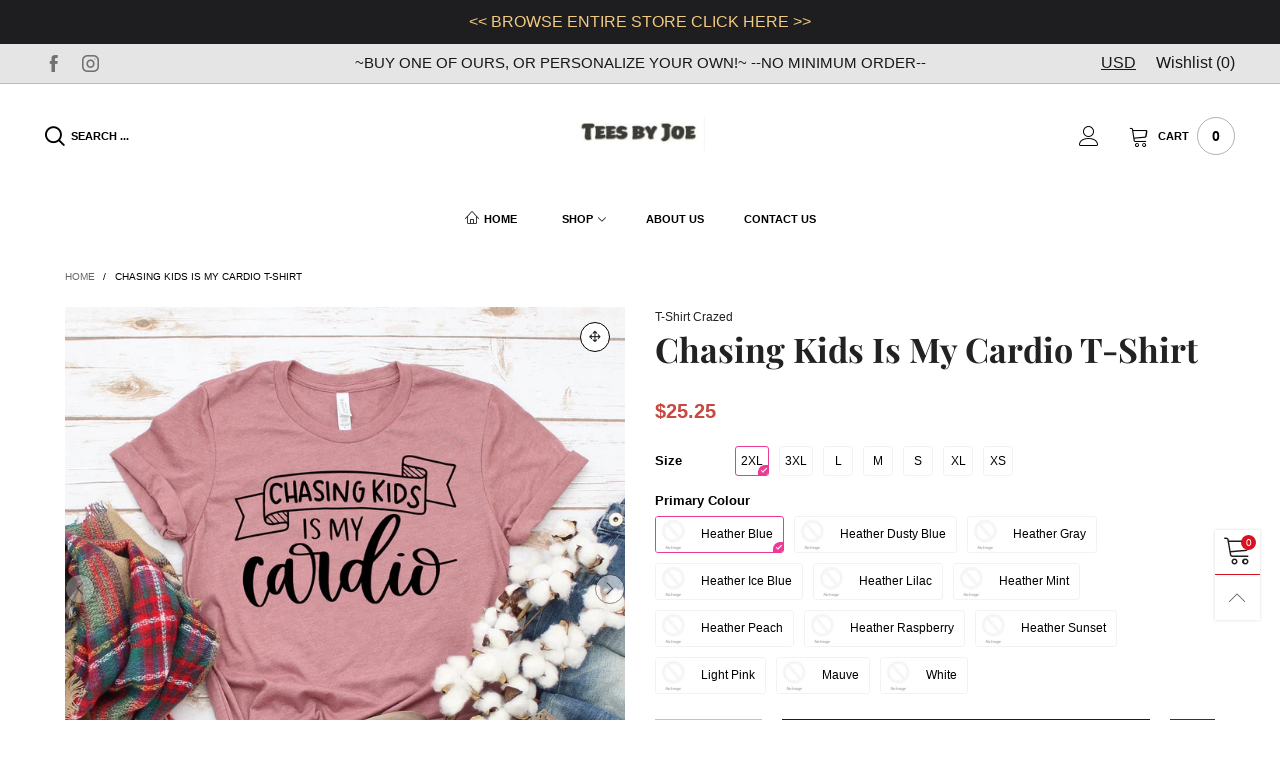

--- FILE ---
content_type: text/html; charset=utf-8
request_url: https://teesbyjoe.com/products/chasing-kids-is-my-cardio-t-shirt
body_size: 48354
content:
<!doctype html>
<!--[if IE 9]> <html class="ie9 no-js" lang="en"> <![endif]-->
<!--[if (gt IE 9)|!(IE)]><!--> <html class="no-js" lang="en"> <!--<![endif]-->
<head><link id="TW_LINK" href="https://css.twik.io/63860e21ca157.css" onload="window.TWIK_SB && window.TWIK_SB()" rel="stylesheet"/><script>!function(){window.TWIK_ID="63860e21ca157",localStorage.tw_init=1;var t=document.documentElement;if(window.TWIK_SB=function(){t.style.visibility="",t.style.opacity=""},window.TWIK_RS=function(){var t=document.getElementById("TW_LINK");t&&t.parentElement&&t.parentElement.removeChild(t)},setTimeout(TWIK_RS,localStorage.tw_init?2e3:6e3),setTimeout(TWIK_SB,localStorage.tw_init?250:1e3),document.body)return TWIK_RS();t.style.visibility="hidden",t.style.opacity=0}();</script><script id="TW_SCRIPT" onload="window.TWIK_SB && window.TWIK_SB()" src="https://cdn.twik.io/tcs.js"></script><meta charset="utf-8">
  <meta http-equiv="X-UA-Compatible" content="IE=edge">
  <meta name="viewport" content="width=device-width,initial-scale=1">
  <meta name="theme-color" content="#d9121f"><link rel="canonical" href="https://teesbyjoe.com/products/chasing-kids-is-my-cardio-t-shirt"><link rel="preconnect" href="//cdn.shopify.com" crossorigin><link rel="dns-prefetch" href="https://ipinfo.io"><link rel="preload" as="image" href="//teesbyjoe.com/cdn/shop/products/fa8e689c57b22fe5b8d20330dc075945.jpg?format=webp&v=1700497780&width=180" imagesrcset="//teesbyjoe.com/cdn/shop/products/fa8e689c57b22fe5b8d20330dc075945.jpg?format=webp&v=1700497780&width=180 180w,//teesbyjoe.com/cdn/shop/products/fa8e689c57b22fe5b8d20330dc075945.jpg?format=webp&v=1700497780&width=360 360w,//teesbyjoe.com/cdn/shop/products/fa8e689c57b22fe5b8d20330dc075945.jpg?format=webp&v=1700497780&width=540 540w,//teesbyjoe.com/cdn/shop/products/fa8e689c57b22fe5b8d20330dc075945.jpg?format=webp&v=1700497780&width=720 720w,//teesbyjoe.com/cdn/shop/products/fa8e689c57b22fe5b8d20330dc075945.jpg?format=webp&v=1700497780&width=810 810w,//teesbyjoe.com/cdn/shop/products/fa8e689c57b22fe5b8d20330dc075945.jpg?format=webp&v=1700497780&width=910 910w,//teesbyjoe.com/cdn/shop/products/fa8e689c57b22fe5b8d20330dc075945.jpg?format=webp&v=1700497780&width=1080 1080w,//teesbyjoe.com/cdn/shop/products/fa8e689c57b22fe5b8d20330dc075945.jpg?format=webp&v=1700497780&width=1296 1296w,//teesbyjoe.com/cdn/shop/products/fa8e689c57b22fe5b8d20330dc075945.jpg?format=webp&v=1700497780&width=1512 1512w,//teesbyjoe.com/cdn/shop/products/fa8e689c57b22fe5b8d20330dc075945.jpg?format=webp&v=1700497780&width=1728 1728w,//teesbyjoe.com/cdn/shop/products/fa8e689c57b22fe5b8d20330dc075945.jpg?format=webp&v=1700497780&width=1944 1944w,//teesbyjoe.com/cdn/shop/products/fa8e689c57b22fe5b8d20330dc075945.jpg?format=webp&v=1700497780&width=2160 2160w,//teesbyjoe.com/cdn/shop/products/fa8e689c57b22fe5b8d20330dc075945.jpg?format=webp&v=1700497780&width=2376 2376w,//teesbyjoe.com/cdn/shop/products/fa8e689c57b22fe5b8d20330dc075945.jpg?format=webp&v=1700497780&width=2592 2592w,//teesbyjoe.com/cdn/shop/products/fa8e689c57b22fe5b8d20330dc075945.jpg?format=webp&v=1700497780&width=2808 2808w,//teesbyjoe.com/cdn/shop/products/fa8e689c57b22fe5b8d20330dc075945.jpg?format=webp&v=1700497780&width=3024 3024w" imagesizes="(min-width: 992px) 50vw, 100vw"><link rel="preload" as="font" href="" type="font/woff2" crossorigin><link rel="preload" as="font" href="" type="font/woff2" crossorigin><link rel="preload" as="font" href="//teesbyjoe.com/cdn/fonts/playfair_display/playfairdisplay_n4.9980f3e16959dc89137cc1369bfc3ae98af1deb9.woff2" type="font/woff2" crossorigin><link rel="preload" as="font" href="//teesbyjoe.com/cdn/fonts/playfair_display/playfairdisplay_n7.592b3435e0fff3f50b26d410c73ae7ec893f6910.woff2" type="font/woff2" crossorigin><link rel="preload" href="//teesbyjoe.com/cdn/shop/t/13/assets/bt-icons.min.css?v=139333052121681173151655658961" as="style">
  <link rel="preload" href="//teesbyjoe.com/cdn/shop/t/13/assets/styles.min.css?v=82292727522055189771655659016" as="style">
  <link rel="preload" href="//teesbyjoe.com/cdn/shop/t/13/assets/bootstrap.min.css?v=144197031527426369461655658958" as="style"><link rel="preload" href="//teesbyjoe.com/cdn/shop/t/13/assets/quick-view.min.css?v=102049672111697077431655659013" as="style">
    <link rel="preload" href="//teesbyjoe.com/cdn/shop/t/13/assets/product-single.min.css?v=18130733704125899841655659013" as="style"><link rel="preload" href="//teesbyjoe.com/cdn/shop/t/13/assets/BTVodoma.woff2?v=17759476355723265751655658991" as="font" type="font/woff2" crossorigin/>
  <link rel="preload" href="//teesbyjoe.com/cdn/shop/t/13/assets/vendor.min.js?v=66463838511751506171655659020" as="script">
  <link rel="preload" href="//teesbyjoe.com/cdn/shop/t/13/assets/bt-libs.js?v=51453112185703273751655658962" as="script">
  <link rel="preload" href="//teesbyjoe.com/cdn/shop/t/13/assets/theme.js?v=68023487974902424941655659018" as="script">
  <!--[if (gt IE 9)|!(IE)]><!--><script src="//teesbyjoe.com/cdn/shop/t/13/assets/lazysizes.min.js?v=51464310654258962931655659002" async="async"></script><!--<![endif]-->
  <!--[if lte IE 9]><script src="//teesbyjoe.com/cdn/shop/t/13/assets/lazysizes.min.js?v=51464310654258962931655659002"></script><![endif]--><title>Chasing Kids Is My Cardio T-Shirt&ndash; Tees by Joe</title><meta name="description" content="The t-shirt is made of premium quality ring spun cotton for a great quality, soft feel, and comfortable retail fit. Our soft textile flex print gives a really high-end finish to any striking design. This high-quality print will not crack or fade which ensures your garment stays looking fantastic. Brand Bella Canvas Mea"><!-- /snippets/social-meta-tags.liquid --><meta property="og:site_name" content="Tees by Joe">
<meta property="og:url" content="https://teesbyjoe.com/products/chasing-kids-is-my-cardio-t-shirt">
<meta property="og:title" content="Chasing Kids Is My Cardio T-Shirt">
<meta property="og:type" content="product">
<meta property="og:description" content="The t-shirt is made of premium quality ring spun cotton for a great quality, soft feel, and comfortable retail fit. Our soft textile flex print gives a really high-end finish to any striking design. This high-quality print will not crack or fade which ensures your garment stays looking fantastic. Brand Bella Canvas Mea"><meta property="og:image" content="http://teesbyjoe.com/cdn/shop/products/fa8e689c57b22fe5b8d20330dc075945.jpg?v=1700497780">
  <meta property="og:image:secure_url" content="https://teesbyjoe.com/cdn/shop/products/fa8e689c57b22fe5b8d20330dc075945.jpg?v=1700497780">
  <meta property="og:image:width" content="1218">
  <meta property="og:image:height" content="1228"><meta property="og:price:amount" content="24.00">
  <meta property="og:price:currency" content="USD"><meta name="twitter:card" content="summary_large_image">
<meta name="twitter:title" content="Chasing Kids Is My Cardio T-Shirt">
<meta name="twitter:description" content="The t-shirt is made of premium quality ring spun cotton for a great quality, soft feel, and comfortable retail fit. Our soft textile flex print gives a really high-end finish to any striking design. This high-quality print will not crack or fade which ensures your garment stays looking fantastic. Brand Bella Canvas Mea"><style data-shopify>:root {
	/*General*/
	--bkg_body: #ffffff; /*body background*/
	--bkg_body_rgb: 255, 255, 255;
	--color_general: #000000; /*general color*/
	--color_general_rgb: 0, 0, 0;
	--color_hover: #d9121f;
	--color_general_alternative_hover: #959595;
	
	--fs_general: 13px;/*font size general*/
	--fm_general: "system_ui", -apple-system, 'Segoe UI', Roboto, 'Helvetica Neue', 'Noto Sans', 'Liberation Sans', Arial, sans-serif, 'Apple Color Emoji', 'Segoe UI Emoji', 'Segoe UI Symbol', 'Noto Color Emoji';
	--font_style_general: normal;
  --font_weight_general: 400;
  --font-weight-general--bold: 700;
  --font-weight-general--bolder: 700;
  
  --fm_second: "Playfair Display", serif;
  --font_style_second: normal;
  --font_weight_second: 400;
  --font_weight_second--bold: 700;
	
	--color_link_alternative: #ec3b95;

	/*Header*/
	--fs_header_link_mobile: 25px;/*done*/
	--color_header_mobile: #1c1c1c;
	--fs_navigation_mobile: px;
	
	/*Section title*/
	--fs_st: 36px;/*font size section title*/
	--fs_st_mobile: 20px;/*font size section title mobile*/
	--color_st: #000000;/*color section title*/
	--color_st_highline: #ec3b3b;/*color section title highline */

	/*Sections Sub Title*/
	--fs_sst: 12px;/*font size section title*/
	--fs_sst_mobile: 11px;/*font size section title mobile*/
	--color_sst: #555555;/*color section title*//*done*/

	/*Item*/
	--fs_item: 12px;/*font size item*/
	--color_item: #000000;
	--fs_price: 14px;
	--fs_compare_price: 14px;
	--color_price: #c8493f;
	--color_compare_price: #333333;
	--swatch_size: 22px;
	--swatch_border_color: #ec3b95;

	/* RTE */
	--fs_rte_general: 13px;
	--fs_rte_h1: 36px;
	--fs_rte_h2: 30px;
	--fs_rte_h3: 24px;
	--fs_rte_h4: 18px;
	--fs_rte_h5: 14px;
	--fs_rte_h6: 12px;
	/*Buttons*/
	/*button style 1*/
	--color_btn_s1: #ffffff;
	--border_btn_s1: #222222;
	--bkg_btn_s1: #222222;
	--color_btn_s1_hover: #222222;
	--border_btn_s1_hover: #222222;
	--bkg_btn_s1_hover: #ffffff;
	--w_h_btn_s1_circle: 30px;/*width height button style 1 circle*/
	/* button style 2 */
	--color_btn_s2: #222222;
	--border_btn_s2: #000000;
	--bkg_btn_s2: #ffffff;
	--color_btn_s2_hover: #959595;
	--border_btn_s2_hover: #959595;
	--bkg_btn_s2_hover: #ffffff;
	/*button style 3*/
	--color_btn_s3: #1c1c1c;
	--border_btn_s3: #000000;
	--bkg_btn_s3: #ffffff;
	--color_btn_s3_hover: #000000;
	--border_btn_s3_hover: #000000;
	--bkg_btn_s3_hover: #ffffff;

	/*Tab title*/
	--fs_tt: 12px;/*font size tab title*/
	--fs_tt_mobile: 13px;/*font size tab title mobile*/
	--color_tt: #888888;/*color tab title*/
	--color_tt_hover: #000000;/*color tab title hover*/
	--tab_color_single: #565656;
	--tab_item_active_color_single: #160101;
	--tab_border_item_single: rgba(0, 0, 0, 0.1);

	--bkg_select_dropdown: #fff;
	--color_link: #1c1c1c; /*color link*/
	
	/* Sidebar Canvas */
	--bkg_sidebar_canvas: #ffffff;
	
	/*Product page*/
	--bkg_product_single: #d6f3ee;
	--fs_product_price_sale_single: 20px;
	--fs_product_price_sale_single_mobile: 20px;
	--color_border_qty: #c3c3c3;
	--product_single_vendor_color: #222;
	--product_single_vendor_fs: 12px;
	--product_single_color: #222;
	--product_single_fs_mb: 30px;
	--product_single_fs_dk: 34px;

	/*Footer*/
	--bkg_footer: #1e1e1e;/*background footer*/
	--fs_footer_column_title: 12px;/*font size footer column title*/
	--color_footer_column_title: #ffffff;/*color footer column title*/
	--fs_footer_column_content: 15px;/*font size footer column content*/
	--color_footer_column_content: #ffffff;/*color footer column content*/
	--color_footer_column_content_hover: #f3f3f3; /*color footer link hover*/
	--color_footer_column_content_hover_alpha80: rgba(243, 243, 243, 0.8); /*color footer link hover*/
	--footer_social_color: #ffffff;
	--footer_social_fs: 14px;
	
	/*Input field*/
	--border_input: #d6d6d6;/*border color input*/
	--border_input_focus: #ec3b95;/*border color input focus*/

	/* Progress bar */
	--cart_free_bkg: #b9b9b9;
	--cart_free_bar_color: #25a71d;
	--cart_free_text_color: #fff;

	/* Product countdown */
	--countdown-color: #000;
	--countdown-bkg: rgba(232, 232, 232, 0.8);

	/*Product item vendor */
	--item_vendor_color: #000;
	--item_vendor_fs: 10px;

	/*Blog page*/
	--color_date_author: #ffffff;
	--color_article_title: #ffffff;

	--cookie_consent_color: #ffffff;

	/* Slick arrow */--arrow-prev-content: '\e875';
	--arrow-next-content: '\e876';
	--arrow-prev-title-content: '\e93b';
	--arrow-next-title-content: '\e93a';/* Cart button on the product page */
	--color_btn_cart: #fff;
	--bkg_btn_cart: #1c1c1c;
	--color_btn_cart_hover: #fff;
	--bkg_btn_cart_hover: #000000;
	/* Product page */
	--buy_btn_color: #fcfcfc;
	--buy_btn_bkg_color: #515151;
	--buy_btn_border_color: #515151;
	--buy_btn_color_hover: #fff;
	--buy_btn_bkg_color_hover: #242424;
	--buy_btn_border_color_hover: #6a6a6a;
	--fs_tab_item_single_mobile: 14px;
	--fs_tab_item_single: 17px;
	--sticky_cart_bkg: rgba(255, 255, 255, 0.97);

	/* Page title */
	--fs_page_title: 30px;
	--fs_page_title_dk: 36px;
}</style><style rel="stylesheet">





@font-face {
  font-family: "Playfair Display";
  font-weight: 400;
  font-style: normal;
  font-display: swap;
  src: url("//teesbyjoe.com/cdn/fonts/playfair_display/playfairdisplay_n4.9980f3e16959dc89137cc1369bfc3ae98af1deb9.woff2") format("woff2"),
       url("//teesbyjoe.com/cdn/fonts/playfair_display/playfairdisplay_n4.c562b7c8e5637886a811d2a017f9e023166064ee.woff") format("woff");
}

@font-face {
  font-family: "Playfair Display";
  font-weight: 700;
  font-style: normal;
  font-display: swap;
  src: url("//teesbyjoe.com/cdn/fonts/playfair_display/playfairdisplay_n7.592b3435e0fff3f50b26d410c73ae7ec893f6910.woff2") format("woff2"),
       url("//teesbyjoe.com/cdn/fonts/playfair_display/playfairdisplay_n7.998b1417dec711058cce2abb61a0b8c59066498f.woff") format("woff");
}

.container{margin-right:auto;margin-left:auto;padding-left:15px;padding-right:15px}.container:before,.container:after{content:" ";display:table}.container:after{clear:both}@media (min-width: 768px){.container{width:760px}}@media (min-width: 992px){.container{width:980px}}@media (min-width: 1200px){.container{width:1180px}}.container-fluid{margin-right:auto;margin-left:auto;padding-left:15px;padding-right:15px}.container-fluid:before,.container-fluid:after{content:" ";display:table}.container-fluid:after{clear:both}.row{margin-left:-15px;margin-right:-15px}.row:before,.row:after{content:" ";display:table}.row:after{clear:both}.col-xs-1,.col-sm-1,.col-md-1,.col-lg-1,.col-xs-2,.col-sm-2,.col-md-2,.col-lg-2,.col-xs-3,.col-sm-3,.col-md-3,.col-lg-3,.col-xs-4,.col-sm-4,.col-md-4,.col-lg-4,.col-xs-5,.col-sm-5,.col-md-5,.col-lg-5,.col-xs-6,.col-sm-6,.col-md-6,.col-lg-6,.col-xs-7,.col-sm-7,.col-md-7,.col-lg-7,.col-xs-8,.col-sm-8,.col-md-8,.col-lg-8,.col-xs-9,.col-sm-9,.col-md-9,.col-lg-9,.col-xs-10,.col-sm-10,.col-md-10,.col-lg-10,.col-xs-11,.col-sm-11,.col-md-11,.col-lg-11,.col-xs-12,.col-sm-12,.col-md-12,.col-lg-12{position:relative;min-height:1px;padding-left:15px;padding-right:15px}.col-xs-1,.col-xs-2,.col-xs-3,.col-xs-4,.col-xs-5,.col-xs-6,.col-xs-7,.col-xs-8,.col-xs-9,.col-xs-10,.col-xs-11,.col-xs-12{float:left}.col-xs-1{width:8.33333%}.col-xs-2{width:16.66667%}.col-xs-3{width:25%}.col-xs-4{width:33.33333%}.col-xs-5{width:41.66667%}.col-xs-6{width:50%}.col-xs-7{width:58.33333%}.col-xs-8{width:66.66667%}.col-xs-9{width:75%}.col-xs-10{width:83.33333%}.col-xs-11{width:91.66667%}.col-xs-12{width:100%}.col-xs-pull-0{right:auto}.col-xs-pull-1{right:8.33333%}.col-xs-pull-2{right:16.66667%}.col-xs-pull-3{right:25%}.col-xs-pull-4{right:33.33333%}.col-xs-pull-5{right:41.66667%}.col-xs-pull-6{right:50%}.col-xs-pull-7{right:58.33333%}.col-xs-pull-8{right:66.66667%}.col-xs-pull-9{right:75%}.col-xs-pull-10{right:83.33333%}.col-xs-pull-11{right:91.66667%}.col-xs-pull-12{right:100%}.col-xs-push-0{left:auto}.col-xs-push-1{left:8.33333%}.col-xs-push-2{left:16.66667%}.col-xs-push-3{left:25%}.col-xs-push-4{left:33.33333%}.col-xs-push-5{left:41.66667%}.col-xs-push-6{left:50%}.col-xs-push-7{left:58.33333%}.col-xs-push-8{left:66.66667%}.col-xs-push-9{left:75%}.col-xs-push-10{left:83.33333%}.col-xs-push-11{left:91.66667%}.col-xs-push-12{left:100%}.col-xs-offset-0{margin-left:0%}.col-xs-offset-1{margin-left:8.33333%}.col-xs-offset-2{margin-left:16.66667%}.col-xs-offset-3{margin-left:25%}.col-xs-offset-4{margin-left:33.33333%}.col-xs-offset-5{margin-left:41.66667%}.col-xs-offset-6{margin-left:50%}.col-xs-offset-7{margin-left:58.33333%}.col-xs-offset-8{margin-left:66.66667%}.col-xs-offset-9{margin-left:75%}.col-xs-offset-10{margin-left:83.33333%}.col-xs-offset-11{margin-left:91.66667%}.col-xs-offset-12{margin-left:100%}@media (min-width: 768px){.col-sm-1,.col-sm-2,.col-sm-3,.col-sm-4,.col-sm-5,.col-sm-6,.col-sm-7,.col-sm-8,.col-sm-9,.col-sm-10,.col-sm-11,.col-sm-12{float:left}.col-sm-1{width:8.33333%}.col-sm-2{width:16.66667%}.col-sm-3{width:25%}.col-sm-4{width:33.33333%}.col-sm-5{width:41.66667%}.col-sm-6{width:50%}.col-sm-7{width:58.33333%}.col-sm-8{width:66.66667%}.col-sm-9{width:75%}.col-sm-10{width:83.33333%}.col-sm-11{width:91.66667%}.col-sm-12{width:100%}.col-sm-pull-0{right:auto}.col-sm-pull-1{right:8.33333%}.col-sm-pull-2{right:16.66667%}.col-sm-pull-3{right:25%}.col-sm-pull-4{right:33.33333%}.col-sm-pull-5{right:41.66667%}.col-sm-pull-6{right:50%}.col-sm-pull-7{right:58.33333%}.col-sm-pull-8{right:66.66667%}.col-sm-pull-9{right:75%}.col-sm-pull-10{right:83.33333%}.col-sm-pull-11{right:91.66667%}.col-sm-pull-12{right:100%}.col-sm-push-0{left:auto}.col-sm-push-1{left:8.33333%}.col-sm-push-2{left:16.66667%}.col-sm-push-3{left:25%}.col-sm-push-4{left:33.33333%}.col-sm-push-5{left:41.66667%}.col-sm-push-6{left:50%}.col-sm-push-7{left:58.33333%}.col-sm-push-8{left:66.66667%}.col-sm-push-9{left:75%}.col-sm-push-10{left:83.33333%}.col-sm-push-11{left:91.66667%}.col-sm-push-12{left:100%}.col-sm-offset-0{margin-left:0%}.col-sm-offset-1{margin-left:8.33333%}.col-sm-offset-2{margin-left:16.66667%}.col-sm-offset-3{margin-left:25%}.col-sm-offset-4{margin-left:33.33333%}.col-sm-offset-5{margin-left:41.66667%}.col-sm-offset-6{margin-left:50%}.col-sm-offset-7{margin-left:58.33333%}.col-sm-offset-8{margin-left:66.66667%}.col-sm-offset-9{margin-left:75%}.col-sm-offset-10{margin-left:83.33333%}.col-sm-offset-11{margin-left:91.66667%}.col-sm-offset-12{margin-left:100%}}@media (min-width: 992px){.col-md-1,.col-md-2,.col-md-3,.col-md-4,.col-md-5,.col-md-6,.col-md-7,.col-md-8,.col-md-9,.col-md-10,.col-md-11,.col-md-12{float:left}.col-md-1{width:8.33333%}.col-md-2{width:16.66667%}.col-md-3{width:25%}.col-md-4{width:33.33333%}.col-md-5{width:41.66667%}.col-md-6{width:50%}.col-md-7{width:58.33333%}.col-md-8{width:66.66667%}.col-md-9{width:75%}.col-md-10{width:83.33333%}.col-md-11{width:91.66667%}.col-md-12{width:100%}.col-md-pull-0{right:auto}.col-md-pull-1{right:8.33333%}.col-md-pull-2{right:16.66667%}.col-md-pull-3{right:25%}.col-md-pull-4{right:33.33333%}.col-md-pull-5{right:41.66667%}.col-md-pull-6{right:50%}.col-md-pull-7{right:58.33333%}.col-md-pull-8{right:66.66667%}.col-md-pull-9{right:75%}.col-md-pull-10{right:83.33333%}.col-md-pull-11{right:91.66667%}.col-md-pull-12{right:100%}.col-md-push-0{left:auto}.col-md-push-1{left:8.33333%}.col-md-push-2{left:16.66667%}.col-md-push-3{left:25%}.col-md-push-4{left:33.33333%}.col-md-push-5{left:41.66667%}.col-md-push-6{left:50%}.col-md-push-7{left:58.33333%}.col-md-push-8{left:66.66667%}.col-md-push-9{left:75%}.col-md-push-10{left:83.33333%}.col-md-push-11{left:91.66667%}.col-md-push-12{left:100%}.col-md-offset-0{margin-left:0%}.col-md-offset-1{margin-left:8.33333%}.col-md-offset-2{margin-left:16.66667%}.col-md-offset-3{margin-left:25%}.col-md-offset-4{margin-left:33.33333%}.col-md-offset-5{margin-left:41.66667%}.col-md-offset-6{margin-left:50%}.col-md-offset-7{margin-left:58.33333%}.col-md-offset-8{margin-left:66.66667%}.col-md-offset-9{margin-left:75%}.col-md-offset-10{margin-left:83.33333%}.col-md-offset-11{margin-left:91.66667%}.col-md-offset-12{margin-left:100%}}@media (min-width: 1200px){.col-lg-1,.col-lg-2,.col-lg-3,.col-lg-4,.col-lg-5,.col-lg-6,.col-lg-7,.col-lg-8,.col-lg-9,.col-lg-10,.col-lg-11,.col-lg-12{float:left}.col-lg-1{width:8.33333%}.col-lg-2{width:16.66667%}.col-lg-3{width:25%}.col-lg-4{width:33.33333%}.col-lg-5{width:41.66667%}.col-lg-6{width:50%}.col-lg-7{width:58.33333%}.col-lg-8{width:66.66667%}.col-lg-9{width:75%}.col-lg-10{width:83.33333%}.col-lg-11{width:91.66667%}.col-lg-12{width:100%}.col-lg-pull-0{right:auto}.col-lg-pull-1{right:8.33333%}.col-lg-pull-2{right:16.66667%}.col-lg-pull-3{right:25%}.col-lg-pull-4{right:33.33333%}.col-lg-pull-5{right:41.66667%}.col-lg-pull-6{right:50%}.col-lg-pull-7{right:58.33333%}.col-lg-pull-8{right:66.66667%}.col-lg-pull-9{right:75%}.col-lg-pull-10{right:83.33333%}.col-lg-pull-11{right:91.66667%}.col-lg-pull-12{right:100%}.col-lg-push-0{left:auto}.col-lg-push-1{left:8.33333%}.col-lg-push-2{left:16.66667%}.col-lg-push-3{left:25%}.col-lg-push-4{left:33.33333%}.col-lg-push-5{left:41.66667%}.col-lg-push-6{left:50%}.col-lg-push-7{left:58.33333%}.col-lg-push-8{left:66.66667%}.col-lg-push-9{left:75%}.col-lg-push-10{left:83.33333%}.col-lg-push-11{left:91.66667%}.col-lg-push-12{left:100%}.col-lg-offset-0{margin-left:0%}.col-lg-offset-1{margin-left:8.33333%}.col-lg-offset-2{margin-left:16.66667%}.col-lg-offset-3{margin-left:25%}.col-lg-offset-4{margin-left:33.33333%}.col-lg-offset-5{margin-left:41.66667%}.col-lg-offset-6{margin-left:50%}.col-lg-offset-7{margin-left:58.33333%}.col-lg-offset-8{margin-left:66.66667%}.col-lg-offset-9{margin-left:75%}.col-lg-offset-10{margin-left:83.33333%}.col-lg-offset-11{margin-left:91.66667%}.col-lg-offset-12{margin-left:100%}}.clearfix:before,.clearfix:after{content:" ";display:table}.clearfix:after{clear:both}.center-block{display:block;margin-left:auto;margin-right:auto}.pull-right{float:right !important}.pull-left{float:left !important}.hide{display:none !important}.show{display:block !important}.invisible{visibility:hidden}.text-hide{font:0/0 a;color:transparent;text-shadow:none;background-color:transparent;border:0}.hidden{display:none !important}.affix{position:fixed}@-ms-viewport{width:device-width}.visible-xs{display:none !important}.visible-sm{display:none !important}.visible-md{display:none !important}.visible-lg{display:none !important}.visible-xs-block,.visible-xs-inline,.visible-xs-inline-block,.visible-sm-block,.visible-sm-inline,.visible-sm-inline-block,.visible-md-block,.visible-md-inline,.visible-md-inline-block,.visible-lg-block,.visible-lg-inline,.visible-lg-inline-block{display:none !important}@media (max-width: 767px){.visible-xs{display:block !important}table.visible-xs{display:table !important}tr.visible-xs{display:table-row !important}th.visible-xs,td.visible-xs{display:table-cell !important}}@media (max-width: 767px){.visible-xs-block{display:block !important}}@media (max-width: 767px){.visible-xs-inline{display:inline !important}}@media (max-width: 767px){.visible-xs-inline-block{display:inline-block !important}}@media (min-width: 768px) and (max-width: 991px){.visible-sm{display:block !important}table.visible-sm{display:table !important}tr.visible-sm{display:table-row !important}th.visible-sm,td.visible-sm{display:table-cell !important}}@media (min-width: 768px) and (max-width: 991px){.visible-sm-block{display:block !important}}@media (min-width: 768px) and (max-width: 991px){.visible-sm-inline{display:inline !important}}@media (min-width: 768px) and (max-width: 991px){.visible-sm-inline-block{display:inline-block !important}}@media (min-width: 992px) and (max-width: 1199px){.visible-md{display:block !important}table.visible-md{display:table !important}tr.visible-md{display:table-row !important}th.visible-md,td.visible-md{display:table-cell !important}}@media (min-width: 992px) and (max-width: 1199px){.visible-md-block{display:block !important}}@media (min-width: 992px) and (max-width: 1199px){.visible-md-inline{display:inline !important}}@media (min-width: 992px) and (max-width: 1199px){.visible-md-inline-block{display:inline-block !important}}@media (min-width: 1200px){.visible-lg{display:block !important}table.visible-lg{display:table !important}tr.visible-lg{display:table-row !important}th.visible-lg,td.visible-lg{display:table-cell !important}}@media (min-width: 1200px){.visible-lg-block{display:block !important}}@media (min-width: 1200px){.visible-lg-inline{display:inline !important}}@media (min-width: 1200px){.visible-lg-inline-block{display:inline-block !important}}@media (max-width: 767px){.hidden-xs{display:none !important}}@media (min-width: 768px) and (max-width: 991px){.hidden-sm{display:none !important}}@media (min-width: 992px) and (max-width: 1199px){.hidden-md{display:none !important}}@media (min-width: 1200px){.hidden-lg{display:none !important}}.visible-print{display:none !important}@media print{.visible-print{display:block !important}table.visible-print{display:table !important}tr.visible-print{display:table-row !important}th.visible-print,td.visible-print{display:table-cell !important}}.visible-print-block{display:none !important}@media print{.visible-print-block{display:block !important}}.visible-print-inline{display:none !important}@media print{.visible-print-inline{display:inline !important}}.visible-print-inline-block{display:none !important}@media print{.visible-print-inline-block{display:inline-block !important}}@media print{.hidden-print{display:none !important}}*{-webkit-box-sizing:border-box;box-sizing:border-box}*:before,*:after{-webkit-box-sizing:border-box;box-sizing:border-box}html{-ms-text-size-adjust:100%;-webkit-text-size-adjust:100%;-webkit-tap-highlight-color:rgba(0,0,0,0)}body{font-family:var(--fm_general);font-size:var(--fs_general);font-style:var(--font_style_general);font-weight:var(--font_weight_general);background:var(--bkg_body);color:var(--color_general);margin:0;line-height:1.55em;font-smooth:always;font-smoothing:antialiased;-moz-font-smoothing:antialiased;-webkit-font-smoothing:antialiased}.row:before,.row:after{display:block}article,aside,details,figcaption,figure,footer,header,hgroup,main,menu,nav,section,summary{display:block}blockquote{border-left:5px solid rgba(var(--color_general_rgb), 0.05)}a{color:var(--color_link);text-decoration:none;background-color:transparent}img{border:0;vertical-align:middle}input,textarea{background:rgba(var(--color_general_rgb), 0.05);border:1px solid rgba(var(--color_general_rgb), 0.05)}.alternative{color:var(--color_link_alternative)}hr{margin-top:20px;margin-bottom:20px;border:0;border-top:1px solid rgba(0, 0, 0, 0.3) }select{-webkit-appearance:none;-moz-appearance:none;appearance:none}select,input{border-radius:0}select:focus,select:active,input:focus,input:active{outline:none}ul>li{list-style:none}.db{display:block}i{font-size:100%}p{margin:0 0 10px}.text-uppercase{text-transform:uppercase}.dib{display:inline-block}.por{position:relative}.text-left{text-align:left}.text-right{text-align:right}.text-center{text-align:center}.w100{width:100%}.h100{height:100%}.hide-in-loading{display:none}.grid__item.banner-item{margin-bottom:0}.list--inline{padding:0;margin:0}.list--inline li{display:inline-block;margin-bottom:0;vertical-align:middle}.center-abs{left:0;right:0;margin-left:auto;margin-right:auto}h1,h2,h3,h4,h5,h6,.h1,.h2,.h3,.h4,.h5,.h6{line-height:1.3em}.h1,h1{font-size:var(--fs_rte_h1)}.h2,h2{font-size:var(--fs_rte_h2)}.h3,h3{font-size:var(--fs_rte_h3)}.h4,h4{font-size:var(--fs_rte_h4)}.h5,h5{font-size:var(--fs_rte_h5)}.h6,h6{font-size:var(--fs_rte_h6)}.page-title{padding-bottom:20px;margin-top:0}.container-fluid{margin-right:auto;margin-left:auto;padding-left:15px;padding-right:15px}@media (min-width: 992px){.container-fluid{padding-left:45px;padding-right:45px}}@media (min-width: 1425px){.container{width:1300px}}@media (min-width: 1920px){.container-fluid{padding-left:115px;padding-right:115px}.container{width:1440px}}@media (min-width: 2300px){.container{width:1920px}}@media (max-width: 767px){.fs-mb{font-size:12px}}@media (min-width: 992px){.footer__linklist--bottom li{display:inline-block}.pos-sticky{position:sticky;position:-webkit-sticky;top:30px}}.show-in-sticky{display:none}@media (max-width: 767px){.mobile-text-left{text-align:left }.mobile-text-center{text-align:center}.mobile-text-right{text-align:right }}@media (max-width: 991px){.tbs-text-left{text-align:left }.tbs-text-center{text-align:center}.tbs-text-right{text-align:right }}.collection-grid-item{padding-bottom:100%}.collection-grid-item__link{border:2px solid transparent;position:absolute !important;top:0;left:0;bottom:0;right:0;overflow:hidden}.lazy-bkg{background-repeat:no-repeat;background-position:center top}.lazy-bkg--contain{background-size:contain}.lazy-bkg--cover{background-size:cover}.social-sharing{margin-left:15px}.checkbox-one-line__label{padding-left:2em}.checkbox-one-line__label:before{ left:0}.loading{display:block;position:relative;overflow:hidden;background:rgba(var(--color_general_rgb), 0.05)}.modal{display:none}.bt-sidebar__inner{position:fixed;top:0;left:100%;overflow-x:hidden;overflow-y:auto}@media (max-width: 767px){.bt-sidebar--full-mobile{bottom:0;left:0;right:0;width:100%;position:fixed;z-index:1052}.bt-sidebar--full-mobile .bt-sidebar__inner{display:none;left:0;right:0;width:100%;top:auto;bottom:0}}@font-face{font-family:'BTVodoma';src:url('//teesbyjoe.com/cdn/shop/t/13/assets/BTVodoma.eot?v=74003173562087049791655658988');src:local("BTVodoma"),url('//teesbyjoe.com/cdn/shop/t/13/assets/BTVodoma.eot?v=74003173562087049791655658988#iefix') format("embedded-opentype"),url('//teesbyjoe.com/cdn/shop/t/13/assets/BTVodoma.woff2?v=17759476355723265751655658991') format("woff2"),url('//teesbyjoe.com/cdn/shop/t/13/assets/BTVodoma.ttf?v=169751537231038654821655658989') format("truetype"),url('//teesbyjoe.com/cdn/shop/t/13/assets/BTVodoma.woff?v=52504356651721962241655658990') format("woff"),url('//teesbyjoe.com/cdn/shop/t/13/assets/BTVodoma.svg?v=21483224947106342761655658988#BTVodoma') format("svg");font-weight:normal;font-style:normal;font-display:swap}[class^="lnr-"],[class*=" lnr-"]{font-family:'BTVodoma' !important;speak:none;font-style:normal;font-weight:normal;font-variant:normal;text-transform:none;line-height:1;-webkit-font-smoothing:antialiased;-moz-osx-font-smoothing:grayscale}.fw-bold{font-weight:var(--font-weight-general--bold)}.secondary-font,h1,h2,h3,h4,h5,h6{font-family:var(--fm_second);font-style:var(--font_style_second);font-weight:var(--font_weight_second)}.secondary-font.fw-bold,h1.fw-bold,h2.fw-bold,h3.fw-bold,h4.fw-bold,h5.fw-bold,h6.fw-bold{font-weight:var(--font_weight_second--bold)}h1.page-title,h1.article__title,h1.breadcrumbs-page-title{font-size:var(--fs_page_title)}.col-xs-20{width:20%}@media (min-width: 768px){.col-sm-20{width:20%}}@media (min-width: 992px){.col-md-20{width:20%}}@media (min-width: 1200px){.col-lg-20{width:20%}}.grid{display:-webkit-box;display:-ms-flexbox;display:flex;-webkit-box-orient:horizontal;-webkit-box-direction:normal;-ms-flex-flow:row wrap;flex-flow:row wrap;margin:-15px -10px;width:calc(100% + 10px*2);-ms-flex-wrap:wrap;flex-wrap:wrap}@media (min-width: 768px){.grid{width:calc(100% + 15px*2);margin:-25px -15px}}.grid--wide{margin-left:0 !important;margin-right:0 !important;width:100%}.grid__item{outline:none;padding:15px 10px}@media (min-width: 768px){.grid__item{padding:25px 15px}}.grid__item--big .item__top{width:100%}[class*="grid--"] .grid__item{width:50%}@media (min-width: 768px){.grid--small .grid__item{width:20%}.grid--medium .grid__item{width:25%}.grid--large .grid__item{width:33.33%}.grid--very-large .grid__item{width:50%}.grid--full .grid__item{width:100%}}@media (max-width: 767px){.grid--full-mobile .grid__item{width:100%}.use-touch-mobile .grid__item{width:60%;min-width:60%}.use-touch-mobile.grid--full .grid__item,.use-touch-mobile.grid--very-large .grid__item{width:75%;min-width:75%}}.no-gutter{padding-left:0 !important;padding-right:0 !important}.no-gutter--left{padding-left:0 !important}.no-gutter--right{padding-right:0 !important}.gutter-bottom{padding-bottom:20px}.gutter-top{padding-top:20px}.gutter-ele-bottom{padding-bottom:10px}.gutter-ele-top{padding-top:10px}.gutter-ele-small-bottom{padding-bottom:5px}.gutter-ele-small-top{padding-top:5px}.distance-top-ele{margin-top:10px}.distance-bottom-ele{margin-bottom:10px}.big-gutter-top{padding-top:25px}.big-gutter-bottom{padding-bottom:25px}@media (min-width: 992px){.big-gutter-top{padding-top:35px}.big-gutter-bottom{padding-bottom:35px}}.margin0{margin:0 !important}.position-static{position:static}.no-gutter-top{padding-top:0 !important}@media (min-width: 768px){.no-gutter-left-tb{padding-left:0}.no-gutter-right-tb{padding-right:0}.gutter-ele-top-tb{padding-top:10px}.gutter-ele-bottom-tb{padding-bottom:10px}}@media (max-width: 991px){.gutter-ele-top-tbs{padding-top:10px}.gutter-ele-bottom-tbs{padding-bottom:10px}}@media (max-width: 767px){.no-gutter-left-mb{padding-left:0}.no-gutter-right-mb{padding-right:0}.gutter-ele-top-mb{padding-top:10px}.gutter-ele-bottom-mb{padding-bottom:10px}}.field label{position:relative;color:var(--color_general)}.field input,.field textarea{border:solid 1px var(--border_input);border-radius:5px;outline:0}.field--float-label{position:relative}.field--float-label label{-webkit-transform:translateY(29px);transform:translateY(29px);margin:0;padding-left:10px;display:block}.field--float-label input{height:40px;line-height:40px;padding:0 10px;background:rgba(var(--color_general_rgb), 0.05)}.nav-tabs{-ms-flex-flow:nowrap !important;flex-flow:nowrap !important;-webkit-box-pack:start;-ms-flex-pack:start;justify-content:flex-start;overflow-x:auto;overflow-y:hidden;white-space:nowrap;-webkit-box-shadow:none;box-shadow:none;max-width:100%;margin:0 -15px;-webkit-overflow-scrolling:touch;-moz-overflow-scrolling:touch;-ms-overflow-scrolling:touch;-webkit-overflow-scrolling:touch}@media (min-width: 768px){.nav-tabs{-webkit-box-pack:center;-ms-flex-pack:center;justify-content:center}}.nav-tab-item{padding:0 15px}.nav-tab-item>a{font-size:var(--fs_tt_mobile);color:var(--color_tt);font-weight:bold}@media (max-width: 991px){.nav-tab-item>a{height:calc(var(--fs_tt_mobile) + 22px);line-height:calc(var(--fs_tt_mobile) + 22px)}}.nav-tab-item.active>a,.nav-tab-item:hover>a,.nav-tab-item:focus>a{color:var(--color_tt_hover)}@media (max-width: 991px){.nav-tab-item.active>a,.nav-tab-item:hover>a,.nav-tab-item:focus>a{border-bottom:1px solid}}@media (min-width: 992px){.nav-tab-item a{font-size:var(--fs_tt)}}.tab-content>.tab-pane{display:none}.tab-content>.active{display:block}@media (min-width: 1200px){.effect-hover{position:relative}.effect-hover__content{position:absolute;z-index:1;-webkit-transition:ease-in-out all 0.3s;transition:ease-in-out all 0.3s;visibility:hidden;opacity:0;filter:alpha(opacity=0);-ms-filter:"progid:DXImageTransform.Microsoft.Alpha(Opacity=$v2)"}}.button{font-size:10px;padding:0 20px;border-width:2px;font-weight:400;-webkit-transition:ease-in-out all 0.3s;transition:ease-in-out all 0.3s;text-align:center;text-transform:uppercase;height:35px;line-height:35px;border-radius:25px;font-weight:bold}.button i{font-size:12px;font-weight:bold}@media (min-width: 768px){.button{padding:0 35px;height:45px;line-height:44px}}.button--wl-item{position:absolute;top:20px;right:20px}a.button{text-decoration:none !important}a.button:not(.button--circle):not(.flex){display:inline-block}.button--cart{border-radius:3px;overflow:hidden;color:var(--color_btn_cart);background:var(--bkg_btn_cart);padding:0 15px}.button--cart span{max-width:calc(100% - 37px);overflow:hidden;white-space:nowrap}@media (min-width: 1200px){.button--cart{border-radius:0;padding:0 25px}.button--cart span{max-width:calc(100% - 47px)}}.button__icon{padding-right:5px}.button--border-transparent{border:transparent !important}@media (min-width: 1200px){.button--cart i{-webkit-transform:translate3d(-10px, 30px, 0);transform:translate3d(-10px, 30px, 0)}.button--cart span{-webkit-transform:translate3d(-10px, 0, 0);transform:translate3d(-10px, 0, 0)}.grid__small .button--cart span{display:none}}.button--circle{width:30px;height:30px;line-height:30px;padding:0;border-radius:50%}.button--style1{color:var(--color_btn_s1);border:1px solid var(--border_btn_s1);background:var(--bkg_btn_s1)}.button--style1-reverse{color:var(--color_btn_s1_hover);border:1px solid var(--border_btn_s1_hover);background:var(--bkg_btn_s1_hover)}.button--square{width:40px;height:40px;line-height:calc(40px - 3px);padding:0}.button--one-line{overflow:hidden}.button--style2{color:var(--color_btn_s2);border:1px solid var(--border_btn_s2);background:var(--bkg_btn_s2)}.button--style3{color:var(--color_btn_s3);border:1px solid var(--border_btn_s3);background:var(--bkg_btn_s3)}.button--large{width:48px;height:48px;line-height:48px}@media (max-width: 991px){.button--large{width:30px;height:30px;line-height:30px}}button,input,optgroup,select,textarea{color:inherit;font:inherit;margin:0}button{overflow:visible}button,select{text-transform:none}.use-slider-no-padding{margin-top:0;margin-bottom:0}.use-slider-no-padding .grid__item{padding-top:0;padding-bottom:0}@media (max-width: 767px){.use-touch-mobile{display:-webkit-box;display:-ms-flexbox;display:flex;-webkit-box-orient:horizontal;-webkit-box-direction:normal;-ms-flex-flow:row wrap;flex-flow:row wrap;-ms-flex-flow:row nowrap !important;flex-flow:row nowrap !important;white-space:nowrap;-webkit-overflow-scrolling:touch;-moz-overflow-scrolling:touch;-ms-overflow-scrolling:touch;-webkit-overflow-scrolling:touch;scroll-behavior:smooth;-webkit-scroll-behavior:smooth;overflow-x:auto;-webkit-backface-visibility:hidden;backface-visibility:hidden;-webkit-transform:translateZ(0);overflow-y:hidden}.use-touch-mobile::-webkit-scrollbar{display:none}}@media (min-width: 768px){.ov-slider-tb{display:none}.use-slider:not(.slick-initialized){overflow:hidden}}@media (max-width: 767px){.ov-slider-mb{display:none}}.header__wrap{position:relative}.header--mobile{border-bottom:1px solid rgba(var(--color_general_rgb), 0.05);z-index:2}.header__links--flex{-ms-flex-align:center;-moz-align-items:center;-ms-align-items:center;-o-align-items:center;-webkit-box-align:center;align-items:center;-webkit-box-pack:end;-ms-flex-pack:end;justify-content:flex-end}@media (max-width: 991px){.header__links{margin:0 -14px}}@media (max-width: 991px){.header__link{color:var(--color_header_mobile);font-size:var(--fs_header_link_mobile);padding:0 14px}}.mobile-nav-bar{font-size:calc(var(--fs_header_link_mobile) + 7px);color:var(--color_header_mobile)}.link-list__item__link--mobile-header{color:var(--color_header_mobile)}.abs-number{position:absolute;border-radius:50%;vertical-align:middle;text-align:center;color:var(--bkg_body);background:var(--color_hover)}@media (max-width: 991px){.abs-number{top:-7px;right:3px;width:20px;height:20px;line-height:20px;font-size:13px}}@media (min-width: 992px){.abs-number{font-size:11px;width:15px;height:15px;line-height:15px}}@media (max-width: 991px){.header-mobile__logo__image,.header-mobile__logo__link{max-width:50%;padding:0 10px}.header__link--account{font-size:calc(var(--fs_header_link_mobile) - 3px)}}.lp__language-name,.lp__code{text-transform:capitalize}.header__logo__scale{-webkit-transform:scale(0.9);transform:scale(0.9)}.nav__item__label{display:inline-block;*display:inline;zoom:1;position:absolute;top:-15px;vertical-align:top;right:0;text-transform:capitalize;font-size:10px;white-space:nowrap;padding:3px 7px;line-height:11px;border-radius:3px}.link-list__item__link{position:relative}.section__title__text{font-size:var(--fs_st_mobile);color:var(--color_st);line-height:1.5em;font-weight:var(--font_weight_second--bold);width:100%;text-align:center}@media (min-width: 992px){.section__title__text{font-size:var(--fs_st)}}.section__sub-title{font-family:var(--fm_general);font-style:var(--font_style_general);font-weight:var(--font_weight_general);font-size:var(--fs_sst_mobile);color:var(--color_sst);line-height:1.8em}@media (min-width: 992px){.section__sub-title{font-size:var(--fs_sst)}}@media (max-width: 991px){.section__sub-title-tabs{width:100%}}.section__heading{padding-bottom:30px}@media (min-width: 992px){.section__heading{padding-bottom:45px}}.section__title__highline{color:var(--color_st_highline)}.product-price{display:block}.item__name{font-size:var(--fs_item);color:var(--color_item);line-height:1.55em;font-weight:100;display:block}@media (max-width: 767px){.item__name{white-space:normal}}.pg__option{color:var(--color_item)}.product-price__sold-out,.product-price__sale{padding-left:15px}.product-price__sold-out{color:var(--color_hover)}.product-price__price,.product-price__starting{color:var(--color_price);font-weight:600;font-size:var(--fs_price)}s.product-price__price{color:var(--color_compare_price)}.product-price__unit{color:var(--color_price)}.product-price__unit__separator{padding:0 1px}.product-price__unit__base{font-size:0.8em}.pg__bottom{padding-top:20px}.pg__main-image{-webkit-transition:ease-in-out all 0.3s;transition:ease-in-out all 0.3s}.pg__main-alt-image{position:absolute;top:0;left:0;width:100%;height:100%;opacity:0;filter:alpha(opacity=0);-ms-filter:"progid:DXImageTransform.Microsoft.Alpha(Opacity=$v2)";-webkit-transition:ease-in-out all 0.3s;transition:ease-in-out all 0.3s}.item__actions{position:absolute;width:30px;top:5px;right:5px}.item__actions .button{margin:10px 0}.stick-item:before{ right:0;border-top-left-radius:7px}.stick-item:after{ left:auto;right:1px}.pg__option__label{font-weight:600;min-width:80px;padding-right:5px}.pg__option__values{margin:0 -5px}.pg__option__value{width:100%;white-space:nowrap;text-overflow:ellipsis;padding-bottom:5px;font-size:12px;text-transform:capitalize}@media (max-width: 767px){select.pg__option__value{font-size:16px}}.swatch__item{width:auto;min-width:var(--swatch_size);height:var(--swatch_size);font-size:calc(var(--swatch_size) - 10px);margin:5px;padding:0 5px;border:1px solid var(--color_general);border-radius:3px;display:inline-block;white-space:nowrap;overflow:hidden;text-decoration:none;color:var(--color_general)}.swatch__item.selected,.swatch__item:not(.swatch__item--soldout):hover,.swatch__item:not(.swatch__item--soldout):focus{border-color:var(--swatch_border_color);text-decoration:none;outline:none}.swatch__item.selected,.swatch__item:hover,.swatch__item:focus{color:var(--color_general)}.swatch__item--color{position:relative;border:1px solid rgba(var(--color_general_rgb), 0.15)}.swatch__item--color:after{position:absolute;content:'';font-family:'BTVodoma'}.swatch__item--color.selected:after{content:'\e900'}.swatch__item--image{min-width:calc(var(--swatch_size) + 5px);height:calc(var(--swatch_size) + 5px)}.swatch__item--bkg-image{background-position:center !important}a.swatch__item--soldout{opacity:0.5 !important;filter:alpha(opacity=50 !important);-ms-filter:"progid:DXImageTransform.Microsoft.Alpha(Opacity=$v2)";position:relative}a.swatch__item--soldout:before{content:'';position:absolute;width:100%;height:100%;top:0;left:0;background:linear-gradient(to top left, rgba(var(--color_general_rgb), 0) 0%, rgba(var(--color_general_rgb), 0) calc(50% - 0.8px), var(--color_general) 50%, rgba(var(--color_general_rgb), 0) calc(50% + 0.8px), rgba(var(--color_general_rgb), 0) 100%),linear-gradient(to top right, rgba(var(--color_general_rgb), 0) 0%, rgba(var(--color_general_rgb), 0) calc(50% - 0.8px), var(--color_general) 50%, rgba(var(--color_general_rgb), 0) calc(50% + 0.8px), rgba(var(--color_general_rgb), 0) 100%) !important;border-radius:0}a.swatch__item--soldout:after{display:none}@supports (-ms-ime-align: auto){a.swatch__item--soldout{text-decoration:line-through}a.swatch__item--soldout:before{content:'';background:none !important}}option.soldout{opacity:0.5;text-decoration:line-through}.qty-box{height:40px;margin-right:20px;border:1px solid var(--color_border_qty)}.qty-box--small{width:107px;height:33px}.qty-box--single{height:45px}.qty-box__ctrl{height:100%;width:30px;font-size:13px;background:none;border:none}.qty-box__input{width:45px;background:none;border:none}.slick-slider{position:relative;display:block;-webkit-box-sizing:border-box;box-sizing:border-box;-webkit-touch-callout:none;-webkit-user-select:none;-moz-user-select:none;-ms-user-select:none;user-select:none;-ms-touch-action:pan-y;touch-action:pan-y;-webkit-tap-highlight-color:transparent}.slick-list{position:relative;overflow:hidden;display:block;margin:0;padding:0;width:100%}.slick-list:focus{outline:none}.slick-list.dragging{cursor:pointer}.slick-slider .slick-track,.slick-slider .slick-list{-webkit-transform:translate3d(0, 0, 0);transform:translate3d(0, 0, 0)}.slick-slide{float:left;min-height:1px;display:none}[dir="rtl"] .slick-slide{float:right}.slick-slide img{display:block;width:100%}.slick-slide.slick-loading img{display:none}.slick-slide.dragging img{pointer-events:none}.slick-initialized .slick-slide{display:block}.slick-loading .slick-slide{visibility:hidden}.slick-vertical .slick-slide{display:block;height:auto;border:1px solid transparent}.slick-arrow span:before{visibility:hidden}.slick-prev{ left:0}.slick-prev span:before{content:var(--arrow-prev-content)}@media (min-width: 1366px){.slick-prev:not(.slick-box){ left:-25px}}.slick-next{ right:0}.slick-next span:before{content:var(--arrow-next-content)}@media (min-width: 1366px){.slick-next:not(.slick-box){ right:-25px}}.slick-arrow-title .slick-arrow{position:static}.slick-arrow-title .slick-next{float:right }.slick-arrow-title .slick-next span:before{content:var(--arrow-next-title-content)}.slick-arrow-title .slick-prev{margin-right:20px;float:left }.slick-arrow-title .slick-prev span:before{content:var(--arrow-prev-title-content)}.f-right{float:right}@media (max-width: 767px){.f-right{float:none}}.f-left{float:left}.flex{display:-webkit-box;display:-ms-flexbox;display:flex;-webkit-box-orient:horizontal;-webkit-box-direction:normal;-ms-flex-flow:row wrap;flex-flow:row wrap}.flex-wrap{-ms-flex-wrap:wrap;flex-wrap:wrap}.flex-align-hoz{-webkit-box-pack:center;-ms-flex-pack:center;justify-content:center}.flex-align-ver{-ms-flex-align:center;-moz-align-items:center;-ms-align-items:center;-o-align-items:center;-webkit-box-align:center;align-items:center}.flex-align-space-between{-webkit-box-pack:justify;-ms-flex-pack:justify;justify-content:space-between}.flex-row-reverse{-webkit-box-orient:horizontal;-webkit-box-direction:reverse;-ms-flex-direction:row-reverse;flex-direction:row-reverse}.clearfix{clear:both}.lh1{line-height:1}.ver-sub{vertical-align:baseline}.button--banner,.banner-item{height:auto}@media (max-width: 767px){.rb__products-heading.grid__item{width:100%}}@media (min-width: 992px){.text-effect{opacity:0}}.slick--arrow-bottom .slick-arrow{border-radius:0;top:auto;bottom:0;margin-top:0;margin-right:0;background:var(--bkg_body);border:none;left:auto}.slick--arrow-bottom .slick-next{ right:0}.slick--arrow-bottom .slick-prev{ right:30px;margin-left:0;margin-right:5px}.bt-dropdown__content{visibility:hidden;opacity:0;filter:alpha(opacity=0);-ms-filter:"progid:DXImageTransform.Microsoft.Alpha(Opacity=$v2)";display:none}.bt-dropdown__trigger--arrow{position:relative;padding-right:20px}.bt-dropdown__trigger--arrow:before{-webkit-transition:ease-in-out all 0.3s;transition:ease-in-out all 0.3s;content:"\e92c";display:inline-block;font-family:'BTVodoma';font-size:80%;position:absolute;top:0;right:5px}@media (min-width: 992px){.bt-dropdown__trigger--arrow:before{ right:0}}input[type="search"]{-webkit-appearance:none !important}.pg__lbs{position:absolute;top:0;left:0}.lb-item{margin-bottom:5px;padding:5px 10px;font-size:13px;line-height:15px}.pg__countdown{position:absolute;font-weight:var(--font-weight-general--bold);background:rgba(255,255,255,0.05);bottom:0;left:0}.rte{font-size:var(--fs_rte_general);line-height:1.9em}.rte img,.rte iframe{max-width:100%}.rte li{list-style:inherit}.rte a{text-decoration:underline}.rte p{margin:0 0 10px}.img-container{display:block;clear:both;position:relative;min-height:1px;width:100%;overflow:hidden}.img-abs{margin:0 auto;position:absolute;top:0}.img-responsive{display:block;max-width:100%;height:auto}.img-fit{-o-object-fit:cover;object-fit:cover;-o-object-position:center center;object-position:center center;left:0;width:100%;height:100%}.link-list{margin:-8px 0}.link-list__item{padding-top:8px;padding-bottom:8px}@media (max-width: 991px){.csi{padding:15px}.csi__code{padding:0 15px;position:relative}.csi__code:after{content:'';width:1px;height:100%;position:absolute;top:0;right:0;background:var(--color_general)}.csi__code--last:after{display:none}}
.search-full{position:fixed;top:0;left:0;right:0;height:100vh;z-index:6;background:var(--bkg_body);overflow-y:auto}.search-full__input{width:100%;height:65px;padding-left:0;padding-right:45px;font-size:30px !important;background:none;border:none;border-bottom:1px solid;color:var(--color_general)}.search-full__input::-webkit-input-placeholder{color:rgba(var(--color_general_rgb), 0.5)}.search-full__input::-moz-placeholder{color:rgba(var(--color_general_rgb), 0.5)}.search-full__input:-ms-input-placeholder{color:rgba(var(--color_general_rgb), 0.5)}.search-full__input:-moz-placeholder{color:rgba(var(--color_general_rgb), 0.5)}.search-full__submit{position:absolute;right:0;top:50%;-webkit-transform:translateY(-50%);transform:translateY(-50%);background:none;border:none;font-size:30px;color:var(--color_general)}.search-full__loading:before{width:30px;height:30px;font-size:30px}.search-full__close{width:30px;height:30px;line-height:30px;font-size:30px;position:absolute;right:15px;top:0;text-align:center}.search-full__result{display:none}.search-full__content__tab.loaded .search-full__content__loading{display:none}.search-full__content__tab.loaded .search-full__result{display:block}.search-full__msg{color:rgba(var(--color_general_rgb), 0.6)}@media (min-width: 1200px){.grid--product-search-full .grid__item{width:20%}}
@keyframes fade-in{from{opacity:0}to{opacity:1}}@-webkit-keyframes fade-in{from{opacity:0}to{opacity:1}}.lazyload,.lazyloading{opacity:0}@media (min-width: 992px){.lazyload:not(.ignore-effect):not(.zoom-fade),.lazyloaded:not(.ignore-effect):not(.zoom-fade){opacity:1;-webkit-transition:2s cubic-bezier(0.215, 0.61, 0.355, 1);transition:2s cubic-bezier(0.215, 0.61, 0.355, 1)}}.lazyload:not(.ignore-effect).zoom-fade,.lazyloaded:not(.ignore-effect).zoom-fade{-webkit-animation:fade-in 3s cubic-bezier(0.26, 0.54, 0.32, 1) 0s forwards;animation:fade-in 3s cubic-bezier(0.26, 0.54, 0.32, 1) 0s forwards}.op1{opacity:1;filter:alpha(opacity=100);-ms-filter:"progid:DXImageTransform.Microsoft.Alpha(Opacity=$v2)"}
@keyframes zoom-fade{from{opacity:0;-webkit-transform:scale(1.3, 1.3);transform:scale(1.3, 1.3)}to{opacity:1;-webkit-transform:scale(1, 1);transform:scale(1, 1)}}@-webkit-keyframes zoom-fade{from{opacity:0;-webkit-transform:scale(1.3, 1.3);transform:scale(1.3, 1.3)}to{opacity:1;-webkit-transform:scale(1, 1);transform:scale(1, 1)}}.pg__thumbs{margin:0 -5px;width:calc(100% + 10px)}.pg__thumbs--slider-width{width:calc(100% - 40px)}.pg__thumb{padding:10px 5px 0;width:20%}.pg__thumb__link{display:block;width:100%}@media (min-width: 992px){.pg__thumbs--slider-vertical{margin-left:0;margin-right:0}.pg__thumbs--slider-vertical .pg__thumb{width:100%;padding-left:0;padding-right:0}}@media (min-width: 992px){.pg__thumbs--slider-vertical{margin-top:-10px;margin-bottom:0;width:100%;height:calc(100% - 50px)}.slick-arrow--single-thumbs-vertical.slick-prev span:before{content:'\e873'}.slick-arrow--single-thumbs-vertical.slick-next span:before{content:'\e874'}}@media (max-width: 767px){.product-single__photos__row{margin:0}}.sizechart-table{width:100%}@media (max-width: 767px){.product-single__thumbs-wrap{padding-left:15px;padding-right:15px}}@media (min-width: 992px){.qty-box--single-full{margin-bottom:20px;margin-right:0;width:100%}}.button--single-cart{border-radius:0}.button--single-inline{border:1px solid rgba(var(--color_general_rgb), 0.8);color:var(--color_general);background:var(--bkg_body);width:45px;height:45px;margin-left:20px}.button--single-inline i{font-weight:bold}.pg__thumb__link-video{position:absolute;top:3px;right:3px;z-index:1;width:auto;height:auto;color:var(--bkg_body);background:var(--color_general);font-size:10px;padding:7px;border-radius:50%;font-weight:600 !important}.swatch__item--single{min-width:30px;height:30px;font-size:12px}.swatch__item--single-color{width:30px}.swatch__item--image--single{min-width:calc(30px + 5px);height:calc(30px + 5px)}.swatch__item--height-auto{height:auto !important}.swatch__item--single-color-text{padding:0 10px}.pg__vendor--single{color:var(--product_single_vendor_color);font-size:var(--product_single_vendor_fs);text-transform:capitalize}.product-single__sub-info{font-size:13px;font-weight:400;line-height:23px}@media (min-width: 992px){.button--wl-single-distance{margin-left:15px}}.button--media-single{position:absolute;right:15px;top:15px;z-index:1;font-size:16px}.product-single__title{color:var(--product_single_color);font-size:var(--product_single_fs_mb);line-height:1.3em}@media (min-width: 768px){.product-single__title{font-size:var(--product_single_fs_dk)}}@font-face{font-family:'lg';src:url(//teesbyjoe.com/cdn/shop/t/13/assets/lg.ttf?v=25084575878161272831655659004) format("truetype"),url(//teesbyjoe.com/cdn/shop/t/13/assets/lg.woff?v=126249094309977043331655659004) format("woff"),url(//teesbyjoe.com/cdn/shop/t/13/assets/lg.svg?v=112621020888649664441655659003) format("svg");font-weight:normal;font-style:normal;font-display:block}.pg__img--auto-ratio{min-height:100%}.select.select--pg-field:after{top:3px}.flex-start-hoz{-webkit-box-pack:start;-ms-flex-pack:start;justify-content:flex-start}.pg__field+.pg__field{padding-top:5px}.pg__field__text{padding:5px 10px}.pg__field__hidden{position:absolute;opacity:0;visibility:hidden}.pg__field__radio-label{padding-left:5px}input.pg__field__file{border:none;background:none}.pg__field label.error{width:100%;display:block;color:#f70000}.product-single__view-in-space{border-radius:0}.product-single__view-in-space-text{margin-left:5px}.product-single__view-in-space[data-shopify-xr-hidden]{display:none}.pg__collapse-tab{margin:20px 0}.pg__collapse-tab--line{border-bottom:1px solid var(--tab_border_item_single)}.pg__collapse-tab__title:after{content:'\e874';font-family:'BTVodoma';float:right;font-size:0.8em;-webkit-transition:ease-in-out all 0.3s;transition:ease-in-out all 0.3s}.pg__collapse-tab__title.open:after{-webkit-transform:rotate(180deg);transform:rotate(180deg)}.pg__collapse-tab+.pg__collapse-tab{margin-top:-20px}
.product-nav__item{position:fixed;top:50%;z-index:2;padding:15px}.product-nav__content{width:320px}.product-nav__item--previous{ left:0}.product-nav__item--transform-left{-webkit-transform:translate(calc(-100% + 35px), -50%);transform:translate(calc(-100% + 35px), -50%)}.product-nav__item--next{ right:0}.product-nav__item--transform-right{-webkit-transform:translate(calc(100% - 35px), -50%);transform:translate(calc(100% - 35px), -50%)}.product-nav__info{padding:0 15px;width:calc(70% - 20px)}.product-nav__image{width:30%}.shopify-payment-btn-wrap--sticky{width:100%}@media (min-width: 1200px){.shopify-payment-btn-wrap--sticky{margin-top:0;width:auto;margin-left:12px;max-width:200px;white-space:nowrap}}@media (min-width: 768px){.shopify-payment-btn-wrap--sticky-simple{margin-top:0 !important;margin-left:12px;max-width:210px;width:auto}}
.freb__title{color:var(--color_link)}.pg__fre-check{position:absolute;background:var(--bkg_body);color:var(--color_general);border:1px solid var(--color_general);top:0;left:0;width:20px;height:20px;border-radius:0;cursor:pointer}.pg--freb:not(.selected) .pg__fre-check i{display:none}.freb__border{border:1px solid rgba(var(--color_general_rgb), 0.05)}.pg__freb-icon{position:absolute;top:50%;right:-26px;-webkit-transform:translateY(-50%);transform:translateY(-50%);font-size:30px}.freb__total,.freb__total-price{vertical-align:middle}.pg--freb-border{border-top:1px solid rgba(var(--color_general_rgb), 0.05)}@media (min-width: 992px){.pg__fre-products{border-right:1px solid rgba(var(--color_general_rgb), 0.05)}}.product-price__price--freb{padding:0 3px}
.pg__image{padding-top:100%;}</style>
<style rel="stylesheet" media="all and (max-width:767px)">body{padding-bottom:55px}.bmt{position:fixed;left:0;right:0;height:55px;bottom:0;background:var(--bkg_body);-webkit-box-shadow:0px -1px 19px 0px rgba(var(--color_general_rgb), 0.1);box-shadow:0px -1px 19px 0px rgba(var(--color_general_rgb), 0.1);z-index:5}.bmt__item{-webkit-box-flex:1;-ms-flex:1 0 20%;flex:1 0 20%;overflow:hidden}.bmt__icon{font-size:20px}.bmt__text{font-size:12px;overflow:hidden;text-overflow:ellipsis;white-space:nowrap}.bmt__abs-number{width:15px;height:15px;line-height:15px;right:-7px;letter-spacing:-1px;font-size:10px;font-weight:bold;top:-2px}
</style>
<style rel="stylesheet" media="all and (min-width:992px)">.header--desktop{z-index:3}.nav__item__dropdown{opacity:0;filter:alpha(opacity=0);-ms-filter:"progid:DXImageTransform.Microsoft.Alpha(Opacity=$v2)";visibility:hidden;position:absolute}.nav__item{position:static;width:auto;-webkit-box-align:center;-ms-flex-align:center;align-items:center;border-bottom:2px solid transparent}.nav__item__link{position:relative}.link-list__item__dropdown{opacity:0;visibility:hidden;pointer-events:none}.nav__item__link--arrow:after{font-family:'BTVodoma';content:'\e874';font-weight:bold;font-size:8px;-webkit-transition:ease-in-out all 0.3s;transition:ease-in-out all 0.3s;display:inline-block;margin-left:5px}.header--style5{background:#fff }.header__top{border-bottom:1px solid rgba(0, 0, 0, 0.18);margin-bottom:20px;background:#e5e5e5 }.header__links{margin:0 -10px}.header__link--top{padding:10px}.header__social-link{font-size:17px;color:rgba(0, 0, 0, 0.5);padding:0 10px}.header__social-link i{vertical-align:middle}.header__link-text{font-size:15px;color:rgba(0, 0, 0, 0.9) }.header__link-text a{color:rgba(0, 0, 0, 0.9) }.header__link--top{font-size:16px;color:rgba(0, 0, 0, 0.9) }.currency-switcher>.header__link{text-decoration:underline !important}.header__icon{font-size:20px;color:#010101 }.lp--style5{-ms-flex-item-align:normal;align-self:normal;height:auto}.header__icon--language-style5{padding-right:30px}.header__cart-link{color:#010101;-webkit-box-pack:end;-ms-flex-pack:end;justify-content:flex-end}.header__cart-text{font-size:11px;padding:0 8px}.cart-number--header{position:static;background:none;color:#010101;font-size:14px;border:1px solid rgba(1, 1, 1, 0.3);border-radius:50%;width:38px;height:38px;line-height:36px;display:inline-block;text-align:center;text-indent:0}.hc__icon{font-size:21px}.search__input--desktop{color:#010101;font-size:11px}.search__input--desktop i{font-size:calc(11px + 8px)}.header__search-text{padding:0 7px}.header__line{border-top:1px solid #010101;border-bottom:3px solid #010101;padding-top:3px}.main-nav__list{-webkit-box-pack:center;-ms-flex-pack:center;justify-content:center;margin:0 -10px}@media (min-width: 1200px){.main-nav__list{margin:0 -20px}}.nav__item{padding:20px 10px}@media (min-width: 1200px){.nav__item{padding:25px 20px}}.nav__item__link{color:#010101;font-size:11px}
.aligning-menu{overflow-x:hidden;}
h1.page-title,h1.article__title,h1.breadcrumbs-page-title{font-size:var(--fs_page_title_dk);}
</style><script>
  var theme = {
    sections: {
      constructors: {}
    },
    strings: {
      addToCart: "Add to cart",
      soldOut: "Sold out",
      unavailable: "Unavailable",
      showMore: "Show More",
      showLess: "Show Less",
      addressError: "Error looking up that address",
      addressNoResults: "No results for that address",
      addressQueryLimit: "You have exceeded the Google API usage limit. Consider upgrading to a \u003ca href=\"https:\/\/developers.google.com\/maps\/premium\/usage-limits\"\u003ePremium Plan\u003c\/a\u003e.",
      authError: "There was a problem authenticating your Google Maps account.",
      addCartMsg: "product_title has been added to the shopping cart.",
      upsellTitle: "You may also like these products",
      previous: "Previous",
      next: "Next",
      wishlistEmpty: "There are no items in your wishlist.",
      addWishlistTitle: "Add to wishlist",
      addedWishlistTitle:"Added to wishlist",
      countdownTplHour: "%H : %M : %S",
      countdownTplDay: "%-d day%!d %H : %M : %S",
      countdownTplWeek: "%-w week%!w %-d day%!d %H : %M : %S",
      countdownExpiredMsg: "This offer has expired!",
      preOrderText: "Pre-order",
      cartTermsErrorMsg: "Please agree with our terms and conditions.",
      instockText: "In stock"
    },
    enableWishlist: true,
    enableFreeShipping: false,
    freeShippingGoal: 10000,
    freeShippingGoalText: "Congratulations! You've got free shipping.",
    freeShippingProgressText: "Only [remain_amount] away from free shipping.",
    rootUrl: '/',
    collectionAllUrl: '/collections/all',
    recommendationUrl: '/recommendations/products',
    searchUrl: '/search',
    cartUrl: '/cart',
    cartJsonUrl: '/cart.js',
    cartAddUrl: '/cart/add.js',
    cartChangeUrl: '/cart/change.js',
    cartUpdateUrl: '/cart/update.js',
    cartClearUrl: '/cart/clear.js',
    currentUrl: '/products/chasing-kids-is-my-cardio-t-shirt',
    cartNumber: 0,
    cartAction: "popup",
    cartTerms: false,
    cartTermsUrl: null,
    moneyFormat: "\u003cspan class=\"money\"\u003e${{amount}}\u003c\/span\u003e",
    currencyServices: ['https://ipinfo.io/json'],
    favicon: {
      enable: true,
      pos: "down",
      bkgColor: "#000",
      textColor: "#fff"
    },
    template: "product",
    templateSuffix: null,
    libs: {
      "slider": {
        "js": "//teesbyjoe.com/cdn/shop/t/13/assets/jquery-slick.min.js?v=125733099552681714061655658998"
      },
      "photoswipe": {
        "css": ["//teesbyjoe.com/cdn/shop/t/13/assets/photoswipe.css?v=141757233215576230921655659011","//teesbyjoe.com/cdn/shop/t/13/assets/photoswipe-default-skin.css?v=1076866869276905351655659010"],
        "js": "//teesbyjoe.com/cdn/shop/t/13/assets/bt-photoswipe.min.js?v=161738133116105279151655658963"
      },
      "lightgallery": {
        "css": ["//teesbyjoe.com/cdn/shop/t/13/assets/lightgallery.min.css?v=61579207444274960341655659005"],
        "js": "//teesbyjoe.com/cdn/shop/t/13/assets/lightgallery.min.js?v=184272887461411490741655659005"
      },
      "modalvideo": {
        "css": ["//teesbyjoe.com/cdn/shop/t/13/assets/modal-video.min.css?v=181548571557970817371655659007"],
        "js": "//teesbyjoe.com/cdn/shop/t/13/assets/jquery-modal-video.min.js?v=104963665744838512891655658997"
      },
      "recommendedProducts": {
        "css": ["//teesbyjoe.com/cdn/shop/t/13/assets/recommended-products.min.css?v=135663815524741218051655659014"],
        "js": "//teesbyjoe.com/cdn/shop/t/13/assets/bt-sales-notification.js?v=70563556907728940451655658964"
      },
      "googleMaps": {
        "css": ["//teesbyjoe.com/cdn/shop/t/13/assets/google-maps.min.css?v=166458504007030386001655658996"]
      },
      "newsletterPopup": {
        "css": ["//teesbyjoe.com/cdn/shop/t/13/assets/newsletter-popup.min.css?v=14843087211519299401655659008"],
        "js": "//teesbyjoe.com/cdn/shop/t/13/assets/bt-newsletter-popup.js?v=121528431572158860171655658963"
      },
      "youtube": {
        "js": "//youtube.com/iframe_api"
      },
      "vimeo": {
        "js": "//player.vimeo.com/api/player.js"
      },"modelViewerUiStyles": {
        "css": ["//cdn.shopify.com/shopifycloud/model-viewer-ui/assets/v1.0/model-viewer-ui.css"]
      },
      "product-global": {
        "js": "//teesbyjoe.com/cdn/shop/t/13/assets/bt-product-global.js?v=144507790174586444621655658964"
      },
      "waypoint": {
        "js": "//teesbyjoe.com/cdn/shop/t/13/assets/jquery.waypoints.min.js?v=4418641721935119181655659001"
      },
      "infinite": {
        "js": "//teesbyjoe.com/cdn/shop/t/13/assets/infinite.min.js?v=138835031493191677871655658997"
      },
      "nouislider": {
        "css": ["//teesbyjoe.com/cdn/shop/t/13/assets/nouislider.min.css?v=32920956138618332611655659008"],
        "js": "//teesbyjoe.com/cdn/shop/t/13/assets/nouislider.min.js?v=4087724063447586971655659009"
      },
      "navigation-section": {
        "js": "//teesbyjoe.com/cdn/shop/t/13/assets/bt-section-navigation.js?v=91068744803262793441655658978"},
      "navigation-vertical-section": {
        "js": "//teesbyjoe.com/cdn/shop/t/13/assets/bt-section-navigation-vertical.js?v=125909578898486408481655658977"},
      "navigation-mobile-section": {"css": ["//teesbyjoe.com/cdn/shop/t/13/assets/navigation-mobile.min.css?v=82873918820467433421655659007"]
      },
      "product-tabs-section": {
        "js": "//teesbyjoe.com/cdn/shop/t/13/assets/bt-section-product-tabs.js?v=136438094424784070721655658981"},
      "instagram-section": {
        "js": "//teesbyjoe.com/cdn/shop/t/13/assets/bt-section-instagram.js?v=97100976110715773271655658970"
      },
      "rich-banner-text-section": {
        "js": "//teesbyjoe.com/cdn/shop/t/13/assets/bt-section-rich-banner-text.js?v=34770148186894991021655658983"},
      "layer-banner-section": {
        "js": "//teesbyjoe.com/cdn/shop/t/13/assets/bt-section-layer-banner.js?v=155039527793797699501655658971"},
      "simple-product-slider-section": {
        "js": "//teesbyjoe.com/cdn/shop/t/13/assets/bt-section-simple-product-slider.js?v=57637720930442159521655658985"},
      "product-columns-section": {
        "js": "//teesbyjoe.com/cdn/shop/t/13/assets/bt-section-product-columns.js?v=14429050731450035391655658980"},
      "map-section": {
        "js": "//teesbyjoe.com/cdn/shop/t/13/assets/bt-section-map.js?v=73762629732715291391655658975"
      },
      "quotes-section": {
        "js": "//teesbyjoe.com/cdn/shop/t/13/assets/bt-section-quotes.js?v=21112435385698818671655658982"},
      "logo-bar-section": {
        "js": "//teesbyjoe.com/cdn/shop/t/13/assets/bt-section-logo-bar.js?v=63259277149267015911655658972"},
      "single-deal-section": {
        "js": "//teesbyjoe.com/cdn/shop/t/13/assets/bt-section-single-deal.js?v=119064414937758752501655658986"},
      "about-section": {
        "js": "//teesbyjoe.com/cdn/shop/t/13/assets/bt-section-about.js?v=509487276937055421655658965"
      },
      "newsletter-section": {
        "js": "//teesbyjoe.com/cdn/shop/t/13/assets/bt-section-newsletter.js?v=14342009561306937001655658978"
      },
      "featured-blog-section": {
        "js": "//teesbyjoe.com/cdn/shop/t/13/assets/bt-section-featured-blog.js?v=9638253903805163541655658968&enable_js_minification=1"
      },
      "collection-filter-section": {
        "css": ["//teesbyjoe.com/cdn/shop/t/13/assets/bt-section-collection-filter.min.css?v=61987203859866277811655658967"],
        "js": "//teesbyjoe.com/cdn/shop/t/13/assets/bt-section-collection-filter.js?v=64424863027749441581655658966"
      },
      "footer-section": {
        "js": "//teesbyjoe.com/cdn/shop/t/13/assets/bt-section-footer.js?v=76033559997606561591655658969"},
      "product-section": {
        "js": "//teesbyjoe.com/cdn/shop/t/13/assets/bt-section-product.js?v=44762903851303331601655658981"},
      "collection-template-section": {
        "js": "//teesbyjoe.com/cdn/shop/t/13/assets/bt-collection.js?v=11535605653989067711655658960"
      },
      "search-template-section": {
        "js": "//teesbyjoe.com/cdn/shop/t/13/assets/bt-search.js?v=52157976604878147401655658965"
      },"zoom": {
        "js": "//teesbyjoe.com/cdn/shop/t/13/assets/jquery.zoom.min.js?v=127655014540499679121655659001"
      },"fre_bought": {
          "js": "//teesbyjoe.com/cdn/shop/t/13/assets/bt-fre-bought.js?v=34988718276942589701655658961"
        },
        "product-crosssell-section": {
          "js": "//teesbyjoe.com/cdn/shop/t/13/assets/bt-section-main-product-crosssell.js?v=55622055020581066221655658972"
        },
        "main-product-tabs-section": {
          "css": ["//teesbyjoe.com/cdn/shop/t/13/assets/bt-section-main-product-tabs.min.css?v=11635817251867867221655658974"],
          "js": "//teesbyjoe.com/cdn/shop/t/13/assets/bt-section-main-product-tabs.js?v=179944537322011973281655658974"},
        "main-product-upsell-section": {
          "js": "//teesbyjoe.com/cdn/shop/t/13/assets/bt-section-main-product-upsell.js?v=94747899558818921461655658975"
        },
        "main-product-reviews-section": {
          "js": "//teesbyjoe.com/cdn/shop/t/13/assets/bt-section-main-product-reviews.js?v=172289666373615461561655658973"
        }},
    loadedLibs: [],
    pendingJsLibs: [],
    loadedCssLibs: [],
    requireCss: [],
    review: {
      enable: true,
      app: "product_review"
    },
    searchSuggest: {
      enable: true,
      limit: "10"
    },
    enableCookieConsent: false,
    enableNewsPopup: true,
    enableRecommendedProducts: true,
    newsTerms: false,
    enableRecentView: true,
    disableCopy: false,
    preOrder: true
  };
  var enableCurrencyConverter = true;
  var enableCurrencyAuto = true;
  var useCurrencyConverterPlusEngine =false;
  var currencyFormat = 'money_format';
  var shopCurrency = 'USD';
  var defaultCurrency = 'USD';
  var cookieCurrency;
  var currencyFormat1 = "${{amount}} USD";
  var currencyFormat2 = "${{amount}}";

  var upsellRandom = true;
  var rtl = false;
  
  document.documentElement.className = document.documentElement.className.replace('no-js', 'js');

  var topbarConfig = {
    autoRun      : true,
    barThickness : 3,
    barColors    : {
        '0'      : '#707ef5',
        '.25'    : '#3041d2',
        '.50'    : '#dc1d49',
        '.75'    : '#c72323',
        '1.0'    : '#ff0000'
    },
    shadowBlur   : 10,
    shadowColor  : 'rgba(0, 0, 0, 0.6)'
  };
  window.lazySizesConfig = window.lazySizesConfig || {};
  window.lazySizesConfig['data-widths'] =  [180, 360, 540, 720, 900, 1080, 1296, 1512, 1728, 2048];
  window.lazySizesConfig.loadMode = 1;
  window.lazySizesConfig.expand = -100;
  window.lazySizesConfig.loadHidden = false;
  var isIE = (!!window.MSInputMethodContext && !!document.documentMode) || (navigator.appVersion.indexOf('Edge') > -1);
  var isFirefox = navigator.userAgent.toLowerCase().indexOf("firefox") > -1;
  if (isIE || isFirefox) {
    const cssLinks = document.querySelectorAll(".preload-css");
    for (var i = 0; i < cssLinks.length; i++) {
      cssLinks[i].rel = 'stylesheet';
    }
  }
  class BTSection {
    constructor(container, sectionId, type) {
      this.container = container;
      this.sectionId = sectionId;
      this.type = type;
      this.onInit();
    }

    onInit() {

    }

    onLoad(evt) {

    }

    onUnload(evt) {

    }

    onSelect(evt) {

    }

    onDeselect(evt) {

    }

    onBlockSelect(evt) {

    }

    onBlockDeselect(evt) {

    }
  }
</script><script>window.performance && window.performance.mark && window.performance.mark('shopify.content_for_header.start');</script><meta name="google-site-verification" content="8aOPSB8vaj4uGnCAz7Uzvbh0bDEg9HWyZBEYyKa7lS0">
<meta name="facebook-domain-verification" content="2xlhd7658yv62iyy03y9hspfy4titq">
<meta id="shopify-digital-wallet" name="shopify-digital-wallet" content="/39393198247/digital_wallets/dialog">
<meta name="shopify-checkout-api-token" content="14b3b248761a7df5f6b882d30b189807">
<meta id="in-context-paypal-metadata" data-shop-id="39393198247" data-venmo-supported="false" data-environment="production" data-locale="en_US" data-paypal-v4="true" data-currency="USD">
<link rel="alternate" type="application/json+oembed" href="https://teesbyjoe.com/products/chasing-kids-is-my-cardio-t-shirt.oembed">
<script async="async" src="/checkouts/internal/preloads.js?locale=en-US"></script>
<link rel="preconnect" href="https://shop.app" crossorigin="anonymous">
<script async="async" src="https://shop.app/checkouts/internal/preloads.js?locale=en-US&shop_id=39393198247" crossorigin="anonymous"></script>
<script id="apple-pay-shop-capabilities" type="application/json">{"shopId":39393198247,"countryCode":"US","currencyCode":"USD","merchantCapabilities":["supports3DS"],"merchantId":"gid:\/\/shopify\/Shop\/39393198247","merchantName":"Tees by Joe","requiredBillingContactFields":["postalAddress","email","phone"],"requiredShippingContactFields":["postalAddress","email","phone"],"shippingType":"shipping","supportedNetworks":["visa","masterCard","amex","discover","elo","jcb"],"total":{"type":"pending","label":"Tees by Joe","amount":"1.00"},"shopifyPaymentsEnabled":true,"supportsSubscriptions":true}</script>
<script id="shopify-features" type="application/json">{"accessToken":"14b3b248761a7df5f6b882d30b189807","betas":["rich-media-storefront-analytics"],"domain":"teesbyjoe.com","predictiveSearch":true,"shopId":39393198247,"locale":"en"}</script>
<script>var Shopify = Shopify || {};
Shopify.shop = "tees-by-jo.myshopify.com";
Shopify.locale = "en";
Shopify.currency = {"active":"USD","rate":"1.0"};
Shopify.country = "US";
Shopify.theme = {"name":"Tees by Joe.","id":133604868330,"schema_name":"BT Vodoma Decoration 1","schema_version":"3.1.2","theme_store_id":null,"role":"main"};
Shopify.theme.handle = "null";
Shopify.theme.style = {"id":null,"handle":null};
Shopify.cdnHost = "teesbyjoe.com/cdn";
Shopify.routes = Shopify.routes || {};
Shopify.routes.root = "/";</script>
<script type="module">!function(o){(o.Shopify=o.Shopify||{}).modules=!0}(window);</script>
<script>!function(o){function n(){var o=[];function n(){o.push(Array.prototype.slice.apply(arguments))}return n.q=o,n}var t=o.Shopify=o.Shopify||{};t.loadFeatures=n(),t.autoloadFeatures=n()}(window);</script>
<script>
  window.ShopifyPay = window.ShopifyPay || {};
  window.ShopifyPay.apiHost = "shop.app\/pay";
  window.ShopifyPay.redirectState = null;
</script>
<script id="shop-js-analytics" type="application/json">{"pageType":"product"}</script>
<script defer="defer" async type="module" src="//teesbyjoe.com/cdn/shopifycloud/shop-js/modules/v2/client.init-shop-cart-sync_D0dqhulL.en.esm.js"></script>
<script defer="defer" async type="module" src="//teesbyjoe.com/cdn/shopifycloud/shop-js/modules/v2/chunk.common_CpVO7qML.esm.js"></script>
<script type="module">
  await import("//teesbyjoe.com/cdn/shopifycloud/shop-js/modules/v2/client.init-shop-cart-sync_D0dqhulL.en.esm.js");
await import("//teesbyjoe.com/cdn/shopifycloud/shop-js/modules/v2/chunk.common_CpVO7qML.esm.js");

  window.Shopify.SignInWithShop?.initShopCartSync?.({"fedCMEnabled":true,"windoidEnabled":true});

</script>
<script defer="defer" async type="module" src="//teesbyjoe.com/cdn/shopifycloud/shop-js/modules/v2/client.payment-terms_BmrqWn8r.en.esm.js"></script>
<script defer="defer" async type="module" src="//teesbyjoe.com/cdn/shopifycloud/shop-js/modules/v2/chunk.common_CpVO7qML.esm.js"></script>
<script defer="defer" async type="module" src="//teesbyjoe.com/cdn/shopifycloud/shop-js/modules/v2/chunk.modal_DKF6x0Jh.esm.js"></script>
<script type="module">
  await import("//teesbyjoe.com/cdn/shopifycloud/shop-js/modules/v2/client.payment-terms_BmrqWn8r.en.esm.js");
await import("//teesbyjoe.com/cdn/shopifycloud/shop-js/modules/v2/chunk.common_CpVO7qML.esm.js");
await import("//teesbyjoe.com/cdn/shopifycloud/shop-js/modules/v2/chunk.modal_DKF6x0Jh.esm.js");

  
</script>
<script>
  window.Shopify = window.Shopify || {};
  if (!window.Shopify.featureAssets) window.Shopify.featureAssets = {};
  window.Shopify.featureAssets['shop-js'] = {"shop-cart-sync":["modules/v2/client.shop-cart-sync_D9bwt38V.en.esm.js","modules/v2/chunk.common_CpVO7qML.esm.js"],"init-fed-cm":["modules/v2/client.init-fed-cm_BJ8NPuHe.en.esm.js","modules/v2/chunk.common_CpVO7qML.esm.js"],"init-shop-email-lookup-coordinator":["modules/v2/client.init-shop-email-lookup-coordinator_pVrP2-kG.en.esm.js","modules/v2/chunk.common_CpVO7qML.esm.js"],"shop-cash-offers":["modules/v2/client.shop-cash-offers_CNh7FWN-.en.esm.js","modules/v2/chunk.common_CpVO7qML.esm.js","modules/v2/chunk.modal_DKF6x0Jh.esm.js"],"init-shop-cart-sync":["modules/v2/client.init-shop-cart-sync_D0dqhulL.en.esm.js","modules/v2/chunk.common_CpVO7qML.esm.js"],"init-windoid":["modules/v2/client.init-windoid_DaoAelzT.en.esm.js","modules/v2/chunk.common_CpVO7qML.esm.js"],"shop-toast-manager":["modules/v2/client.shop-toast-manager_1DND8Tac.en.esm.js","modules/v2/chunk.common_CpVO7qML.esm.js"],"pay-button":["modules/v2/client.pay-button_CFeQi1r6.en.esm.js","modules/v2/chunk.common_CpVO7qML.esm.js"],"shop-button":["modules/v2/client.shop-button_Ca94MDdQ.en.esm.js","modules/v2/chunk.common_CpVO7qML.esm.js"],"shop-login-button":["modules/v2/client.shop-login-button_DPYNfp1Z.en.esm.js","modules/v2/chunk.common_CpVO7qML.esm.js","modules/v2/chunk.modal_DKF6x0Jh.esm.js"],"avatar":["modules/v2/client.avatar_BTnouDA3.en.esm.js"],"shop-follow-button":["modules/v2/client.shop-follow-button_BMKh4nJE.en.esm.js","modules/v2/chunk.common_CpVO7qML.esm.js","modules/v2/chunk.modal_DKF6x0Jh.esm.js"],"init-customer-accounts-sign-up":["modules/v2/client.init-customer-accounts-sign-up_CJXi5kRN.en.esm.js","modules/v2/client.shop-login-button_DPYNfp1Z.en.esm.js","modules/v2/chunk.common_CpVO7qML.esm.js","modules/v2/chunk.modal_DKF6x0Jh.esm.js"],"init-shop-for-new-customer-accounts":["modules/v2/client.init-shop-for-new-customer-accounts_BoBxkgWu.en.esm.js","modules/v2/client.shop-login-button_DPYNfp1Z.en.esm.js","modules/v2/chunk.common_CpVO7qML.esm.js","modules/v2/chunk.modal_DKF6x0Jh.esm.js"],"init-customer-accounts":["modules/v2/client.init-customer-accounts_DCuDTzpR.en.esm.js","modules/v2/client.shop-login-button_DPYNfp1Z.en.esm.js","modules/v2/chunk.common_CpVO7qML.esm.js","modules/v2/chunk.modal_DKF6x0Jh.esm.js"],"checkout-modal":["modules/v2/client.checkout-modal_U_3e4VxF.en.esm.js","modules/v2/chunk.common_CpVO7qML.esm.js","modules/v2/chunk.modal_DKF6x0Jh.esm.js"],"lead-capture":["modules/v2/client.lead-capture_DEgn0Z8u.en.esm.js","modules/v2/chunk.common_CpVO7qML.esm.js","modules/v2/chunk.modal_DKF6x0Jh.esm.js"],"shop-login":["modules/v2/client.shop-login_CoM5QKZ_.en.esm.js","modules/v2/chunk.common_CpVO7qML.esm.js","modules/v2/chunk.modal_DKF6x0Jh.esm.js"],"payment-terms":["modules/v2/client.payment-terms_BmrqWn8r.en.esm.js","modules/v2/chunk.common_CpVO7qML.esm.js","modules/v2/chunk.modal_DKF6x0Jh.esm.js"]};
</script>
<script>(function() {
  var isLoaded = false;
  function asyncLoad() {
    if (isLoaded) return;
    isLoaded = true;
    var urls = ["https:\/\/intg.snapchat.com\/shopify\/shopify-scevent-init.js?id=a4a50e25-770b-427c-91ed-ec53b87540f6\u0026shop=tees-by-jo.myshopify.com","https:\/\/bingshoppingtool-t2app-prod.trafficmanager.net\/uet\/tracking_script?shop=tees-by-jo.myshopify.com","\/\/cdn.shopify.com\/proxy\/3b6fbb216156026b13b0f9e98880386648b95f4b39245bc3fbf6b5b3f8a5a766\/static.cdn.printful.com\/static\/js\/external\/shopify-product-customizer.js?v=0.28\u0026shop=tees-by-jo.myshopify.com\u0026sp-cache-control=cHVibGljLCBtYXgtYWdlPTkwMA","https:\/\/cdn.hextom.com\/js\/quickannouncementbar.js?shop=tees-by-jo.myshopify.com"];
    for (var i = 0; i < urls.length; i++) {
      var s = document.createElement('script');
      s.type = 'text/javascript';
      s.async = true;
      s.src = urls[i];
      var x = document.getElementsByTagName('script')[0];
      x.parentNode.insertBefore(s, x);
    }
  };
  document.addEventListener('ShopifyAsyncLoading', function(event){asyncLoad();});if(window.attachEvent) {
    window.attachEvent('onload', function(){});
  } else {
    window.addEventListener('load', function(){}, false);
  }
})();</script>
<script id="__st">var __st={"a":39393198247,"offset":-18000,"reqid":"fb65cdce-72ea-438b-a2a2-54d29a50a8cb-1765200303","pageurl":"teesbyjoe.com\/products\/chasing-kids-is-my-cardio-t-shirt","u":"1bc1485d75f8","p":"product","rtyp":"product","rid":8839822606616};</script>
<script>window.ShopifyPaypalV4VisibilityTracking = true;</script>
<script id="captcha-bootstrap">!function(){'use strict';const t='contact',e='account',n='new_comment',o=[[t,t],['blogs',n],['comments',n],[t,'customer']],c=[[e,'customer_login'],[e,'guest_login'],[e,'recover_customer_password'],[e,'create_customer']],r=t=>t.map((([t,e])=>`form[action*='/${t}']:not([data-nocaptcha='true']) input[name='form_type'][value='${e}']`)).join(','),a=t=>()=>t?[...document.querySelectorAll(t)].map((t=>t.form)):[];function s(){const t=[...o],e=r(t);return a(e)}const i='password',u='form_key',d=['recaptcha-v3-token','g-recaptcha-response','h-captcha-response',i],f=()=>{try{return window.sessionStorage}catch{return}},m='__shopify_v',_=t=>t.elements[u];function p(t,e,n=!1){try{const o=window.sessionStorage,c=JSON.parse(o.getItem(e)),{data:r}=function(t){const{data:e,action:n}=t;return t[m]||n?{data:e,action:n}:{data:t,action:n}}(c);for(const[e,n]of Object.entries(r))t.elements[e]&&(t.elements[e].value=n);n&&o.removeItem(e)}catch(o){console.error('form repopulation failed',{error:o})}}const l='form_type',E='cptcha';function T(t){t.dataset[E]=!0}const w=window,h=w.document,L='Shopify',v='ce_forms',y='captcha';let A=!1;((t,e)=>{const n=(g='f06e6c50-85a8-45c8-87d0-21a2b65856fe',I='https://cdn.shopify.com/shopifycloud/storefront-forms-hcaptcha/ce_storefront_forms_captcha_hcaptcha.v1.5.2.iife.js',D={infoText:'Protected by hCaptcha',privacyText:'Privacy',termsText:'Terms'},(t,e,n)=>{const o=w[L][v],c=o.bindForm;if(c)return c(t,g,e,D).then(n);var r;o.q.push([[t,g,e,D],n]),r=I,A||(h.body.append(Object.assign(h.createElement('script'),{id:'captcha-provider',async:!0,src:r})),A=!0)});var g,I,D;w[L]=w[L]||{},w[L][v]=w[L][v]||{},w[L][v].q=[],w[L][y]=w[L][y]||{},w[L][y].protect=function(t,e){n(t,void 0,e),T(t)},Object.freeze(w[L][y]),function(t,e,n,w,h,L){const[v,y,A,g]=function(t,e,n){const i=e?o:[],u=t?c:[],d=[...i,...u],f=r(d),m=r(i),_=r(d.filter((([t,e])=>n.includes(e))));return[a(f),a(m),a(_),s()]}(w,h,L),I=t=>{const e=t.target;return e instanceof HTMLFormElement?e:e&&e.form},D=t=>v().includes(t);t.addEventListener('submit',(t=>{const e=I(t);if(!e)return;const n=D(e)&&!e.dataset.hcaptchaBound&&!e.dataset.recaptchaBound,o=_(e),c=g().includes(e)&&(!o||!o.value);(n||c)&&t.preventDefault(),c&&!n&&(function(t){try{if(!f())return;!function(t){const e=f();if(!e)return;const n=_(t);if(!n)return;const o=n.value;o&&e.removeItem(o)}(t);const e=Array.from(Array(32),(()=>Math.random().toString(36)[2])).join('');!function(t,e){_(t)||t.append(Object.assign(document.createElement('input'),{type:'hidden',name:u})),t.elements[u].value=e}(t,e),function(t,e){const n=f();if(!n)return;const o=[...t.querySelectorAll(`input[type='${i}']`)].map((({name:t})=>t)),c=[...d,...o],r={};for(const[a,s]of new FormData(t).entries())c.includes(a)||(r[a]=s);n.setItem(e,JSON.stringify({[m]:1,action:t.action,data:r}))}(t,e)}catch(e){console.error('failed to persist form',e)}}(e),e.submit())}));const S=(t,e)=>{t&&!t.dataset[E]&&(n(t,e.some((e=>e===t))),T(t))};for(const o of['focusin','change'])t.addEventListener(o,(t=>{const e=I(t);D(e)&&S(e,y())}));const B=e.get('form_key'),M=e.get(l),P=B&&M;t.addEventListener('DOMContentLoaded',(()=>{const t=y();if(P)for(const e of t)e.elements[l].value===M&&p(e,B);[...new Set([...A(),...v().filter((t=>'true'===t.dataset.shopifyCaptcha))])].forEach((e=>S(e,t)))}))}(h,new URLSearchParams(w.location.search),n,t,e,['guest_login'])})(!0,!0)}();</script>
<script integrity="sha256-52AcMU7V7pcBOXWImdc/TAGTFKeNjmkeM1Pvks/DTgc=" data-source-attribution="shopify.loadfeatures" defer="defer" data-src="//teesbyjoe.com/cdn/shopifycloud/storefront/assets/storefront/load_feature-81c60534.js" crossorigin="anonymous"></script>
<script crossorigin="anonymous" defer="defer" src="//teesbyjoe.com/cdn/shopifycloud/storefront/assets/shopify_pay/storefront-65b4c6d7.js?v=20250812"></script>
<script data-source-attribution="shopify.dynamic_checkout.dynamic.init">var Shopify=Shopify||{};Shopify.PaymentButton=Shopify.PaymentButton||{isStorefrontPortableWallets:!0,init:function(){window.Shopify.PaymentButton.init=function(){};var t=document.createElement("script");t.src="https://teesbyjoe.com/cdn/shopifycloud/portable-wallets/latest/portable-wallets.en.js",t.type="module",document.head.appendChild(t)}};
</script>
<script data-source-attribution="shopify.dynamic_checkout.buyer_consent">
  function portableWalletsHideBuyerConsent(e){var t=document.getElementById("shopify-buyer-consent"),n=document.getElementById("shopify-subscription-policy-button");t&&n&&(t.classList.add("hidden"),t.setAttribute("aria-hidden","true"),n.removeEventListener("click",e))}function portableWalletsShowBuyerConsent(e){var t=document.getElementById("shopify-buyer-consent"),n=document.getElementById("shopify-subscription-policy-button");t&&n&&(t.classList.remove("hidden"),t.removeAttribute("aria-hidden"),n.addEventListener("click",e))}window.Shopify?.PaymentButton&&(window.Shopify.PaymentButton.hideBuyerConsent=portableWalletsHideBuyerConsent,window.Shopify.PaymentButton.showBuyerConsent=portableWalletsShowBuyerConsent);
</script>
<script>
  function portableWalletsCleanup(e){e&&e.src&&console.error("Failed to load portable wallets script "+e.src);var t=document.querySelectorAll("shopify-accelerated-checkout .shopify-payment-button__skeleton, shopify-accelerated-checkout-cart .wallet-cart-button__skeleton"),e=document.getElementById("shopify-buyer-consent");for(let e=0;e<t.length;e++)t[e].remove();e&&e.remove()}function portableWalletsNotLoadedAsModule(e){e instanceof ErrorEvent&&"string"==typeof e.message&&e.message.includes("import.meta")&&"string"==typeof e.filename&&e.filename.includes("portable-wallets")&&(window.removeEventListener("error",portableWalletsNotLoadedAsModule),window.Shopify.PaymentButton.failedToLoad=e,"loading"===document.readyState?document.addEventListener("DOMContentLoaded",window.Shopify.PaymentButton.init):window.Shopify.PaymentButton.init())}window.addEventListener("error",portableWalletsNotLoadedAsModule);
</script>

<script type="module" src="https://teesbyjoe.com/cdn/shopifycloud/portable-wallets/latest/portable-wallets.en.js" onError="portableWalletsCleanup(this)" crossorigin="anonymous"></script>
<script nomodule>
  document.addEventListener("DOMContentLoaded", portableWalletsCleanup);
</script>

<link id="shopify-accelerated-checkout-styles" rel="stylesheet" media="screen" href="https://teesbyjoe.com/cdn/shopifycloud/portable-wallets/latest/accelerated-checkout-backwards-compat.css" crossorigin="anonymous">
<style id="shopify-accelerated-checkout-cart">
        #shopify-buyer-consent {
  margin-top: 1em;
  display: inline-block;
  width: 100%;
}

#shopify-buyer-consent.hidden {
  display: none;
}

#shopify-subscription-policy-button {
  background: none;
  border: none;
  padding: 0;
  text-decoration: underline;
  font-size: inherit;
  cursor: pointer;
}

#shopify-subscription-policy-button::before {
  box-shadow: none;
}

      </style>

<script>window.performance && window.performance.mark && window.performance.mark('shopify.content_for_header.end');</script><!-- BEGIN app block: shopify://apps/judge-me-reviews/blocks/judgeme_core/61ccd3b1-a9f2-4160-9fe9-4fec8413e5d8 --><!-- Start of Judge.me Core -->




<link rel="dns-prefetch" href="https://cdnwidget.judge.me">
<link rel="dns-prefetch" href="https://cdn.judge.me">
<link rel="dns-prefetch" href="https://cdn1.judge.me">
<link rel="dns-prefetch" href="https://api.judge.me">

<script data-cfasync='false' class='jdgm-settings-script'>window.jdgmSettings={"pagination":5,"disable_web_reviews":false,"badge_no_review_text":"No reviews","badge_n_reviews_text":"{{ n }} review/reviews","hide_badge_preview_if_no_reviews":true,"badge_hide_text":false,"enforce_center_preview_badge":false,"widget_title":"Customer Reviews","widget_open_form_text":"Write a review","widget_close_form_text":"Cancel review","widget_refresh_page_text":"Refresh page","widget_summary_text":"Based on {{ number_of_reviews }} review/reviews","widget_no_review_text":"Be the first to write a review","widget_name_field_text":"Name","widget_verified_name_field_text":"Verified Name (public)","widget_name_placeholder_text":"Enter your name (public)","widget_required_field_error_text":"This field is required.","widget_email_field_text":"Email","widget_verified_email_field_text":"Verified Email (private, can not be edited)","widget_email_placeholder_text":"Enter your email (private)","widget_email_field_error_text":"Please enter a valid email address.","widget_rating_field_text":"Rating","widget_review_title_field_text":"Review Title","widget_review_title_placeholder_text":"Give your review a title","widget_review_body_field_text":"Review","widget_review_body_placeholder_text":"Write your comments here","widget_pictures_field_text":"Picture/Video (optional)","widget_submit_review_text":"Submit Review","widget_submit_verified_review_text":"Submit Verified Review","widget_submit_success_msg_with_auto_publish":"Thank you! Please refresh the page in a few moments to see your review. You can remove or edit your review by logging into \u003ca href='https://judge.me/login' target='_blank' rel='nofollow noopener'\u003eJudge.me\u003c/a\u003e","widget_submit_success_msg_no_auto_publish":"Thank you! Your review will be published as soon as it is approved by the shop admin. You can remove or edit your review by logging into \u003ca href='https://judge.me/login' target='_blank' rel='nofollow noopener'\u003eJudge.me\u003c/a\u003e","widget_show_default_reviews_out_of_total_text":"Showing {{ n_reviews_shown }} out of {{ n_reviews }} reviews.","widget_show_all_link_text":"Show all","widget_show_less_link_text":"Show less","widget_author_said_text":"{{ reviewer_name }} said:","widget_days_text":"{{ n }} days ago","widget_weeks_text":"{{ n }} week/weeks ago","widget_months_text":"{{ n }} month/months ago","widget_years_text":"{{ n }} year/years ago","widget_yesterday_text":"Yesterday","widget_today_text":"Today","widget_replied_text":"\u003e\u003e {{ shop_name }} replied:","widget_read_more_text":"Read more","widget_rating_filter_see_all_text":"See all reviews","widget_sorting_most_recent_text":"Most Recent","widget_sorting_highest_rating_text":"Highest Rating","widget_sorting_lowest_rating_text":"Lowest Rating","widget_sorting_with_pictures_text":"Only Pictures","widget_sorting_most_helpful_text":"Most Helpful","widget_open_question_form_text":"Ask a question","widget_reviews_subtab_text":"Reviews","widget_questions_subtab_text":"Questions","widget_question_label_text":"Question","widget_answer_label_text":"Answer","widget_question_placeholder_text":"Write your question here","widget_submit_question_text":"Submit Question","widget_question_submit_success_text":"Thank you for your question! We will notify you once it gets answered.","verified_badge_text":"Verified","verified_badge_placement":"left-of-reviewer-name","widget_hide_border":false,"widget_social_share":false,"widget_thumb":false,"widget_review_location_show":false,"widget_location_format":"country_iso_code","all_reviews_include_out_of_store_products":true,"all_reviews_out_of_store_text":"(out of store)","all_reviews_product_name_prefix_text":"about","enable_review_pictures":true,"enable_question_anwser":false,"widget_product_reviews_subtab_text":"Product Reviews","widget_shop_reviews_subtab_text":"Shop Reviews","widget_write_a_store_review_text":"Write a Store Review","widget_other_languages_heading":"Reviews in Other Languages","widget_sorting_pictures_first_text":"Pictures First","floating_tab_button_name":"★ Reviews","floating_tab_title":"Let customers speak for us","floating_tab_url":"","floating_tab_url_enabled":false,"all_reviews_text_badge_text":"Customers rate us {{ shop.metafields.judgeme.all_reviews_rating | round: 1 }}/5 based on {{ shop.metafields.judgeme.all_reviews_count }} reviews.","all_reviews_text_badge_text_branded_style":"{{ shop.metafields.judgeme.all_reviews_rating | round: 1 }} out of 5 stars based on {{ shop.metafields.judgeme.all_reviews_count }} reviews","all_reviews_text_badge_url":"","featured_carousel_title":"Let customers speak for us","featured_carousel_count_text":"from {{ n }} reviews","featured_carousel_url":"","verified_count_badge_url":"","picture_reminder_submit_button":"Upload Pictures","widget_sorting_videos_first_text":"Videos First","widget_review_pending_text":"Pending","remove_microdata_snippet":true,"preview_badge_no_question_text":"No questions","preview_badge_n_question_text":"{{ number_of_questions }} question/questions","widget_search_bar_placeholder":"Search reviews","widget_sorting_verified_only_text":"Verified only","featured_carousel_verified_badge_enable":true,"featured_carousel_more_reviews_button_text":"Read more reviews","featured_carousel_view_product_button_text":"View product","all_reviews_page_load_more_text":"Load More Reviews","widget_advanced_speed_features":5,"widget_public_name_text":"displayed publicly like","default_reviewer_name_has_non_latin":true,"widget_reviewer_anonymous":"Anonymous","medals_widget_title":"Judge.me Review Medals","widget_invalid_yt_video_url_error_text":"Not a YouTube video URL","widget_max_length_field_error_text":"Please enter no more than {0} characters.","widget_verified_by_shop_text":"Verified by Shop","widget_load_with_code_splitting":true,"widget_ugc_title":"Made by us, Shared by you","widget_ugc_subtitle":"Tag us to see your picture featured in our page","widget_ugc_primary_button_text":"Buy Now","widget_ugc_secondary_button_text":"Load More","widget_ugc_reviews_button_text":"View Reviews","widget_summary_average_rating_text":"{{ average_rating }} out of 5","widget_media_grid_title":"Customer photos \u0026 videos","widget_media_grid_see_more_text":"See more","widget_verified_by_judgeme_text":"Verified by Judge.me","widget_verified_by_judgeme_text_in_store_medals":"Verified by Judge.me","widget_media_field_exceed_quantity_message":"Sorry, we can only accept {{ max_media }} for one review.","widget_media_field_exceed_limit_message":"{{ file_name }} is too large, please select a {{ media_type }} less than {{ size_limit }}MB.","widget_review_submitted_text":"Review Submitted!","widget_question_submitted_text":"Question Submitted!","widget_close_form_text_question":"Cancel","widget_write_your_answer_here_text":"Write your answer here","widget_enabled_branded_link":true,"widget_show_collected_by_judgeme":true,"widget_collected_by_judgeme_text":"collected by Judge.me","widget_load_more_text":"Load More","widget_full_review_text":"Full Review","widget_read_more_reviews_text":"Read More Reviews","widget_read_questions_text":"Read Questions","widget_questions_and_answers_text":"Questions \u0026 Answers","widget_verified_by_text":"Verified by","widget_number_of_reviews_text":"{{ number_of_reviews }} reviews","widget_back_button_text":"Back","widget_next_button_text":"Next","widget_custom_forms_filter_button":"Filters","custom_forms_style":"vertical","how_reviews_are_collected":"How reviews are collected?","widget_gdpr_statement":"How we use your data: We’ll only contact you about the review you left, and only if necessary. By submitting your review, you agree to Judge.me’s \u003ca href='https://judge.me/terms' target='_blank' rel='nofollow noopener'\u003eterms\u003c/a\u003e, \u003ca href='https://judge.me/privacy' target='_blank' rel='nofollow noopener'\u003eprivacy\u003c/a\u003e and \u003ca href='https://judge.me/content-policy' target='_blank' rel='nofollow noopener'\u003econtent\u003c/a\u003e policies.","review_snippet_widget_round_border_style":true,"review_snippet_widget_card_color":"#FFFFFF","review_snippet_widget_slider_arrows_background_color":"#FFFFFF","review_snippet_widget_slider_arrows_color":"#000000","review_snippet_widget_star_color":"#339999","preview_badge_collection_page_install_preference":true,"preview_badge_product_page_install_preference":true,"review_widget_best_location":true,"platform":"shopify","branding_url":"https://app.judge.me/reviews/stores/teesbyjoe.com","branding_text":"Powered by Judge.me","locale":"en","reply_name":"Tees by Joe","widget_version":"3.0","footer":true,"autopublish":true,"review_dates":true,"enable_custom_form":false,"shop_use_review_site":true,"enable_multi_locales_translations":true,"can_be_branded":true,"reply_name_text":"Tees by Joe"};</script> <style class='jdgm-settings-style'>.jdgm-xx{left:0}:root{--jdgm-primary-color: #399;--jdgm-secondary-color: rgba(51,153,153,0.1);--jdgm-star-color: #399;--jdgm-write-review-text-color: white;--jdgm-write-review-bg-color: #339999;--jdgm-paginate-color: #399;--jdgm-border-radius: 0;--jdgm-reviewer-name-color: #339999}.jdgm-histogram__bar-content{background-color:#399}.jdgm-rev[data-verified-buyer=true] .jdgm-rev__icon.jdgm-rev__icon:after,.jdgm-rev__buyer-badge.jdgm-rev__buyer-badge{color:white;background-color:#399}.jdgm-review-widget--small .jdgm-gallery.jdgm-gallery .jdgm-gallery__thumbnail-link:nth-child(8) .jdgm-gallery__thumbnail-wrapper.jdgm-gallery__thumbnail-wrapper:before{content:"See more"}@media only screen and (min-width: 768px){.jdgm-gallery.jdgm-gallery .jdgm-gallery__thumbnail-link:nth-child(8) .jdgm-gallery__thumbnail-wrapper.jdgm-gallery__thumbnail-wrapper:before{content:"See more"}}.jdgm-prev-badge[data-average-rating='0.00']{display:none !important}.jdgm-author-all-initials{display:none !important}.jdgm-author-last-initial{display:none !important}.jdgm-rev-widg__title{visibility:hidden}.jdgm-rev-widg__summary-text{visibility:hidden}.jdgm-prev-badge__text{visibility:hidden}.jdgm-rev__prod-link-prefix:before{content:'about'}.jdgm-rev__out-of-store-text:before{content:'(out of store)'}@media only screen and (min-width: 768px){.jdgm-rev__pics .jdgm-rev_all-rev-page-picture-separator,.jdgm-rev__pics .jdgm-rev__product-picture{display:none}}@media only screen and (max-width: 768px){.jdgm-rev__pics .jdgm-rev_all-rev-page-picture-separator,.jdgm-rev__pics .jdgm-rev__product-picture{display:none}}.jdgm-preview-badge[data-template="index"]{display:none !important}.jdgm-verified-count-badget[data-from-snippet="true"]{display:none !important}.jdgm-carousel-wrapper[data-from-snippet="true"]{display:none !important}.jdgm-all-reviews-text[data-from-snippet="true"]{display:none !important}.jdgm-medals-section[data-from-snippet="true"]{display:none !important}.jdgm-ugc-media-wrapper[data-from-snippet="true"]{display:none !important}.jdgm-review-snippet-widget .jdgm-rev-snippet-widget__cards-container .jdgm-rev-snippet-card{border-radius:8px;background:#fff}.jdgm-review-snippet-widget .jdgm-rev-snippet-widget__cards-container .jdgm-rev-snippet-card__rev-rating .jdgm-star{color:#399}.jdgm-review-snippet-widget .jdgm-rev-snippet-widget__prev-btn,.jdgm-review-snippet-widget .jdgm-rev-snippet-widget__next-btn{border-radius:50%;background:#fff}.jdgm-review-snippet-widget .jdgm-rev-snippet-widget__prev-btn>svg,.jdgm-review-snippet-widget .jdgm-rev-snippet-widget__next-btn>svg{fill:#000}.jdgm-full-rev-modal.rev-snippet-widget .jm-mfp-container .jm-mfp-content,.jdgm-full-rev-modal.rev-snippet-widget .jm-mfp-container .jdgm-full-rev__icon,.jdgm-full-rev-modal.rev-snippet-widget .jm-mfp-container .jdgm-full-rev__pic-img,.jdgm-full-rev-modal.rev-snippet-widget .jm-mfp-container .jdgm-full-rev__reply{border-radius:8px}.jdgm-full-rev-modal.rev-snippet-widget .jm-mfp-container .jdgm-full-rev[data-verified-buyer="true"] .jdgm-full-rev__icon::after{border-radius:8px}.jdgm-full-rev-modal.rev-snippet-widget .jm-mfp-container .jdgm-full-rev .jdgm-rev__buyer-badge{border-radius:calc( 8px / 2 )}.jdgm-full-rev-modal.rev-snippet-widget .jm-mfp-container .jdgm-full-rev .jdgm-full-rev__replier::before{content:'Tees by Joe'}.jdgm-full-rev-modal.rev-snippet-widget .jm-mfp-container .jdgm-full-rev .jdgm-full-rev__product-button{border-radius:calc( 8px * 6 )}
</style> <style class='jdgm-settings-style'></style>

  
  
  
  <style class='jdgm-miracle-styles'>
  @-webkit-keyframes jdgm-spin{0%{-webkit-transform:rotate(0deg);-ms-transform:rotate(0deg);transform:rotate(0deg)}100%{-webkit-transform:rotate(359deg);-ms-transform:rotate(359deg);transform:rotate(359deg)}}@keyframes jdgm-spin{0%{-webkit-transform:rotate(0deg);-ms-transform:rotate(0deg);transform:rotate(0deg)}100%{-webkit-transform:rotate(359deg);-ms-transform:rotate(359deg);transform:rotate(359deg)}}@font-face{font-family:'JudgemeStar';src:url("[data-uri]") format("woff");font-weight:normal;font-style:normal}.jdgm-star{font-family:'JudgemeStar';display:inline !important;text-decoration:none !important;padding:0 4px 0 0 !important;margin:0 !important;font-weight:bold;opacity:1;-webkit-font-smoothing:antialiased;-moz-osx-font-smoothing:grayscale}.jdgm-star:hover{opacity:1}.jdgm-star:last-of-type{padding:0 !important}.jdgm-star.jdgm--on:before{content:"\e000"}.jdgm-star.jdgm--off:before{content:"\e001"}.jdgm-star.jdgm--half:before{content:"\e002"}.jdgm-widget *{margin:0;line-height:1.4;-webkit-box-sizing:border-box;-moz-box-sizing:border-box;box-sizing:border-box;-webkit-overflow-scrolling:touch}.jdgm-hidden{display:none !important;visibility:hidden !important}.jdgm-temp-hidden{display:none}.jdgm-spinner{width:40px;height:40px;margin:auto;border-radius:50%;border-top:2px solid #eee;border-right:2px solid #eee;border-bottom:2px solid #eee;border-left:2px solid #ccc;-webkit-animation:jdgm-spin 0.8s infinite linear;animation:jdgm-spin 0.8s infinite linear}.jdgm-prev-badge{display:block !important}

</style>


  
  
   


<script data-cfasync='false' class='jdgm-script'>
!function(e){window.jdgm=window.jdgm||{},jdgm.CDN_HOST="https://cdnwidget.judge.me/",jdgm.API_HOST="https://api.judge.me/",jdgm.CDN_BASE_URL="https://cdn.shopify.com/extensions/019afdab-254d-7a2a-8a58-a440dfa6865d/judgeme-extensions-258/assets/",
jdgm.docReady=function(d){(e.attachEvent?"complete"===e.readyState:"loading"!==e.readyState)?
setTimeout(d,0):e.addEventListener("DOMContentLoaded",d)},jdgm.loadCSS=function(d,t,o,a){
!o&&jdgm.loadCSS.requestedUrls.indexOf(d)>=0||(jdgm.loadCSS.requestedUrls.push(d),
(a=e.createElement("link")).rel="stylesheet",a.class="jdgm-stylesheet",a.media="nope!",
a.href=d,a.onload=function(){this.media="all",t&&setTimeout(t)},e.body.appendChild(a))},
jdgm.loadCSS.requestedUrls=[],jdgm.loadJS=function(e,d){var t=new XMLHttpRequest;
t.onreadystatechange=function(){4===t.readyState&&(Function(t.response)(),d&&d(t.response))},
t.open("GET",e),t.send()},jdgm.docReady((function(){(window.jdgmLoadCSS||e.querySelectorAll(
".jdgm-widget, .jdgm-all-reviews-page").length>0)&&(jdgmSettings.widget_load_with_code_splitting?
parseFloat(jdgmSettings.widget_version)>=3?jdgm.loadCSS(jdgm.CDN_HOST+"widget_v3/base.css"):
jdgm.loadCSS(jdgm.CDN_HOST+"widget/base.css"):jdgm.loadCSS(jdgm.CDN_HOST+"shopify_v2.css"),
jdgm.loadJS(jdgm.CDN_HOST+"loader.js"))}))}(document);
</script>
<noscript><link rel="stylesheet" type="text/css" media="all" href="https://cdnwidget.judge.me/shopify_v2.css"></noscript>

<!-- BEGIN app snippet: theme_fix_tags --><script>
  (function() {
    var jdgmThemeFixes = null;
    if (!jdgmThemeFixes) return;
    var thisThemeFix = jdgmThemeFixes[Shopify.theme.id];
    if (!thisThemeFix) return;

    if (thisThemeFix.html) {
      document.addEventListener("DOMContentLoaded", function() {
        var htmlDiv = document.createElement('div');
        htmlDiv.classList.add('jdgm-theme-fix-html');
        htmlDiv.innerHTML = thisThemeFix.html;
        document.body.append(htmlDiv);
      });
    };

    if (thisThemeFix.css) {
      var styleTag = document.createElement('style');
      styleTag.classList.add('jdgm-theme-fix-style');
      styleTag.innerHTML = thisThemeFix.css;
      document.head.append(styleTag);
    };

    if (thisThemeFix.js) {
      var scriptTag = document.createElement('script');
      scriptTag.classList.add('jdgm-theme-fix-script');
      scriptTag.innerHTML = thisThemeFix.js;
      document.head.append(scriptTag);
    };
  })();
</script>
<!-- END app snippet -->
<!-- End of Judge.me Core -->



<!-- END app block --><script src="https://cdn.shopify.com/extensions/019afdab-254d-7a2a-8a58-a440dfa6865d/judgeme-extensions-258/assets/loader.js" type="text/javascript" defer="defer"></script>
<link href="https://monorail-edge.shopifysvc.com" rel="dns-prefetch">
<script>(function(){if ("sendBeacon" in navigator && "performance" in window) {try {var session_token_from_headers = performance.getEntriesByType('navigation')[0].serverTiming.find(x => x.name == '_s').description;} catch {var session_token_from_headers = undefined;}var session_cookie_matches = document.cookie.match(/_shopify_s=([^;]*)/);var session_token_from_cookie = session_cookie_matches && session_cookie_matches.length === 2 ? session_cookie_matches[1] : "";var session_token = session_token_from_headers || session_token_from_cookie || "";function handle_abandonment_event(e) {var entries = performance.getEntries().filter(function(entry) {return /monorail-edge.shopifysvc.com/.test(entry.name);});if (!window.abandonment_tracked && entries.length === 0) {window.abandonment_tracked = true;var currentMs = Date.now();var navigation_start = performance.timing.navigationStart;var payload = {shop_id: 39393198247,url: window.location.href,navigation_start,duration: currentMs - navigation_start,session_token,page_type: "product"};window.navigator.sendBeacon("https://monorail-edge.shopifysvc.com/v1/produce", JSON.stringify({schema_id: "online_store_buyer_site_abandonment/1.1",payload: payload,metadata: {event_created_at_ms: currentMs,event_sent_at_ms: currentMs}}));}}window.addEventListener('pagehide', handle_abandonment_event);}}());</script>
<script id="web-pixels-manager-setup">(function e(e,d,r,n,o){if(void 0===o&&(o={}),!Boolean(null===(a=null===(i=window.Shopify)||void 0===i?void 0:i.analytics)||void 0===a?void 0:a.replayQueue)){var i,a;window.Shopify=window.Shopify||{};var t=window.Shopify;t.analytics=t.analytics||{};var s=t.analytics;s.replayQueue=[],s.publish=function(e,d,r){return s.replayQueue.push([e,d,r]),!0};try{self.performance.mark("wpm:start")}catch(e){}var l=function(){var e={modern:/Edge?\/(1{2}[4-9]|1[2-9]\d|[2-9]\d{2}|\d{4,})\.\d+(\.\d+|)|Firefox\/(1{2}[4-9]|1[2-9]\d|[2-9]\d{2}|\d{4,})\.\d+(\.\d+|)|Chrom(ium|e)\/(9{2}|\d{3,})\.\d+(\.\d+|)|(Maci|X1{2}).+ Version\/(15\.\d+|(1[6-9]|[2-9]\d|\d{3,})\.\d+)([,.]\d+|)( \(\w+\)|)( Mobile\/\w+|) Safari\/|Chrome.+OPR\/(9{2}|\d{3,})\.\d+\.\d+|(CPU[ +]OS|iPhone[ +]OS|CPU[ +]iPhone|CPU IPhone OS|CPU iPad OS)[ +]+(15[._]\d+|(1[6-9]|[2-9]\d|\d{3,})[._]\d+)([._]\d+|)|Android:?[ /-](13[3-9]|1[4-9]\d|[2-9]\d{2}|\d{4,})(\.\d+|)(\.\d+|)|Android.+Firefox\/(13[5-9]|1[4-9]\d|[2-9]\d{2}|\d{4,})\.\d+(\.\d+|)|Android.+Chrom(ium|e)\/(13[3-9]|1[4-9]\d|[2-9]\d{2}|\d{4,})\.\d+(\.\d+|)|SamsungBrowser\/([2-9]\d|\d{3,})\.\d+/,legacy:/Edge?\/(1[6-9]|[2-9]\d|\d{3,})\.\d+(\.\d+|)|Firefox\/(5[4-9]|[6-9]\d|\d{3,})\.\d+(\.\d+|)|Chrom(ium|e)\/(5[1-9]|[6-9]\d|\d{3,})\.\d+(\.\d+|)([\d.]+$|.*Safari\/(?![\d.]+ Edge\/[\d.]+$))|(Maci|X1{2}).+ Version\/(10\.\d+|(1[1-9]|[2-9]\d|\d{3,})\.\d+)([,.]\d+|)( \(\w+\)|)( Mobile\/\w+|) Safari\/|Chrome.+OPR\/(3[89]|[4-9]\d|\d{3,})\.\d+\.\d+|(CPU[ +]OS|iPhone[ +]OS|CPU[ +]iPhone|CPU IPhone OS|CPU iPad OS)[ +]+(10[._]\d+|(1[1-9]|[2-9]\d|\d{3,})[._]\d+)([._]\d+|)|Android:?[ /-](13[3-9]|1[4-9]\d|[2-9]\d{2}|\d{4,})(\.\d+|)(\.\d+|)|Mobile Safari.+OPR\/([89]\d|\d{3,})\.\d+\.\d+|Android.+Firefox\/(13[5-9]|1[4-9]\d|[2-9]\d{2}|\d{4,})\.\d+(\.\d+|)|Android.+Chrom(ium|e)\/(13[3-9]|1[4-9]\d|[2-9]\d{2}|\d{4,})\.\d+(\.\d+|)|Android.+(UC? ?Browser|UCWEB|U3)[ /]?(15\.([5-9]|\d{2,})|(1[6-9]|[2-9]\d|\d{3,})\.\d+)\.\d+|SamsungBrowser\/(5\.\d+|([6-9]|\d{2,})\.\d+)|Android.+MQ{2}Browser\/(14(\.(9|\d{2,})|)|(1[5-9]|[2-9]\d|\d{3,})(\.\d+|))(\.\d+|)|K[Aa][Ii]OS\/(3\.\d+|([4-9]|\d{2,})\.\d+)(\.\d+|)/},d=e.modern,r=e.legacy,n=navigator.userAgent;return n.match(d)?"modern":n.match(r)?"legacy":"unknown"}(),u="modern"===l?"modern":"legacy",c=(null!=n?n:{modern:"",legacy:""})[u],f=function(e){return[e.baseUrl,"/wpm","/b",e.hashVersion,"modern"===e.buildTarget?"m":"l",".js"].join("")}({baseUrl:d,hashVersion:r,buildTarget:u}),m=function(e){var d=e.version,r=e.bundleTarget,n=e.surface,o=e.pageUrl,i=e.monorailEndpoint;return{emit:function(e){var a=e.status,t=e.errorMsg,s=(new Date).getTime(),l=JSON.stringify({metadata:{event_sent_at_ms:s},events:[{schema_id:"web_pixels_manager_load/3.1",payload:{version:d,bundle_target:r,page_url:o,status:a,surface:n,error_msg:t},metadata:{event_created_at_ms:s}}]});if(!i)return console&&console.warn&&console.warn("[Web Pixels Manager] No Monorail endpoint provided, skipping logging."),!1;try{return self.navigator.sendBeacon.bind(self.navigator)(i,l)}catch(e){}var u=new XMLHttpRequest;try{return u.open("POST",i,!0),u.setRequestHeader("Content-Type","text/plain"),u.send(l),!0}catch(e){return console&&console.warn&&console.warn("[Web Pixels Manager] Got an unhandled error while logging to Monorail."),!1}}}}({version:r,bundleTarget:l,surface:e.surface,pageUrl:self.location.href,monorailEndpoint:e.monorailEndpoint});try{o.browserTarget=l,function(e){var d=e.src,r=e.async,n=void 0===r||r,o=e.onload,i=e.onerror,a=e.sri,t=e.scriptDataAttributes,s=void 0===t?{}:t,l=document.createElement("script"),u=document.querySelector("head"),c=document.querySelector("body");if(l.async=n,l.src=d,a&&(l.integrity=a,l.crossOrigin="anonymous"),s)for(var f in s)if(Object.prototype.hasOwnProperty.call(s,f))try{l.dataset[f]=s[f]}catch(e){}if(o&&l.addEventListener("load",o),i&&l.addEventListener("error",i),u)u.appendChild(l);else{if(!c)throw new Error("Did not find a head or body element to append the script");c.appendChild(l)}}({src:f,async:!0,onload:function(){if(!function(){var e,d;return Boolean(null===(d=null===(e=window.Shopify)||void 0===e?void 0:e.analytics)||void 0===d?void 0:d.initialized)}()){var d=window.webPixelsManager.init(e)||void 0;if(d){var r=window.Shopify.analytics;r.replayQueue.forEach((function(e){var r=e[0],n=e[1],o=e[2];d.publishCustomEvent(r,n,o)})),r.replayQueue=[],r.publish=d.publishCustomEvent,r.visitor=d.visitor,r.initialized=!0}}},onerror:function(){return m.emit({status:"failed",errorMsg:"".concat(f," has failed to load")})},sri:function(e){var d=/^sha384-[A-Za-z0-9+/=]+$/;return"string"==typeof e&&d.test(e)}(c)?c:"",scriptDataAttributes:o}),m.emit({status:"loading"})}catch(e){m.emit({status:"failed",errorMsg:(null==e?void 0:e.message)||"Unknown error"})}}})({shopId: 39393198247,storefrontBaseUrl: "https://teesbyjoe.com",extensionsBaseUrl: "https://extensions.shopifycdn.com/cdn/shopifycloud/web-pixels-manager",monorailEndpoint: "https://monorail-edge.shopifysvc.com/unstable/produce_batch",surface: "storefront-renderer",enabledBetaFlags: ["2dca8a86"],webPixelsConfigList: [{"id":"2023489816","configuration":"{\"ti\":\"56375195\",\"endpoint\":\"https:\/\/bat.bing.com\/action\/0\"}","eventPayloadVersion":"v1","runtimeContext":"STRICT","scriptVersion":"5ee93563fe31b11d2d65e2f09a5229dc","type":"APP","apiClientId":2997493,"privacyPurposes":["ANALYTICS","MARKETING","SALE_OF_DATA"],"dataSharingAdjustments":{"protectedCustomerApprovalScopes":["read_customer_personal_data"]}},{"id":"1390969112","configuration":"{\"webPixelName\":\"Judge.me\"}","eventPayloadVersion":"v1","runtimeContext":"STRICT","scriptVersion":"34ad157958823915625854214640f0bf","type":"APP","apiClientId":683015,"privacyPurposes":["ANALYTICS"],"dataSharingAdjustments":{"protectedCustomerApprovalScopes":["read_customer_email","read_customer_name","read_customer_personal_data","read_customer_phone"]}},{"id":"1223721240","configuration":"{\"pixel_id\":\"1286511571706853\",\"pixel_type\":\"facebook_pixel\"}","eventPayloadVersion":"v1","runtimeContext":"OPEN","scriptVersion":"ca16bc87fe92b6042fbaa3acc2fbdaa6","type":"APP","apiClientId":2329312,"privacyPurposes":["ANALYTICS","MARKETING","SALE_OF_DATA"],"dataSharingAdjustments":{"protectedCustomerApprovalScopes":["read_customer_address","read_customer_email","read_customer_name","read_customer_personal_data","read_customer_phone"]}},{"id":"1199669528","configuration":"{\"storeIdentity\":\"tees-by-jo.myshopify.com\",\"baseURL\":\"https:\\\/\\\/api.printful.com\\\/shopify-pixels\"}","eventPayloadVersion":"v1","runtimeContext":"STRICT","scriptVersion":"74f275712857ab41bea9d998dcb2f9da","type":"APP","apiClientId":156624,"privacyPurposes":["ANALYTICS","MARKETING","SALE_OF_DATA"],"dataSharingAdjustments":{"protectedCustomerApprovalScopes":["read_customer_address","read_customer_email","read_customer_name","read_customer_personal_data","read_customer_phone"]}},{"id":"761299224","configuration":"{\"config\":\"{\\\"pixel_id\\\":\\\"AW-627227806\\\",\\\"target_country\\\":\\\"US\\\",\\\"gtag_events\\\":[{\\\"type\\\":\\\"search\\\",\\\"action_label\\\":\\\"AW-627227806\\\/H1kFCIm3stIBEJ75iqsC\\\"},{\\\"type\\\":\\\"begin_checkout\\\",\\\"action_label\\\":\\\"AW-627227806\\\/67_ACIa3stIBEJ75iqsC\\\"},{\\\"type\\\":\\\"view_item\\\",\\\"action_label\\\":[\\\"AW-627227806\\\/izzwCIC3stIBEJ75iqsC\\\",\\\"MC-37JF6BXGB8\\\"]},{\\\"type\\\":\\\"purchase\\\",\\\"action_label\\\":[\\\"AW-627227806\\\/G3G7CP22stIBEJ75iqsC\\\",\\\"MC-37JF6BXGB8\\\"]},{\\\"type\\\":\\\"page_view\\\",\\\"action_label\\\":[\\\"AW-627227806\\\/9Y8oCPq2stIBEJ75iqsC\\\",\\\"MC-37JF6BXGB8\\\"]},{\\\"type\\\":\\\"add_payment_info\\\",\\\"action_label\\\":\\\"AW-627227806\\\/T8TrCIy3stIBEJ75iqsC\\\"},{\\\"type\\\":\\\"add_to_cart\\\",\\\"action_label\\\":\\\"AW-627227806\\\/5oxnCIO3stIBEJ75iqsC\\\"}],\\\"enable_monitoring_mode\\\":false}\"}","eventPayloadVersion":"v1","runtimeContext":"OPEN","scriptVersion":"b2a88bafab3e21179ed38636efcd8a93","type":"APP","apiClientId":1780363,"privacyPurposes":[],"dataSharingAdjustments":{"protectedCustomerApprovalScopes":["read_customer_address","read_customer_email","read_customer_name","read_customer_personal_data","read_customer_phone"]}},{"id":"677052696","configuration":"{\"pixelCode\":\"CMHL9OJC77U8OC88RQV0\"}","eventPayloadVersion":"v1","runtimeContext":"STRICT","scriptVersion":"22e92c2ad45662f435e4801458fb78cc","type":"APP","apiClientId":4383523,"privacyPurposes":["ANALYTICS","MARKETING","SALE_OF_DATA"],"dataSharingAdjustments":{"protectedCustomerApprovalScopes":["read_customer_address","read_customer_email","read_customer_name","read_customer_personal_data","read_customer_phone"]}},{"id":"10518808","configuration":"{\"pixelId\":\"a4a50e25-770b-427c-91ed-ec53b87540f6\"}","eventPayloadVersion":"v1","runtimeContext":"STRICT","scriptVersion":"c119f01612c13b62ab52809eb08154bb","type":"APP","apiClientId":2556259,"privacyPurposes":["ANALYTICS","MARKETING","SALE_OF_DATA"],"dataSharingAdjustments":{"protectedCustomerApprovalScopes":["read_customer_address","read_customer_email","read_customer_name","read_customer_personal_data","read_customer_phone"]}},{"id":"shopify-app-pixel","configuration":"{}","eventPayloadVersion":"v1","runtimeContext":"STRICT","scriptVersion":"0450","apiClientId":"shopify-pixel","type":"APP","privacyPurposes":["ANALYTICS","MARKETING"]},{"id":"shopify-custom-pixel","eventPayloadVersion":"v1","runtimeContext":"LAX","scriptVersion":"0450","apiClientId":"shopify-pixel","type":"CUSTOM","privacyPurposes":["ANALYTICS","MARKETING"]}],isMerchantRequest: false,initData: {"shop":{"name":"Tees by Joe","paymentSettings":{"currencyCode":"USD"},"myshopifyDomain":"tees-by-jo.myshopify.com","countryCode":"US","storefrontUrl":"https:\/\/teesbyjoe.com"},"customer":null,"cart":null,"checkout":null,"productVariants":[{"price":{"amount":25.25,"currencyCode":"USD"},"product":{"title":"Chasing Kids Is My Cardio T-Shirt","vendor":"T-Shirt Crazed","id":"8839822606616","untranslatedTitle":"Chasing Kids Is My Cardio T-Shirt","url":"\/products\/chasing-kids-is-my-cardio-t-shirt","type":"Women's Fashion - Women's Clothing - Tops \u0026 Tees - T-Shirts"},"id":"47263538053400","image":{"src":"\/\/teesbyjoe.com\/cdn\/shop\/products\/fa8e689c57b22fe5b8d20330dc075945.jpg?v=1700497780"},"sku":"2XL-HEATHER BLUE#618","title":"2XL \/ Heather Blue","untranslatedTitle":"2XL \/ Heather Blue"},{"price":{"amount":25.25,"currencyCode":"USD"},"product":{"title":"Chasing Kids Is My Cardio T-Shirt","vendor":"T-Shirt Crazed","id":"8839822606616","untranslatedTitle":"Chasing Kids Is My Cardio T-Shirt","url":"\/products\/chasing-kids-is-my-cardio-t-shirt","type":"Women's Fashion - Women's Clothing - Tops \u0026 Tees - T-Shirts"},"id":"47263538086168","image":{"src":"\/\/teesbyjoe.com\/cdn\/shop\/products\/fa8e689c57b22fe5b8d20330dc075945.jpg?v=1700497780"},"sku":"2XL-HEATHER DUSTY BLUE#543","title":"2XL \/ Heather Dusty Blue","untranslatedTitle":"2XL \/ Heather Dusty Blue"},{"price":{"amount":25.25,"currencyCode":"USD"},"product":{"title":"Chasing Kids Is My Cardio T-Shirt","vendor":"T-Shirt Crazed","id":"8839822606616","untranslatedTitle":"Chasing Kids Is My Cardio T-Shirt","url":"\/products\/chasing-kids-is-my-cardio-t-shirt","type":"Women's Fashion - Women's Clothing - Tops \u0026 Tees - T-Shirts"},"id":"47263538118936","image":{"src":"\/\/teesbyjoe.com\/cdn\/shop\/products\/fa8e689c57b22fe5b8d20330dc075945.jpg?v=1700497780"},"sku":"2XL-HEATHER GRAY#1003","title":"2XL \/ Heather Gray","untranslatedTitle":"2XL \/ Heather Gray"},{"price":{"amount":25.25,"currencyCode":"USD"},"product":{"title":"Chasing Kids Is My Cardio T-Shirt","vendor":"T-Shirt Crazed","id":"8839822606616","untranslatedTitle":"Chasing Kids Is My Cardio T-Shirt","url":"\/products\/chasing-kids-is-my-cardio-t-shirt","type":"Women's Fashion - Women's Clothing - Tops \u0026 Tees - T-Shirts"},"id":"47263538151704","image":{"src":"\/\/teesbyjoe.com\/cdn\/shop\/products\/fa8e689c57b22fe5b8d20330dc075945.jpg?v=1700497780"},"sku":"2XL-HEATHER ICE BLUE#539","title":"2XL \/ Heather Ice Blue","untranslatedTitle":"2XL \/ Heather Ice Blue"},{"price":{"amount":25.25,"currencyCode":"USD"},"product":{"title":"Chasing Kids Is My Cardio T-Shirt","vendor":"T-Shirt Crazed","id":"8839822606616","untranslatedTitle":"Chasing Kids Is My Cardio T-Shirt","url":"\/products\/chasing-kids-is-my-cardio-t-shirt","type":"Women's Fashion - Women's Clothing - Tops \u0026 Tees - T-Shirts"},"id":"47263538184472","image":{"src":"\/\/teesbyjoe.com\/cdn\/shop\/products\/fa8e689c57b22fe5b8d20330dc075945.jpg?v=1700497780"},"sku":"2XL-HEATHER LILAC#508","title":"2XL \/ Heather Lilac","untranslatedTitle":"2XL \/ Heather Lilac"},{"price":{"amount":25.25,"currencyCode":"USD"},"product":{"title":"Chasing Kids Is My Cardio T-Shirt","vendor":"T-Shirt Crazed","id":"8839822606616","untranslatedTitle":"Chasing Kids Is My Cardio T-Shirt","url":"\/products\/chasing-kids-is-my-cardio-t-shirt","type":"Women's Fashion - Women's Clothing - Tops \u0026 Tees - T-Shirts"},"id":"47263538217240","image":{"src":"\/\/teesbyjoe.com\/cdn\/shop\/products\/fa8e689c57b22fe5b8d20330dc075945.jpg?v=1700497780"},"sku":"2XL-HEATHER MINT#545","title":"2XL \/ Heather Mint","untranslatedTitle":"2XL \/ Heather Mint"},{"price":{"amount":25.25,"currencyCode":"USD"},"product":{"title":"Chasing Kids Is My Cardio T-Shirt","vendor":"T-Shirt Crazed","id":"8839822606616","untranslatedTitle":"Chasing Kids Is My Cardio T-Shirt","url":"\/products\/chasing-kids-is-my-cardio-t-shirt","type":"Women's Fashion - Women's Clothing - Tops \u0026 Tees - T-Shirts"},"id":"47263538250008","image":{"src":"\/\/teesbyjoe.com\/cdn\/shop\/products\/fa8e689c57b22fe5b8d20330dc075945.jpg?v=1700497780"},"sku":"2XL-HEATHER PEACH#660","title":"2XL \/ Heather Peach","untranslatedTitle":"2XL \/ Heather Peach"},{"price":{"amount":25.25,"currencyCode":"USD"},"product":{"title":"Chasing Kids Is My Cardio T-Shirt","vendor":"T-Shirt Crazed","id":"8839822606616","untranslatedTitle":"Chasing Kids Is My Cardio T-Shirt","url":"\/products\/chasing-kids-is-my-cardio-t-shirt","type":"Women's Fashion - Women's Clothing - Tops \u0026 Tees - T-Shirts"},"id":"47263538282776","image":{"src":"\/\/teesbyjoe.com\/cdn\/shop\/products\/fa8e689c57b22fe5b8d20330dc075945.jpg?v=1700497780"},"sku":"2XL-HEATHER RASPBERRY#508","title":"2XL \/ Heather Raspberry","untranslatedTitle":"2XL \/ Heather Raspberry"},{"price":{"amount":25.25,"currencyCode":"USD"},"product":{"title":"Chasing Kids Is My Cardio T-Shirt","vendor":"T-Shirt Crazed","id":"8839822606616","untranslatedTitle":"Chasing Kids Is My Cardio T-Shirt","url":"\/products\/chasing-kids-is-my-cardio-t-shirt","type":"Women's Fashion - Women's Clothing - Tops \u0026 Tees - T-Shirts"},"id":"47263538315544","image":{"src":"\/\/teesbyjoe.com\/cdn\/shop\/products\/fa8e689c57b22fe5b8d20330dc075945.jpg?v=1700497780"},"sku":"2XL-HEATHER SUNSET#508","title":"2XL \/ Heather Sunset","untranslatedTitle":"2XL \/ Heather Sunset"},{"price":{"amount":25.25,"currencyCode":"USD"},"product":{"title":"Chasing Kids Is My Cardio T-Shirt","vendor":"T-Shirt Crazed","id":"8839822606616","untranslatedTitle":"Chasing Kids Is My Cardio T-Shirt","url":"\/products\/chasing-kids-is-my-cardio-t-shirt","type":"Women's Fashion - Women's Clothing - Tops \u0026 Tees - T-Shirts"},"id":"47263538348312","image":{"src":"\/\/teesbyjoe.com\/cdn\/shop\/products\/fa8e689c57b22fe5b8d20330dc075945.jpg?v=1700497780"},"sku":"2XL-LIGHT PINK#895","title":"2XL \/ Light Pink","untranslatedTitle":"2XL \/ Light Pink"},{"price":{"amount":25.25,"currencyCode":"USD"},"product":{"title":"Chasing Kids Is My Cardio T-Shirt","vendor":"T-Shirt Crazed","id":"8839822606616","untranslatedTitle":"Chasing Kids Is My Cardio T-Shirt","url":"\/products\/chasing-kids-is-my-cardio-t-shirt","type":"Women's Fashion - Women's Clothing - Tops \u0026 Tees - T-Shirts"},"id":"47263538381080","image":{"src":"\/\/teesbyjoe.com\/cdn\/shop\/products\/fa8e689c57b22fe5b8d20330dc075945.jpg?v=1700497780"},"sku":"2XL-MAUVE#1004","title":"2XL \/ Mauve","untranslatedTitle":"2XL \/ Mauve"},{"price":{"amount":25.25,"currencyCode":"USD"},"product":{"title":"Chasing Kids Is My Cardio T-Shirt","vendor":"T-Shirt Crazed","id":"8839822606616","untranslatedTitle":"Chasing Kids Is My Cardio T-Shirt","url":"\/products\/chasing-kids-is-my-cardio-t-shirt","type":"Women's Fashion - Women's Clothing - Tops \u0026 Tees - T-Shirts"},"id":"47263538413848","image":{"src":"\/\/teesbyjoe.com\/cdn\/shop\/products\/fa8e689c57b22fe5b8d20330dc075945.jpg?v=1700497780"},"sku":"2XL-WHITE#896","title":"2XL \/ White","untranslatedTitle":"2XL \/ White"},{"price":{"amount":25.75,"currencyCode":"USD"},"product":{"title":"Chasing Kids Is My Cardio T-Shirt","vendor":"T-Shirt Crazed","id":"8839822606616","untranslatedTitle":"Chasing Kids Is My Cardio T-Shirt","url":"\/products\/chasing-kids-is-my-cardio-t-shirt","type":"Women's Fashion - Women's Clothing - Tops \u0026 Tees - T-Shirts"},"id":"47263538446616","image":{"src":"\/\/teesbyjoe.com\/cdn\/shop\/products\/fa8e689c57b22fe5b8d20330dc075945.jpg?v=1700497780"},"sku":"3XL-HEATHER BLUE#617","title":"3XL \/ Heather Blue","untranslatedTitle":"3XL \/ Heather Blue"},{"price":{"amount":25.75,"currencyCode":"USD"},"product":{"title":"Chasing Kids Is My Cardio T-Shirt","vendor":"T-Shirt Crazed","id":"8839822606616","untranslatedTitle":"Chasing Kids Is My Cardio T-Shirt","url":"\/products\/chasing-kids-is-my-cardio-t-shirt","type":"Women's Fashion - Women's Clothing - Tops \u0026 Tees - T-Shirts"},"id":"47263538479384","image":{"src":"\/\/teesbyjoe.com\/cdn\/shop\/products\/fa8e689c57b22fe5b8d20330dc075945.jpg?v=1700497780"},"sku":"3XL-HEATHER DUSTY BLUE#542","title":"3XL \/ Heather Dusty Blue","untranslatedTitle":"3XL \/ Heather Dusty Blue"},{"price":{"amount":25.75,"currencyCode":"USD"},"product":{"title":"Chasing Kids Is My Cardio T-Shirt","vendor":"T-Shirt Crazed","id":"8839822606616","untranslatedTitle":"Chasing Kids Is My Cardio T-Shirt","url":"\/products\/chasing-kids-is-my-cardio-t-shirt","type":"Women's Fashion - Women's Clothing - Tops \u0026 Tees - T-Shirts"},"id":"47263538512152","image":{"src":"\/\/teesbyjoe.com\/cdn\/shop\/products\/fa8e689c57b22fe5b8d20330dc075945.jpg?v=1700497780"},"sku":"3XL-HEATHER GRAY#1003","title":"3XL \/ Heather Gray","untranslatedTitle":"3XL \/ Heather Gray"},{"price":{"amount":25.75,"currencyCode":"USD"},"product":{"title":"Chasing Kids Is My Cardio T-Shirt","vendor":"T-Shirt Crazed","id":"8839822606616","untranslatedTitle":"Chasing Kids Is My Cardio T-Shirt","url":"\/products\/chasing-kids-is-my-cardio-t-shirt","type":"Women's Fashion - Women's Clothing - Tops \u0026 Tees - T-Shirts"},"id":"47263538544920","image":{"src":"\/\/teesbyjoe.com\/cdn\/shop\/products\/fa8e689c57b22fe5b8d20330dc075945.jpg?v=1700497780"},"sku":"3XL-HEATHER ICE BLUE#539","title":"3XL \/ Heather Ice Blue","untranslatedTitle":"3XL \/ Heather Ice Blue"},{"price":{"amount":25.75,"currencyCode":"USD"},"product":{"title":"Chasing Kids Is My Cardio T-Shirt","vendor":"T-Shirt Crazed","id":"8839822606616","untranslatedTitle":"Chasing Kids Is My Cardio T-Shirt","url":"\/products\/chasing-kids-is-my-cardio-t-shirt","type":"Women's Fashion - Women's Clothing - Tops \u0026 Tees - T-Shirts"},"id":"47263538577688","image":{"src":"\/\/teesbyjoe.com\/cdn\/shop\/products\/fa8e689c57b22fe5b8d20330dc075945.jpg?v=1700497780"},"sku":"3XL-HEATHER LILAC#508","title":"3XL \/ Heather Lilac","untranslatedTitle":"3XL \/ Heather Lilac"},{"price":{"amount":25.75,"currencyCode":"USD"},"product":{"title":"Chasing Kids Is My Cardio T-Shirt","vendor":"T-Shirt Crazed","id":"8839822606616","untranslatedTitle":"Chasing Kids Is My Cardio T-Shirt","url":"\/products\/chasing-kids-is-my-cardio-t-shirt","type":"Women's Fashion - Women's Clothing - Tops \u0026 Tees - T-Shirts"},"id":"47263538610456","image":{"src":"\/\/teesbyjoe.com\/cdn\/shop\/products\/fa8e689c57b22fe5b8d20330dc075945.jpg?v=1700497780"},"sku":"3XL-HEATHER MINT#545","title":"3XL \/ Heather Mint","untranslatedTitle":"3XL \/ Heather Mint"},{"price":{"amount":25.75,"currencyCode":"USD"},"product":{"title":"Chasing Kids Is My Cardio T-Shirt","vendor":"T-Shirt Crazed","id":"8839822606616","untranslatedTitle":"Chasing Kids Is My Cardio T-Shirt","url":"\/products\/chasing-kids-is-my-cardio-t-shirt","type":"Women's Fashion - Women's Clothing - Tops \u0026 Tees - T-Shirts"},"id":"47263538643224","image":{"src":"\/\/teesbyjoe.com\/cdn\/shop\/products\/fa8e689c57b22fe5b8d20330dc075945.jpg?v=1700497780"},"sku":"3XL-HEATHER PEACH#660","title":"3XL \/ Heather Peach","untranslatedTitle":"3XL \/ Heather Peach"},{"price":{"amount":25.75,"currencyCode":"USD"},"product":{"title":"Chasing Kids Is My Cardio T-Shirt","vendor":"T-Shirt Crazed","id":"8839822606616","untranslatedTitle":"Chasing Kids Is My Cardio T-Shirt","url":"\/products\/chasing-kids-is-my-cardio-t-shirt","type":"Women's Fashion - Women's Clothing - Tops \u0026 Tees - T-Shirts"},"id":"47263538675992","image":{"src":"\/\/teesbyjoe.com\/cdn\/shop\/products\/fa8e689c57b22fe5b8d20330dc075945.jpg?v=1700497780"},"sku":"3XL-HEATHER RASPBERRY#508","title":"3XL \/ Heather Raspberry","untranslatedTitle":"3XL \/ Heather Raspberry"},{"price":{"amount":25.75,"currencyCode":"USD"},"product":{"title":"Chasing Kids Is My Cardio T-Shirt","vendor":"T-Shirt Crazed","id":"8839822606616","untranslatedTitle":"Chasing Kids Is My Cardio T-Shirt","url":"\/products\/chasing-kids-is-my-cardio-t-shirt","type":"Women's Fashion - Women's Clothing - Tops \u0026 Tees - T-Shirts"},"id":"47263538708760","image":{"src":"\/\/teesbyjoe.com\/cdn\/shop\/products\/fa8e689c57b22fe5b8d20330dc075945.jpg?v=1700497780"},"sku":"3XL-HEATHER SUNSET#508","title":"3XL \/ Heather Sunset","untranslatedTitle":"3XL \/ Heather Sunset"},{"price":{"amount":25.75,"currencyCode":"USD"},"product":{"title":"Chasing Kids Is My Cardio T-Shirt","vendor":"T-Shirt Crazed","id":"8839822606616","untranslatedTitle":"Chasing Kids Is My Cardio T-Shirt","url":"\/products\/chasing-kids-is-my-cardio-t-shirt","type":"Women's Fashion - Women's Clothing - Tops \u0026 Tees - T-Shirts"},"id":"47263538741528","image":{"src":"\/\/teesbyjoe.com\/cdn\/shop\/products\/fa8e689c57b22fe5b8d20330dc075945.jpg?v=1700497780"},"sku":"3XL-LIGHT PINK#895","title":"3XL \/ Light Pink","untranslatedTitle":"3XL \/ Light Pink"},{"price":{"amount":25.75,"currencyCode":"USD"},"product":{"title":"Chasing Kids Is My Cardio T-Shirt","vendor":"T-Shirt Crazed","id":"8839822606616","untranslatedTitle":"Chasing Kids Is My Cardio T-Shirt","url":"\/products\/chasing-kids-is-my-cardio-t-shirt","type":"Women's Fashion - Women's Clothing - Tops \u0026 Tees - T-Shirts"},"id":"47263538807064","image":{"src":"\/\/teesbyjoe.com\/cdn\/shop\/products\/fa8e689c57b22fe5b8d20330dc075945.jpg?v=1700497780"},"sku":"3XL-MAUVE#1004","title":"3XL \/ Mauve","untranslatedTitle":"3XL \/ Mauve"},{"price":{"amount":25.75,"currencyCode":"USD"},"product":{"title":"Chasing Kids Is My Cardio T-Shirt","vendor":"T-Shirt Crazed","id":"8839822606616","untranslatedTitle":"Chasing Kids Is My Cardio T-Shirt","url":"\/products\/chasing-kids-is-my-cardio-t-shirt","type":"Women's Fashion - Women's Clothing - Tops \u0026 Tees - T-Shirts"},"id":"47263538839832","image":{"src":"\/\/teesbyjoe.com\/cdn\/shop\/products\/fa8e689c57b22fe5b8d20330dc075945.jpg?v=1700497780"},"sku":"3XL-WHITE#896","title":"3XL \/ White","untranslatedTitle":"3XL \/ White"},{"price":{"amount":24.0,"currencyCode":"USD"},"product":{"title":"Chasing Kids Is My Cardio T-Shirt","vendor":"T-Shirt Crazed","id":"8839822606616","untranslatedTitle":"Chasing Kids Is My Cardio T-Shirt","url":"\/products\/chasing-kids-is-my-cardio-t-shirt","type":"Women's Fashion - Women's Clothing - Tops \u0026 Tees - T-Shirts"},"id":"47263538872600","image":{"src":"\/\/teesbyjoe.com\/cdn\/shop\/products\/fa8e689c57b22fe5b8d20330dc075945.jpg?v=1700497780"},"sku":"L-HEATHER BLUE#617","title":"L \/ Heather Blue","untranslatedTitle":"L \/ Heather Blue"},{"price":{"amount":24.0,"currencyCode":"USD"},"product":{"title":"Chasing Kids Is My Cardio T-Shirt","vendor":"T-Shirt Crazed","id":"8839822606616","untranslatedTitle":"Chasing Kids Is My Cardio T-Shirt","url":"\/products\/chasing-kids-is-my-cardio-t-shirt","type":"Women's Fashion - Women's Clothing - Tops \u0026 Tees - T-Shirts"},"id":"47263538905368","image":{"src":"\/\/teesbyjoe.com\/cdn\/shop\/products\/fa8e689c57b22fe5b8d20330dc075945.jpg?v=1700497780"},"sku":"L-HEATHER DUSTY BLUE#542","title":"L \/ Heather Dusty Blue","untranslatedTitle":"L \/ Heather Dusty Blue"},{"price":{"amount":24.0,"currencyCode":"USD"},"product":{"title":"Chasing Kids Is My Cardio T-Shirt","vendor":"T-Shirt Crazed","id":"8839822606616","untranslatedTitle":"Chasing Kids Is My Cardio T-Shirt","url":"\/products\/chasing-kids-is-my-cardio-t-shirt","type":"Women's Fashion - Women's Clothing - Tops \u0026 Tees - T-Shirts"},"id":"47263538938136","image":{"src":"\/\/teesbyjoe.com\/cdn\/shop\/products\/fa8e689c57b22fe5b8d20330dc075945.jpg?v=1700497780"},"sku":"L-HEATHER GRAY#1003","title":"L \/ Heather Gray","untranslatedTitle":"L \/ Heather Gray"},{"price":{"amount":24.0,"currencyCode":"USD"},"product":{"title":"Chasing Kids Is My Cardio T-Shirt","vendor":"T-Shirt Crazed","id":"8839822606616","untranslatedTitle":"Chasing Kids Is My Cardio T-Shirt","url":"\/products\/chasing-kids-is-my-cardio-t-shirt","type":"Women's Fashion - Women's Clothing - Tops \u0026 Tees - T-Shirts"},"id":"47263538970904","image":{"src":"\/\/teesbyjoe.com\/cdn\/shop\/products\/fa8e689c57b22fe5b8d20330dc075945.jpg?v=1700497780"},"sku":"L-HEATHER ICE BLUE#539","title":"L \/ Heather Ice Blue","untranslatedTitle":"L \/ Heather Ice Blue"},{"price":{"amount":24.0,"currencyCode":"USD"},"product":{"title":"Chasing Kids Is My Cardio T-Shirt","vendor":"T-Shirt Crazed","id":"8839822606616","untranslatedTitle":"Chasing Kids Is My Cardio T-Shirt","url":"\/products\/chasing-kids-is-my-cardio-t-shirt","type":"Women's Fashion - Women's Clothing - Tops \u0026 Tees - T-Shirts"},"id":"47263539003672","image":{"src":"\/\/teesbyjoe.com\/cdn\/shop\/products\/fa8e689c57b22fe5b8d20330dc075945.jpg?v=1700497780"},"sku":"L-HEATHER LILAC#508","title":"L \/ Heather Lilac","untranslatedTitle":"L \/ Heather Lilac"},{"price":{"amount":24.0,"currencyCode":"USD"},"product":{"title":"Chasing Kids Is My Cardio T-Shirt","vendor":"T-Shirt Crazed","id":"8839822606616","untranslatedTitle":"Chasing Kids Is My Cardio T-Shirt","url":"\/products\/chasing-kids-is-my-cardio-t-shirt","type":"Women's Fashion - Women's Clothing - Tops \u0026 Tees - T-Shirts"},"id":"47263539036440","image":{"src":"\/\/teesbyjoe.com\/cdn\/shop\/products\/fa8e689c57b22fe5b8d20330dc075945.jpg?v=1700497780"},"sku":"L-HEATHER MINT#545","title":"L \/ Heather Mint","untranslatedTitle":"L \/ Heather Mint"},{"price":{"amount":24.0,"currencyCode":"USD"},"product":{"title":"Chasing Kids Is My Cardio T-Shirt","vendor":"T-Shirt Crazed","id":"8839822606616","untranslatedTitle":"Chasing Kids Is My Cardio T-Shirt","url":"\/products\/chasing-kids-is-my-cardio-t-shirt","type":"Women's Fashion - Women's Clothing - Tops \u0026 Tees - T-Shirts"},"id":"47263539069208","image":{"src":"\/\/teesbyjoe.com\/cdn\/shop\/products\/fa8e689c57b22fe5b8d20330dc075945.jpg?v=1700497780"},"sku":"L-HEATHER PEACH#660","title":"L \/ Heather Peach","untranslatedTitle":"L \/ Heather Peach"},{"price":{"amount":24.0,"currencyCode":"USD"},"product":{"title":"Chasing Kids Is My Cardio T-Shirt","vendor":"T-Shirt Crazed","id":"8839822606616","untranslatedTitle":"Chasing Kids Is My Cardio T-Shirt","url":"\/products\/chasing-kids-is-my-cardio-t-shirt","type":"Women's Fashion - Women's Clothing - Tops \u0026 Tees - T-Shirts"},"id":"47263539101976","image":{"src":"\/\/teesbyjoe.com\/cdn\/shop\/products\/fa8e689c57b22fe5b8d20330dc075945.jpg?v=1700497780"},"sku":"L-HEATHER RASPBERRY#508","title":"L \/ Heather Raspberry","untranslatedTitle":"L \/ Heather Raspberry"},{"price":{"amount":24.0,"currencyCode":"USD"},"product":{"title":"Chasing Kids Is My Cardio T-Shirt","vendor":"T-Shirt Crazed","id":"8839822606616","untranslatedTitle":"Chasing Kids Is My Cardio T-Shirt","url":"\/products\/chasing-kids-is-my-cardio-t-shirt","type":"Women's Fashion - Women's Clothing - Tops \u0026 Tees - T-Shirts"},"id":"47263539134744","image":{"src":"\/\/teesbyjoe.com\/cdn\/shop\/products\/fa8e689c57b22fe5b8d20330dc075945.jpg?v=1700497780"},"sku":"L-HEATHER SUNSET#508","title":"L \/ Heather Sunset","untranslatedTitle":"L \/ Heather Sunset"},{"price":{"amount":24.0,"currencyCode":"USD"},"product":{"title":"Chasing Kids Is My Cardio T-Shirt","vendor":"T-Shirt Crazed","id":"8839822606616","untranslatedTitle":"Chasing Kids Is My Cardio T-Shirt","url":"\/products\/chasing-kids-is-my-cardio-t-shirt","type":"Women's Fashion - Women's Clothing - Tops \u0026 Tees - T-Shirts"},"id":"47263539167512","image":{"src":"\/\/teesbyjoe.com\/cdn\/shop\/products\/fa8e689c57b22fe5b8d20330dc075945.jpg?v=1700497780"},"sku":"L-LIGHT PINK#895","title":"L \/ Light Pink","untranslatedTitle":"L \/ Light Pink"},{"price":{"amount":24.0,"currencyCode":"USD"},"product":{"title":"Chasing Kids Is My Cardio T-Shirt","vendor":"T-Shirt Crazed","id":"8839822606616","untranslatedTitle":"Chasing Kids Is My Cardio T-Shirt","url":"\/products\/chasing-kids-is-my-cardio-t-shirt","type":"Women's Fashion - Women's Clothing - Tops \u0026 Tees - T-Shirts"},"id":"47263539200280","image":{"src":"\/\/teesbyjoe.com\/cdn\/shop\/products\/fa8e689c57b22fe5b8d20330dc075945.jpg?v=1700497780"},"sku":"L-MAUVE#1004","title":"L \/ Mauve","untranslatedTitle":"L \/ Mauve"},{"price":{"amount":24.0,"currencyCode":"USD"},"product":{"title":"Chasing Kids Is My Cardio T-Shirt","vendor":"T-Shirt Crazed","id":"8839822606616","untranslatedTitle":"Chasing Kids Is My Cardio T-Shirt","url":"\/products\/chasing-kids-is-my-cardio-t-shirt","type":"Women's Fashion - Women's Clothing - Tops \u0026 Tees - T-Shirts"},"id":"47263539233048","image":{"src":"\/\/teesbyjoe.com\/cdn\/shop\/products\/fa8e689c57b22fe5b8d20330dc075945.jpg?v=1700497780"},"sku":"L-WHITE#896","title":"L \/ White","untranslatedTitle":"L \/ White"},{"price":{"amount":24.0,"currencyCode":"USD"},"product":{"title":"Chasing Kids Is My Cardio T-Shirt","vendor":"T-Shirt Crazed","id":"8839822606616","untranslatedTitle":"Chasing Kids Is My Cardio T-Shirt","url":"\/products\/chasing-kids-is-my-cardio-t-shirt","type":"Women's Fashion - Women's Clothing - Tops \u0026 Tees - T-Shirts"},"id":"47263539265816","image":{"src":"\/\/teesbyjoe.com\/cdn\/shop\/products\/fa8e689c57b22fe5b8d20330dc075945.jpg?v=1700497780"},"sku":"M-HEATHER BLUE#617","title":"M \/ Heather Blue","untranslatedTitle":"M \/ Heather Blue"},{"price":{"amount":24.0,"currencyCode":"USD"},"product":{"title":"Chasing Kids Is My Cardio T-Shirt","vendor":"T-Shirt Crazed","id":"8839822606616","untranslatedTitle":"Chasing Kids Is My Cardio T-Shirt","url":"\/products\/chasing-kids-is-my-cardio-t-shirt","type":"Women's Fashion - Women's Clothing - Tops \u0026 Tees - T-Shirts"},"id":"47263539298584","image":{"src":"\/\/teesbyjoe.com\/cdn\/shop\/products\/fa8e689c57b22fe5b8d20330dc075945.jpg?v=1700497780"},"sku":"M-HEATHER DUSTY BLUE#542","title":"M \/ Heather Dusty Blue","untranslatedTitle":"M \/ Heather Dusty Blue"},{"price":{"amount":24.0,"currencyCode":"USD"},"product":{"title":"Chasing Kids Is My Cardio T-Shirt","vendor":"T-Shirt Crazed","id":"8839822606616","untranslatedTitle":"Chasing Kids Is My Cardio T-Shirt","url":"\/products\/chasing-kids-is-my-cardio-t-shirt","type":"Women's Fashion - Women's Clothing - Tops \u0026 Tees - T-Shirts"},"id":"47263539331352","image":{"src":"\/\/teesbyjoe.com\/cdn\/shop\/products\/fa8e689c57b22fe5b8d20330dc075945.jpg?v=1700497780"},"sku":"M-HEATHER GRAY#1003","title":"M \/ Heather Gray","untranslatedTitle":"M \/ Heather Gray"},{"price":{"amount":24.0,"currencyCode":"USD"},"product":{"title":"Chasing Kids Is My Cardio T-Shirt","vendor":"T-Shirt Crazed","id":"8839822606616","untranslatedTitle":"Chasing Kids Is My Cardio T-Shirt","url":"\/products\/chasing-kids-is-my-cardio-t-shirt","type":"Women's Fashion - Women's Clothing - Tops \u0026 Tees - T-Shirts"},"id":"47263539364120","image":{"src":"\/\/teesbyjoe.com\/cdn\/shop\/products\/fa8e689c57b22fe5b8d20330dc075945.jpg?v=1700497780"},"sku":"M-HEATHER ICE BLUE#539","title":"M \/ Heather Ice Blue","untranslatedTitle":"M \/ Heather Ice Blue"},{"price":{"amount":24.0,"currencyCode":"USD"},"product":{"title":"Chasing Kids Is My Cardio T-Shirt","vendor":"T-Shirt Crazed","id":"8839822606616","untranslatedTitle":"Chasing Kids Is My Cardio T-Shirt","url":"\/products\/chasing-kids-is-my-cardio-t-shirt","type":"Women's Fashion - Women's Clothing - Tops \u0026 Tees - T-Shirts"},"id":"47263539396888","image":{"src":"\/\/teesbyjoe.com\/cdn\/shop\/products\/fa8e689c57b22fe5b8d20330dc075945.jpg?v=1700497780"},"sku":"M-HEATHER LILAC#508","title":"M \/ Heather Lilac","untranslatedTitle":"M \/ Heather Lilac"},{"price":{"amount":24.0,"currencyCode":"USD"},"product":{"title":"Chasing Kids Is My Cardio T-Shirt","vendor":"T-Shirt Crazed","id":"8839822606616","untranslatedTitle":"Chasing Kids Is My Cardio T-Shirt","url":"\/products\/chasing-kids-is-my-cardio-t-shirt","type":"Women's Fashion - Women's Clothing - Tops \u0026 Tees - T-Shirts"},"id":"47263539429656","image":{"src":"\/\/teesbyjoe.com\/cdn\/shop\/products\/fa8e689c57b22fe5b8d20330dc075945.jpg?v=1700497780"},"sku":"M-HEATHER MINT#545","title":"M \/ Heather Mint","untranslatedTitle":"M \/ Heather Mint"},{"price":{"amount":24.0,"currencyCode":"USD"},"product":{"title":"Chasing Kids Is My Cardio T-Shirt","vendor":"T-Shirt Crazed","id":"8839822606616","untranslatedTitle":"Chasing Kids Is My Cardio T-Shirt","url":"\/products\/chasing-kids-is-my-cardio-t-shirt","type":"Women's Fashion - Women's Clothing - Tops \u0026 Tees - T-Shirts"},"id":"47263539462424","image":{"src":"\/\/teesbyjoe.com\/cdn\/shop\/products\/fa8e689c57b22fe5b8d20330dc075945.jpg?v=1700497780"},"sku":"M-HEATHER PEACH#660","title":"M \/ Heather Peach","untranslatedTitle":"M \/ Heather Peach"},{"price":{"amount":24.0,"currencyCode":"USD"},"product":{"title":"Chasing Kids Is My Cardio T-Shirt","vendor":"T-Shirt Crazed","id":"8839822606616","untranslatedTitle":"Chasing Kids Is My Cardio T-Shirt","url":"\/products\/chasing-kids-is-my-cardio-t-shirt","type":"Women's Fashion - Women's Clothing - Tops \u0026 Tees - T-Shirts"},"id":"47263539495192","image":{"src":"\/\/teesbyjoe.com\/cdn\/shop\/products\/fa8e689c57b22fe5b8d20330dc075945.jpg?v=1700497780"},"sku":"M-HEATHER RASPBERRY#508","title":"M \/ Heather Raspberry","untranslatedTitle":"M \/ Heather Raspberry"},{"price":{"amount":24.0,"currencyCode":"USD"},"product":{"title":"Chasing Kids Is My Cardio T-Shirt","vendor":"T-Shirt Crazed","id":"8839822606616","untranslatedTitle":"Chasing Kids Is My Cardio T-Shirt","url":"\/products\/chasing-kids-is-my-cardio-t-shirt","type":"Women's Fashion - Women's Clothing - Tops \u0026 Tees - T-Shirts"},"id":"47263539527960","image":{"src":"\/\/teesbyjoe.com\/cdn\/shop\/products\/fa8e689c57b22fe5b8d20330dc075945.jpg?v=1700497780"},"sku":"M-HEATHER SUNSET#508","title":"M \/ Heather Sunset","untranslatedTitle":"M \/ Heather Sunset"},{"price":{"amount":24.0,"currencyCode":"USD"},"product":{"title":"Chasing Kids Is My Cardio T-Shirt","vendor":"T-Shirt Crazed","id":"8839822606616","untranslatedTitle":"Chasing Kids Is My Cardio T-Shirt","url":"\/products\/chasing-kids-is-my-cardio-t-shirt","type":"Women's Fashion - Women's Clothing - Tops \u0026 Tees - T-Shirts"},"id":"47263539560728","image":{"src":"\/\/teesbyjoe.com\/cdn\/shop\/products\/fa8e689c57b22fe5b8d20330dc075945.jpg?v=1700497780"},"sku":"M-LIGHT PINK#895","title":"M \/ Light Pink","untranslatedTitle":"M \/ Light Pink"},{"price":{"amount":24.0,"currencyCode":"USD"},"product":{"title":"Chasing Kids Is My Cardio T-Shirt","vendor":"T-Shirt Crazed","id":"8839822606616","untranslatedTitle":"Chasing Kids Is My Cardio T-Shirt","url":"\/products\/chasing-kids-is-my-cardio-t-shirt","type":"Women's Fashion - Women's Clothing - Tops \u0026 Tees - T-Shirts"},"id":"47263539593496","image":{"src":"\/\/teesbyjoe.com\/cdn\/shop\/products\/fa8e689c57b22fe5b8d20330dc075945.jpg?v=1700497780"},"sku":"M-MAUVE#1004","title":"M \/ Mauve","untranslatedTitle":"M \/ Mauve"},{"price":{"amount":24.0,"currencyCode":"USD"},"product":{"title":"Chasing Kids Is My Cardio T-Shirt","vendor":"T-Shirt Crazed","id":"8839822606616","untranslatedTitle":"Chasing Kids Is My Cardio T-Shirt","url":"\/products\/chasing-kids-is-my-cardio-t-shirt","type":"Women's Fashion - Women's Clothing - Tops \u0026 Tees - T-Shirts"},"id":"47263539626264","image":{"src":"\/\/teesbyjoe.com\/cdn\/shop\/products\/fa8e689c57b22fe5b8d20330dc075945.jpg?v=1700497780"},"sku":"M-WHITE#896","title":"M \/ White","untranslatedTitle":"M \/ White"},{"price":{"amount":24.0,"currencyCode":"USD"},"product":{"title":"Chasing Kids Is My Cardio T-Shirt","vendor":"T-Shirt Crazed","id":"8839822606616","untranslatedTitle":"Chasing Kids Is My Cardio T-Shirt","url":"\/products\/chasing-kids-is-my-cardio-t-shirt","type":"Women's Fashion - Women's Clothing - Tops \u0026 Tees - T-Shirts"},"id":"47263539659032","image":{"src":"\/\/teesbyjoe.com\/cdn\/shop\/products\/fa8e689c57b22fe5b8d20330dc075945.jpg?v=1700497780"},"sku":"S-HEATHER BLUE#617","title":"S \/ Heather Blue","untranslatedTitle":"S \/ Heather Blue"},{"price":{"amount":24.0,"currencyCode":"USD"},"product":{"title":"Chasing Kids Is My Cardio T-Shirt","vendor":"T-Shirt Crazed","id":"8839822606616","untranslatedTitle":"Chasing Kids Is My Cardio T-Shirt","url":"\/products\/chasing-kids-is-my-cardio-t-shirt","type":"Women's Fashion - Women's Clothing - Tops \u0026 Tees - T-Shirts"},"id":"47263539691800","image":{"src":"\/\/teesbyjoe.com\/cdn\/shop\/products\/fa8e689c57b22fe5b8d20330dc075945.jpg?v=1700497780"},"sku":"S-HEATHER DUSTY BLUE#542","title":"S \/ Heather Dusty Blue","untranslatedTitle":"S \/ Heather Dusty Blue"},{"price":{"amount":24.0,"currencyCode":"USD"},"product":{"title":"Chasing Kids Is My Cardio T-Shirt","vendor":"T-Shirt Crazed","id":"8839822606616","untranslatedTitle":"Chasing Kids Is My Cardio T-Shirt","url":"\/products\/chasing-kids-is-my-cardio-t-shirt","type":"Women's Fashion - Women's Clothing - Tops \u0026 Tees - T-Shirts"},"id":"47263539724568","image":{"src":"\/\/teesbyjoe.com\/cdn\/shop\/products\/fa8e689c57b22fe5b8d20330dc075945.jpg?v=1700497780"},"sku":"S-HEATHER GRAY#1003","title":"S \/ Heather Gray","untranslatedTitle":"S \/ Heather Gray"},{"price":{"amount":24.0,"currencyCode":"USD"},"product":{"title":"Chasing Kids Is My Cardio T-Shirt","vendor":"T-Shirt Crazed","id":"8839822606616","untranslatedTitle":"Chasing Kids Is My Cardio T-Shirt","url":"\/products\/chasing-kids-is-my-cardio-t-shirt","type":"Women's Fashion - Women's Clothing - Tops \u0026 Tees - T-Shirts"},"id":"47263539757336","image":{"src":"\/\/teesbyjoe.com\/cdn\/shop\/products\/fa8e689c57b22fe5b8d20330dc075945.jpg?v=1700497780"},"sku":"S-HEATHER ICE BLUE#539","title":"S \/ Heather Ice Blue","untranslatedTitle":"S \/ Heather Ice Blue"},{"price":{"amount":24.0,"currencyCode":"USD"},"product":{"title":"Chasing Kids Is My Cardio T-Shirt","vendor":"T-Shirt Crazed","id":"8839822606616","untranslatedTitle":"Chasing Kids Is My Cardio T-Shirt","url":"\/products\/chasing-kids-is-my-cardio-t-shirt","type":"Women's Fashion - Women's Clothing - Tops \u0026 Tees - T-Shirts"},"id":"47263539790104","image":{"src":"\/\/teesbyjoe.com\/cdn\/shop\/products\/fa8e689c57b22fe5b8d20330dc075945.jpg?v=1700497780"},"sku":"S-HEATHER LILAC#508","title":"S \/ Heather Lilac","untranslatedTitle":"S \/ Heather Lilac"},{"price":{"amount":24.0,"currencyCode":"USD"},"product":{"title":"Chasing Kids Is My Cardio T-Shirt","vendor":"T-Shirt Crazed","id":"8839822606616","untranslatedTitle":"Chasing Kids Is My Cardio T-Shirt","url":"\/products\/chasing-kids-is-my-cardio-t-shirt","type":"Women's Fashion - Women's Clothing - Tops \u0026 Tees - T-Shirts"},"id":"47263539822872","image":{"src":"\/\/teesbyjoe.com\/cdn\/shop\/products\/fa8e689c57b22fe5b8d20330dc075945.jpg?v=1700497780"},"sku":"S-HEATHER MINT#545","title":"S \/ Heather Mint","untranslatedTitle":"S \/ Heather Mint"},{"price":{"amount":24.0,"currencyCode":"USD"},"product":{"title":"Chasing Kids Is My Cardio T-Shirt","vendor":"T-Shirt Crazed","id":"8839822606616","untranslatedTitle":"Chasing Kids Is My Cardio T-Shirt","url":"\/products\/chasing-kids-is-my-cardio-t-shirt","type":"Women's Fashion - Women's Clothing - Tops \u0026 Tees - T-Shirts"},"id":"47263539855640","image":{"src":"\/\/teesbyjoe.com\/cdn\/shop\/products\/fa8e689c57b22fe5b8d20330dc075945.jpg?v=1700497780"},"sku":"S-HEATHER PEACH#660","title":"S \/ Heather Peach","untranslatedTitle":"S \/ Heather Peach"},{"price":{"amount":24.0,"currencyCode":"USD"},"product":{"title":"Chasing Kids Is My Cardio T-Shirt","vendor":"T-Shirt Crazed","id":"8839822606616","untranslatedTitle":"Chasing Kids Is My Cardio T-Shirt","url":"\/products\/chasing-kids-is-my-cardio-t-shirt","type":"Women's Fashion - Women's Clothing - Tops \u0026 Tees - T-Shirts"},"id":"47263539888408","image":{"src":"\/\/teesbyjoe.com\/cdn\/shop\/products\/fa8e689c57b22fe5b8d20330dc075945.jpg?v=1700497780"},"sku":"S-HEATHER RASPBERRY#508","title":"S \/ Heather Raspberry","untranslatedTitle":"S \/ Heather Raspberry"},{"price":{"amount":24.0,"currencyCode":"USD"},"product":{"title":"Chasing Kids Is My Cardio T-Shirt","vendor":"T-Shirt Crazed","id":"8839822606616","untranslatedTitle":"Chasing Kids Is My Cardio T-Shirt","url":"\/products\/chasing-kids-is-my-cardio-t-shirt","type":"Women's Fashion - Women's Clothing - Tops \u0026 Tees - T-Shirts"},"id":"47263539921176","image":{"src":"\/\/teesbyjoe.com\/cdn\/shop\/products\/fa8e689c57b22fe5b8d20330dc075945.jpg?v=1700497780"},"sku":"S-HEATHER SUNSET#508","title":"S \/ Heather Sunset","untranslatedTitle":"S \/ Heather Sunset"},{"price":{"amount":24.0,"currencyCode":"USD"},"product":{"title":"Chasing Kids Is My Cardio T-Shirt","vendor":"T-Shirt Crazed","id":"8839822606616","untranslatedTitle":"Chasing Kids Is My Cardio T-Shirt","url":"\/products\/chasing-kids-is-my-cardio-t-shirt","type":"Women's Fashion - Women's Clothing - Tops \u0026 Tees - T-Shirts"},"id":"47263539953944","image":{"src":"\/\/teesbyjoe.com\/cdn\/shop\/products\/fa8e689c57b22fe5b8d20330dc075945.jpg?v=1700497780"},"sku":"S-LIGHT PINK#895","title":"S \/ Light Pink","untranslatedTitle":"S \/ Light Pink"},{"price":{"amount":24.0,"currencyCode":"USD"},"product":{"title":"Chasing Kids Is My Cardio T-Shirt","vendor":"T-Shirt Crazed","id":"8839822606616","untranslatedTitle":"Chasing Kids Is My Cardio T-Shirt","url":"\/products\/chasing-kids-is-my-cardio-t-shirt","type":"Women's Fashion - Women's Clothing - Tops \u0026 Tees - T-Shirts"},"id":"47263539986712","image":{"src":"\/\/teesbyjoe.com\/cdn\/shop\/products\/fa8e689c57b22fe5b8d20330dc075945.jpg?v=1700497780"},"sku":"S-MAUVE#1004","title":"S \/ Mauve","untranslatedTitle":"S \/ Mauve"},{"price":{"amount":24.0,"currencyCode":"USD"},"product":{"title":"Chasing Kids Is My Cardio T-Shirt","vendor":"T-Shirt Crazed","id":"8839822606616","untranslatedTitle":"Chasing Kids Is My Cardio T-Shirt","url":"\/products\/chasing-kids-is-my-cardio-t-shirt","type":"Women's Fashion - Women's Clothing - Tops \u0026 Tees - T-Shirts"},"id":"47263540019480","image":{"src":"\/\/teesbyjoe.com\/cdn\/shop\/products\/fa8e689c57b22fe5b8d20330dc075945.jpg?v=1700497780"},"sku":"S-WHITE#896","title":"S \/ White","untranslatedTitle":"S \/ White"},{"price":{"amount":24.5,"currencyCode":"USD"},"product":{"title":"Chasing Kids Is My Cardio T-Shirt","vendor":"T-Shirt Crazed","id":"8839822606616","untranslatedTitle":"Chasing Kids Is My Cardio T-Shirt","url":"\/products\/chasing-kids-is-my-cardio-t-shirt","type":"Women's Fashion - Women's Clothing - Tops \u0026 Tees - T-Shirts"},"id":"47263540052248","image":{"src":"\/\/teesbyjoe.com\/cdn\/shop\/products\/fa8e689c57b22fe5b8d20330dc075945.jpg?v=1700497780"},"sku":"XL-HEATHER BLUE#617","title":"XL \/ Heather Blue","untranslatedTitle":"XL \/ Heather Blue"},{"price":{"amount":24.5,"currencyCode":"USD"},"product":{"title":"Chasing Kids Is My Cardio T-Shirt","vendor":"T-Shirt Crazed","id":"8839822606616","untranslatedTitle":"Chasing Kids Is My Cardio T-Shirt","url":"\/products\/chasing-kids-is-my-cardio-t-shirt","type":"Women's Fashion - Women's Clothing - Tops \u0026 Tees - T-Shirts"},"id":"47263540085016","image":{"src":"\/\/teesbyjoe.com\/cdn\/shop\/products\/fa8e689c57b22fe5b8d20330dc075945.jpg?v=1700497780"},"sku":"XL-HEATHER DUSTY BLUE#542","title":"XL \/ Heather Dusty Blue","untranslatedTitle":"XL \/ Heather Dusty Blue"},{"price":{"amount":24.5,"currencyCode":"USD"},"product":{"title":"Chasing Kids Is My Cardio T-Shirt","vendor":"T-Shirt Crazed","id":"8839822606616","untranslatedTitle":"Chasing Kids Is My Cardio T-Shirt","url":"\/products\/chasing-kids-is-my-cardio-t-shirt","type":"Women's Fashion - Women's Clothing - Tops \u0026 Tees - T-Shirts"},"id":"47263540117784","image":{"src":"\/\/teesbyjoe.com\/cdn\/shop\/products\/fa8e689c57b22fe5b8d20330dc075945.jpg?v=1700497780"},"sku":"XL-HEATHER GRAY#1003","title":"XL \/ Heather Gray","untranslatedTitle":"XL \/ Heather Gray"},{"price":{"amount":24.5,"currencyCode":"USD"},"product":{"title":"Chasing Kids Is My Cardio T-Shirt","vendor":"T-Shirt Crazed","id":"8839822606616","untranslatedTitle":"Chasing Kids Is My Cardio T-Shirt","url":"\/products\/chasing-kids-is-my-cardio-t-shirt","type":"Women's Fashion - Women's Clothing - Tops \u0026 Tees - T-Shirts"},"id":"47263540150552","image":{"src":"\/\/teesbyjoe.com\/cdn\/shop\/products\/fa8e689c57b22fe5b8d20330dc075945.jpg?v=1700497780"},"sku":"XL-HEATHER ICE BLUE#539","title":"XL \/ Heather Ice Blue","untranslatedTitle":"XL \/ Heather Ice Blue"},{"price":{"amount":24.5,"currencyCode":"USD"},"product":{"title":"Chasing Kids Is My Cardio T-Shirt","vendor":"T-Shirt Crazed","id":"8839822606616","untranslatedTitle":"Chasing Kids Is My Cardio T-Shirt","url":"\/products\/chasing-kids-is-my-cardio-t-shirt","type":"Women's Fashion - Women's Clothing - Tops \u0026 Tees - T-Shirts"},"id":"47263540183320","image":{"src":"\/\/teesbyjoe.com\/cdn\/shop\/products\/fa8e689c57b22fe5b8d20330dc075945.jpg?v=1700497780"},"sku":"XL-HEATHER LILAC#508","title":"XL \/ Heather Lilac","untranslatedTitle":"XL \/ Heather Lilac"},{"price":{"amount":24.5,"currencyCode":"USD"},"product":{"title":"Chasing Kids Is My Cardio T-Shirt","vendor":"T-Shirt Crazed","id":"8839822606616","untranslatedTitle":"Chasing Kids Is My Cardio T-Shirt","url":"\/products\/chasing-kids-is-my-cardio-t-shirt","type":"Women's Fashion - Women's Clothing - Tops \u0026 Tees - T-Shirts"},"id":"47263540216088","image":{"src":"\/\/teesbyjoe.com\/cdn\/shop\/products\/fa8e689c57b22fe5b8d20330dc075945.jpg?v=1700497780"},"sku":"XL-HEATHER MINT#545","title":"XL \/ Heather Mint","untranslatedTitle":"XL \/ Heather Mint"},{"price":{"amount":24.5,"currencyCode":"USD"},"product":{"title":"Chasing Kids Is My Cardio T-Shirt","vendor":"T-Shirt Crazed","id":"8839822606616","untranslatedTitle":"Chasing Kids Is My Cardio T-Shirt","url":"\/products\/chasing-kids-is-my-cardio-t-shirt","type":"Women's Fashion - Women's Clothing - Tops \u0026 Tees - T-Shirts"},"id":"47263540248856","image":{"src":"\/\/teesbyjoe.com\/cdn\/shop\/products\/fa8e689c57b22fe5b8d20330dc075945.jpg?v=1700497780"},"sku":"XL-HEATHER PEACH#660","title":"XL \/ Heather Peach","untranslatedTitle":"XL \/ Heather Peach"},{"price":{"amount":24.5,"currencyCode":"USD"},"product":{"title":"Chasing Kids Is My Cardio T-Shirt","vendor":"T-Shirt Crazed","id":"8839822606616","untranslatedTitle":"Chasing Kids Is My Cardio T-Shirt","url":"\/products\/chasing-kids-is-my-cardio-t-shirt","type":"Women's Fashion - Women's Clothing - Tops \u0026 Tees - T-Shirts"},"id":"47263540281624","image":{"src":"\/\/teesbyjoe.com\/cdn\/shop\/products\/fa8e689c57b22fe5b8d20330dc075945.jpg?v=1700497780"},"sku":"XL-HEATHER RASPBERRY#508","title":"XL \/ Heather Raspberry","untranslatedTitle":"XL \/ Heather Raspberry"},{"price":{"amount":24.5,"currencyCode":"USD"},"product":{"title":"Chasing Kids Is My Cardio T-Shirt","vendor":"T-Shirt Crazed","id":"8839822606616","untranslatedTitle":"Chasing Kids Is My Cardio T-Shirt","url":"\/products\/chasing-kids-is-my-cardio-t-shirt","type":"Women's Fashion - Women's Clothing - Tops \u0026 Tees - T-Shirts"},"id":"47263540314392","image":{"src":"\/\/teesbyjoe.com\/cdn\/shop\/products\/fa8e689c57b22fe5b8d20330dc075945.jpg?v=1700497780"},"sku":"XL-HEATHER SUNSET#508","title":"XL \/ Heather Sunset","untranslatedTitle":"XL \/ Heather Sunset"},{"price":{"amount":24.5,"currencyCode":"USD"},"product":{"title":"Chasing Kids Is My Cardio T-Shirt","vendor":"T-Shirt Crazed","id":"8839822606616","untranslatedTitle":"Chasing Kids Is My Cardio T-Shirt","url":"\/products\/chasing-kids-is-my-cardio-t-shirt","type":"Women's Fashion - Women's Clothing - Tops \u0026 Tees - T-Shirts"},"id":"47263540347160","image":{"src":"\/\/teesbyjoe.com\/cdn\/shop\/products\/fa8e689c57b22fe5b8d20330dc075945.jpg?v=1700497780"},"sku":"XL-LIGHT PINK#895","title":"XL \/ Light Pink","untranslatedTitle":"XL \/ Light Pink"},{"price":{"amount":24.5,"currencyCode":"USD"},"product":{"title":"Chasing Kids Is My Cardio T-Shirt","vendor":"T-Shirt Crazed","id":"8839822606616","untranslatedTitle":"Chasing Kids Is My Cardio T-Shirt","url":"\/products\/chasing-kids-is-my-cardio-t-shirt","type":"Women's Fashion - Women's Clothing - Tops \u0026 Tees - T-Shirts"},"id":"47263540379928","image":{"src":"\/\/teesbyjoe.com\/cdn\/shop\/products\/fa8e689c57b22fe5b8d20330dc075945.jpg?v=1700497780"},"sku":"XL-MAUVE#1004","title":"XL \/ Mauve","untranslatedTitle":"XL \/ Mauve"},{"price":{"amount":24.5,"currencyCode":"USD"},"product":{"title":"Chasing Kids Is My Cardio T-Shirt","vendor":"T-Shirt Crazed","id":"8839822606616","untranslatedTitle":"Chasing Kids Is My Cardio T-Shirt","url":"\/products\/chasing-kids-is-my-cardio-t-shirt","type":"Women's Fashion - Women's Clothing - Tops \u0026 Tees - T-Shirts"},"id":"47263540412696","image":{"src":"\/\/teesbyjoe.com\/cdn\/shop\/products\/fa8e689c57b22fe5b8d20330dc075945.jpg?v=1700497780"},"sku":"XL-WHITE#896","title":"XL \/ White","untranslatedTitle":"XL \/ White"},{"price":{"amount":24.0,"currencyCode":"USD"},"product":{"title":"Chasing Kids Is My Cardio T-Shirt","vendor":"T-Shirt Crazed","id":"8839822606616","untranslatedTitle":"Chasing Kids Is My Cardio T-Shirt","url":"\/products\/chasing-kids-is-my-cardio-t-shirt","type":"Women's Fashion - Women's Clothing - Tops \u0026 Tees - T-Shirts"},"id":"47263540445464","image":{"src":"\/\/teesbyjoe.com\/cdn\/shop\/products\/fa8e689c57b22fe5b8d20330dc075945.jpg?v=1700497780"},"sku":"XS-HEATHER BLUE#617","title":"XS \/ Heather Blue","untranslatedTitle":"XS \/ Heather Blue"},{"price":{"amount":24.0,"currencyCode":"USD"},"product":{"title":"Chasing Kids Is My Cardio T-Shirt","vendor":"T-Shirt Crazed","id":"8839822606616","untranslatedTitle":"Chasing Kids Is My Cardio T-Shirt","url":"\/products\/chasing-kids-is-my-cardio-t-shirt","type":"Women's Fashion - Women's Clothing - Tops \u0026 Tees - T-Shirts"},"id":"47263540478232","image":{"src":"\/\/teesbyjoe.com\/cdn\/shop\/products\/fa8e689c57b22fe5b8d20330dc075945.jpg?v=1700497780"},"sku":"XS-HEATHER DUSTY BLUE#542","title":"XS \/ Heather Dusty Blue","untranslatedTitle":"XS \/ Heather Dusty Blue"},{"price":{"amount":24.0,"currencyCode":"USD"},"product":{"title":"Chasing Kids Is My Cardio T-Shirt","vendor":"T-Shirt Crazed","id":"8839822606616","untranslatedTitle":"Chasing Kids Is My Cardio T-Shirt","url":"\/products\/chasing-kids-is-my-cardio-t-shirt","type":"Women's Fashion - Women's Clothing - Tops \u0026 Tees - T-Shirts"},"id":"47263540511000","image":{"src":"\/\/teesbyjoe.com\/cdn\/shop\/products\/fa8e689c57b22fe5b8d20330dc075945.jpg?v=1700497780"},"sku":"XS-HEATHER GRAY#1003","title":"XS \/ Heather Gray","untranslatedTitle":"XS \/ Heather Gray"},{"price":{"amount":24.0,"currencyCode":"USD"},"product":{"title":"Chasing Kids Is My Cardio T-Shirt","vendor":"T-Shirt Crazed","id":"8839822606616","untranslatedTitle":"Chasing Kids Is My Cardio T-Shirt","url":"\/products\/chasing-kids-is-my-cardio-t-shirt","type":"Women's Fashion - Women's Clothing - Tops \u0026 Tees - T-Shirts"},"id":"47263540543768","image":{"src":"\/\/teesbyjoe.com\/cdn\/shop\/products\/fa8e689c57b22fe5b8d20330dc075945.jpg?v=1700497780"},"sku":"XS-HEATHER ICE BLUE#539","title":"XS \/ Heather Ice Blue","untranslatedTitle":"XS \/ Heather Ice Blue"},{"price":{"amount":24.0,"currencyCode":"USD"},"product":{"title":"Chasing Kids Is My Cardio T-Shirt","vendor":"T-Shirt Crazed","id":"8839822606616","untranslatedTitle":"Chasing Kids Is My Cardio T-Shirt","url":"\/products\/chasing-kids-is-my-cardio-t-shirt","type":"Women's Fashion - Women's Clothing - Tops \u0026 Tees - T-Shirts"},"id":"47263540576536","image":{"src":"\/\/teesbyjoe.com\/cdn\/shop\/products\/fa8e689c57b22fe5b8d20330dc075945.jpg?v=1700497780"},"sku":"XS-HEATHER LILAC#508","title":"XS \/ Heather Lilac","untranslatedTitle":"XS \/ Heather Lilac"},{"price":{"amount":24.0,"currencyCode":"USD"},"product":{"title":"Chasing Kids Is My Cardio T-Shirt","vendor":"T-Shirt Crazed","id":"8839822606616","untranslatedTitle":"Chasing Kids Is My Cardio T-Shirt","url":"\/products\/chasing-kids-is-my-cardio-t-shirt","type":"Women's Fashion - Women's Clothing - Tops \u0026 Tees - T-Shirts"},"id":"47263540609304","image":{"src":"\/\/teesbyjoe.com\/cdn\/shop\/products\/fa8e689c57b22fe5b8d20330dc075945.jpg?v=1700497780"},"sku":"XS-HEATHER MINT#545","title":"XS \/ Heather Mint","untranslatedTitle":"XS \/ Heather Mint"},{"price":{"amount":24.0,"currencyCode":"USD"},"product":{"title":"Chasing Kids Is My Cardio T-Shirt","vendor":"T-Shirt Crazed","id":"8839822606616","untranslatedTitle":"Chasing Kids Is My Cardio T-Shirt","url":"\/products\/chasing-kids-is-my-cardio-t-shirt","type":"Women's Fashion - Women's Clothing - Tops \u0026 Tees - T-Shirts"},"id":"47263540642072","image":{"src":"\/\/teesbyjoe.com\/cdn\/shop\/products\/fa8e689c57b22fe5b8d20330dc075945.jpg?v=1700497780"},"sku":"XS-HEATHER PEACH#660","title":"XS \/ Heather Peach","untranslatedTitle":"XS \/ Heather Peach"},{"price":{"amount":24.0,"currencyCode":"USD"},"product":{"title":"Chasing Kids Is My Cardio T-Shirt","vendor":"T-Shirt Crazed","id":"8839822606616","untranslatedTitle":"Chasing Kids Is My Cardio T-Shirt","url":"\/products\/chasing-kids-is-my-cardio-t-shirt","type":"Women's Fashion - Women's Clothing - Tops \u0026 Tees - T-Shirts"},"id":"47263540674840","image":{"src":"\/\/teesbyjoe.com\/cdn\/shop\/products\/fa8e689c57b22fe5b8d20330dc075945.jpg?v=1700497780"},"sku":"XS-HEATHER RASPBERRY#508","title":"XS \/ Heather Raspberry","untranslatedTitle":"XS \/ Heather Raspberry"},{"price":{"amount":24.0,"currencyCode":"USD"},"product":{"title":"Chasing Kids Is My Cardio T-Shirt","vendor":"T-Shirt Crazed","id":"8839822606616","untranslatedTitle":"Chasing Kids Is My Cardio T-Shirt","url":"\/products\/chasing-kids-is-my-cardio-t-shirt","type":"Women's Fashion - Women's Clothing - Tops \u0026 Tees - T-Shirts"},"id":"47263540707608","image":{"src":"\/\/teesbyjoe.com\/cdn\/shop\/products\/fa8e689c57b22fe5b8d20330dc075945.jpg?v=1700497780"},"sku":"XS-HEATHER SUNSET#508","title":"XS \/ Heather Sunset","untranslatedTitle":"XS \/ Heather Sunset"},{"price":{"amount":24.0,"currencyCode":"USD"},"product":{"title":"Chasing Kids Is My Cardio T-Shirt","vendor":"T-Shirt Crazed","id":"8839822606616","untranslatedTitle":"Chasing Kids Is My Cardio T-Shirt","url":"\/products\/chasing-kids-is-my-cardio-t-shirt","type":"Women's Fashion - Women's Clothing - Tops \u0026 Tees - T-Shirts"},"id":"47263540740376","image":{"src":"\/\/teesbyjoe.com\/cdn\/shop\/products\/fa8e689c57b22fe5b8d20330dc075945.jpg?v=1700497780"},"sku":"XS-LIGHT PINK#895","title":"XS \/ Light Pink","untranslatedTitle":"XS \/ Light Pink"},{"price":{"amount":24.0,"currencyCode":"USD"},"product":{"title":"Chasing Kids Is My Cardio T-Shirt","vendor":"T-Shirt Crazed","id":"8839822606616","untranslatedTitle":"Chasing Kids Is My Cardio T-Shirt","url":"\/products\/chasing-kids-is-my-cardio-t-shirt","type":"Women's Fashion - Women's Clothing - Tops \u0026 Tees - T-Shirts"},"id":"47263540773144","image":{"src":"\/\/teesbyjoe.com\/cdn\/shop\/products\/fa8e689c57b22fe5b8d20330dc075945.jpg?v=1700497780"},"sku":"XS-MAUVE#1004","title":"XS \/ Mauve","untranslatedTitle":"XS \/ Mauve"},{"price":{"amount":24.0,"currencyCode":"USD"},"product":{"title":"Chasing Kids Is My Cardio T-Shirt","vendor":"T-Shirt Crazed","id":"8839822606616","untranslatedTitle":"Chasing Kids Is My Cardio T-Shirt","url":"\/products\/chasing-kids-is-my-cardio-t-shirt","type":"Women's Fashion - Women's Clothing - Tops \u0026 Tees - T-Shirts"},"id":"47263540805912","image":{"src":"\/\/teesbyjoe.com\/cdn\/shop\/products\/fa8e689c57b22fe5b8d20330dc075945.jpg?v=1700497780"},"sku":"XS-WHITE#896","title":"XS \/ White","untranslatedTitle":"XS \/ White"}],"purchasingCompany":null},},"https://teesbyjoe.com/cdn","ae1676cfwd2530674p4253c800m34e853cb",{"modern":"","legacy":""},{"shopId":"39393198247","storefrontBaseUrl":"https:\/\/teesbyjoe.com","extensionBaseUrl":"https:\/\/extensions.shopifycdn.com\/cdn\/shopifycloud\/web-pixels-manager","surface":"storefront-renderer","enabledBetaFlags":"[\"2dca8a86\"]","isMerchantRequest":"false","hashVersion":"ae1676cfwd2530674p4253c800m34e853cb","publish":"custom","events":"[[\"page_viewed\",{}],[\"product_viewed\",{\"productVariant\":{\"price\":{\"amount\":25.25,\"currencyCode\":\"USD\"},\"product\":{\"title\":\"Chasing Kids Is My Cardio T-Shirt\",\"vendor\":\"T-Shirt Crazed\",\"id\":\"8839822606616\",\"untranslatedTitle\":\"Chasing Kids Is My Cardio T-Shirt\",\"url\":\"\/products\/chasing-kids-is-my-cardio-t-shirt\",\"type\":\"Women's Fashion - Women's Clothing - Tops \u0026 Tees - T-Shirts\"},\"id\":\"47263538053400\",\"image\":{\"src\":\"\/\/teesbyjoe.com\/cdn\/shop\/products\/fa8e689c57b22fe5b8d20330dc075945.jpg?v=1700497780\"},\"sku\":\"2XL-HEATHER BLUE#618\",\"title\":\"2XL \/ Heather Blue\",\"untranslatedTitle\":\"2XL \/ Heather Blue\"}}]]"});</script><script>
  window.ShopifyAnalytics = window.ShopifyAnalytics || {};
  window.ShopifyAnalytics.meta = window.ShopifyAnalytics.meta || {};
  window.ShopifyAnalytics.meta.currency = 'USD';
  var meta = {"product":{"id":8839822606616,"gid":"gid:\/\/shopify\/Product\/8839822606616","vendor":"T-Shirt Crazed","type":"Women's Fashion - Women's Clothing - Tops \u0026 Tees - T-Shirts","variants":[{"id":47263538053400,"price":2525,"name":"Chasing Kids Is My Cardio T-Shirt - 2XL \/ Heather Blue","public_title":"2XL \/ Heather Blue","sku":"2XL-HEATHER BLUE#618"},{"id":47263538086168,"price":2525,"name":"Chasing Kids Is My Cardio T-Shirt - 2XL \/ Heather Dusty Blue","public_title":"2XL \/ Heather Dusty Blue","sku":"2XL-HEATHER DUSTY BLUE#543"},{"id":47263538118936,"price":2525,"name":"Chasing Kids Is My Cardio T-Shirt - 2XL \/ Heather Gray","public_title":"2XL \/ Heather Gray","sku":"2XL-HEATHER GRAY#1003"},{"id":47263538151704,"price":2525,"name":"Chasing Kids Is My Cardio T-Shirt - 2XL \/ Heather Ice Blue","public_title":"2XL \/ Heather Ice Blue","sku":"2XL-HEATHER ICE BLUE#539"},{"id":47263538184472,"price":2525,"name":"Chasing Kids Is My Cardio T-Shirt - 2XL \/ Heather Lilac","public_title":"2XL \/ Heather Lilac","sku":"2XL-HEATHER LILAC#508"},{"id":47263538217240,"price":2525,"name":"Chasing Kids Is My Cardio T-Shirt - 2XL \/ Heather Mint","public_title":"2XL \/ Heather Mint","sku":"2XL-HEATHER MINT#545"},{"id":47263538250008,"price":2525,"name":"Chasing Kids Is My Cardio T-Shirt - 2XL \/ Heather Peach","public_title":"2XL \/ Heather Peach","sku":"2XL-HEATHER PEACH#660"},{"id":47263538282776,"price":2525,"name":"Chasing Kids Is My Cardio T-Shirt - 2XL \/ Heather Raspberry","public_title":"2XL \/ Heather Raspberry","sku":"2XL-HEATHER RASPBERRY#508"},{"id":47263538315544,"price":2525,"name":"Chasing Kids Is My Cardio T-Shirt - 2XL \/ Heather Sunset","public_title":"2XL \/ Heather Sunset","sku":"2XL-HEATHER SUNSET#508"},{"id":47263538348312,"price":2525,"name":"Chasing Kids Is My Cardio T-Shirt - 2XL \/ Light Pink","public_title":"2XL \/ Light Pink","sku":"2XL-LIGHT PINK#895"},{"id":47263538381080,"price":2525,"name":"Chasing Kids Is My Cardio T-Shirt - 2XL \/ Mauve","public_title":"2XL \/ Mauve","sku":"2XL-MAUVE#1004"},{"id":47263538413848,"price":2525,"name":"Chasing Kids Is My Cardio T-Shirt - 2XL \/ White","public_title":"2XL \/ White","sku":"2XL-WHITE#896"},{"id":47263538446616,"price":2575,"name":"Chasing Kids Is My Cardio T-Shirt - 3XL \/ Heather Blue","public_title":"3XL \/ Heather Blue","sku":"3XL-HEATHER BLUE#617"},{"id":47263538479384,"price":2575,"name":"Chasing Kids Is My Cardio T-Shirt - 3XL \/ Heather Dusty Blue","public_title":"3XL \/ Heather Dusty Blue","sku":"3XL-HEATHER DUSTY BLUE#542"},{"id":47263538512152,"price":2575,"name":"Chasing Kids Is My Cardio T-Shirt - 3XL \/ Heather Gray","public_title":"3XL \/ Heather Gray","sku":"3XL-HEATHER GRAY#1003"},{"id":47263538544920,"price":2575,"name":"Chasing Kids Is My Cardio T-Shirt - 3XL \/ Heather Ice Blue","public_title":"3XL \/ Heather Ice Blue","sku":"3XL-HEATHER ICE BLUE#539"},{"id":47263538577688,"price":2575,"name":"Chasing Kids Is My Cardio T-Shirt - 3XL \/ Heather Lilac","public_title":"3XL \/ Heather Lilac","sku":"3XL-HEATHER LILAC#508"},{"id":47263538610456,"price":2575,"name":"Chasing Kids Is My Cardio T-Shirt - 3XL \/ Heather Mint","public_title":"3XL \/ Heather Mint","sku":"3XL-HEATHER MINT#545"},{"id":47263538643224,"price":2575,"name":"Chasing Kids Is My Cardio T-Shirt - 3XL \/ Heather Peach","public_title":"3XL \/ Heather Peach","sku":"3XL-HEATHER PEACH#660"},{"id":47263538675992,"price":2575,"name":"Chasing Kids Is My Cardio T-Shirt - 3XL \/ Heather Raspberry","public_title":"3XL \/ Heather Raspberry","sku":"3XL-HEATHER RASPBERRY#508"},{"id":47263538708760,"price":2575,"name":"Chasing Kids Is My Cardio T-Shirt - 3XL \/ Heather Sunset","public_title":"3XL \/ Heather Sunset","sku":"3XL-HEATHER SUNSET#508"},{"id":47263538741528,"price":2575,"name":"Chasing Kids Is My Cardio T-Shirt - 3XL \/ Light Pink","public_title":"3XL \/ Light Pink","sku":"3XL-LIGHT PINK#895"},{"id":47263538807064,"price":2575,"name":"Chasing Kids Is My Cardio T-Shirt - 3XL \/ Mauve","public_title":"3XL \/ Mauve","sku":"3XL-MAUVE#1004"},{"id":47263538839832,"price":2575,"name":"Chasing Kids Is My Cardio T-Shirt - 3XL \/ White","public_title":"3XL \/ White","sku":"3XL-WHITE#896"},{"id":47263538872600,"price":2400,"name":"Chasing Kids Is My Cardio T-Shirt - L \/ Heather Blue","public_title":"L \/ Heather Blue","sku":"L-HEATHER BLUE#617"},{"id":47263538905368,"price":2400,"name":"Chasing Kids Is My Cardio T-Shirt - L \/ Heather Dusty Blue","public_title":"L \/ Heather Dusty Blue","sku":"L-HEATHER DUSTY BLUE#542"},{"id":47263538938136,"price":2400,"name":"Chasing Kids Is My Cardio T-Shirt - L \/ Heather Gray","public_title":"L \/ Heather Gray","sku":"L-HEATHER GRAY#1003"},{"id":47263538970904,"price":2400,"name":"Chasing Kids Is My Cardio T-Shirt - L \/ Heather Ice Blue","public_title":"L \/ Heather Ice Blue","sku":"L-HEATHER ICE BLUE#539"},{"id":47263539003672,"price":2400,"name":"Chasing Kids Is My Cardio T-Shirt - L \/ Heather Lilac","public_title":"L \/ Heather Lilac","sku":"L-HEATHER LILAC#508"},{"id":47263539036440,"price":2400,"name":"Chasing Kids Is My Cardio T-Shirt - L \/ Heather Mint","public_title":"L \/ Heather Mint","sku":"L-HEATHER MINT#545"},{"id":47263539069208,"price":2400,"name":"Chasing Kids Is My Cardio T-Shirt - L \/ Heather Peach","public_title":"L \/ Heather Peach","sku":"L-HEATHER PEACH#660"},{"id":47263539101976,"price":2400,"name":"Chasing Kids Is My Cardio T-Shirt - L \/ Heather Raspberry","public_title":"L \/ Heather Raspberry","sku":"L-HEATHER RASPBERRY#508"},{"id":47263539134744,"price":2400,"name":"Chasing Kids Is My Cardio T-Shirt - L \/ Heather Sunset","public_title":"L \/ Heather Sunset","sku":"L-HEATHER SUNSET#508"},{"id":47263539167512,"price":2400,"name":"Chasing Kids Is My Cardio T-Shirt - L \/ Light Pink","public_title":"L \/ Light Pink","sku":"L-LIGHT PINK#895"},{"id":47263539200280,"price":2400,"name":"Chasing Kids Is My Cardio T-Shirt - L \/ Mauve","public_title":"L \/ Mauve","sku":"L-MAUVE#1004"},{"id":47263539233048,"price":2400,"name":"Chasing Kids Is My Cardio T-Shirt - L \/ White","public_title":"L \/ White","sku":"L-WHITE#896"},{"id":47263539265816,"price":2400,"name":"Chasing Kids Is My Cardio T-Shirt - M \/ Heather Blue","public_title":"M \/ Heather Blue","sku":"M-HEATHER BLUE#617"},{"id":47263539298584,"price":2400,"name":"Chasing Kids Is My Cardio T-Shirt - M \/ Heather Dusty Blue","public_title":"M \/ Heather Dusty Blue","sku":"M-HEATHER DUSTY BLUE#542"},{"id":47263539331352,"price":2400,"name":"Chasing Kids Is My Cardio T-Shirt - M \/ Heather Gray","public_title":"M \/ Heather Gray","sku":"M-HEATHER GRAY#1003"},{"id":47263539364120,"price":2400,"name":"Chasing Kids Is My Cardio T-Shirt - M \/ Heather Ice Blue","public_title":"M \/ Heather Ice Blue","sku":"M-HEATHER ICE BLUE#539"},{"id":47263539396888,"price":2400,"name":"Chasing Kids Is My Cardio T-Shirt - M \/ Heather Lilac","public_title":"M \/ Heather Lilac","sku":"M-HEATHER LILAC#508"},{"id":47263539429656,"price":2400,"name":"Chasing Kids Is My Cardio T-Shirt - M \/ Heather Mint","public_title":"M \/ Heather Mint","sku":"M-HEATHER MINT#545"},{"id":47263539462424,"price":2400,"name":"Chasing Kids Is My Cardio T-Shirt - M \/ Heather Peach","public_title":"M \/ Heather Peach","sku":"M-HEATHER PEACH#660"},{"id":47263539495192,"price":2400,"name":"Chasing Kids Is My Cardio T-Shirt - M \/ Heather Raspberry","public_title":"M \/ Heather Raspberry","sku":"M-HEATHER RASPBERRY#508"},{"id":47263539527960,"price":2400,"name":"Chasing Kids Is My Cardio T-Shirt - M \/ Heather Sunset","public_title":"M \/ Heather Sunset","sku":"M-HEATHER SUNSET#508"},{"id":47263539560728,"price":2400,"name":"Chasing Kids Is My Cardio T-Shirt - M \/ Light Pink","public_title":"M \/ Light Pink","sku":"M-LIGHT PINK#895"},{"id":47263539593496,"price":2400,"name":"Chasing Kids Is My Cardio T-Shirt - M \/ Mauve","public_title":"M \/ Mauve","sku":"M-MAUVE#1004"},{"id":47263539626264,"price":2400,"name":"Chasing Kids Is My Cardio T-Shirt - M \/ White","public_title":"M \/ White","sku":"M-WHITE#896"},{"id":47263539659032,"price":2400,"name":"Chasing Kids Is My Cardio T-Shirt - S \/ Heather Blue","public_title":"S \/ Heather Blue","sku":"S-HEATHER BLUE#617"},{"id":47263539691800,"price":2400,"name":"Chasing Kids Is My Cardio T-Shirt - S \/ Heather Dusty Blue","public_title":"S \/ Heather Dusty Blue","sku":"S-HEATHER DUSTY BLUE#542"},{"id":47263539724568,"price":2400,"name":"Chasing Kids Is My Cardio T-Shirt - S \/ Heather Gray","public_title":"S \/ Heather Gray","sku":"S-HEATHER GRAY#1003"},{"id":47263539757336,"price":2400,"name":"Chasing Kids Is My Cardio T-Shirt - S \/ Heather Ice Blue","public_title":"S \/ Heather Ice Blue","sku":"S-HEATHER ICE BLUE#539"},{"id":47263539790104,"price":2400,"name":"Chasing Kids Is My Cardio T-Shirt - S \/ Heather Lilac","public_title":"S \/ Heather Lilac","sku":"S-HEATHER LILAC#508"},{"id":47263539822872,"price":2400,"name":"Chasing Kids Is My Cardio T-Shirt - S \/ Heather Mint","public_title":"S \/ Heather Mint","sku":"S-HEATHER MINT#545"},{"id":47263539855640,"price":2400,"name":"Chasing Kids Is My Cardio T-Shirt - S \/ Heather Peach","public_title":"S \/ Heather Peach","sku":"S-HEATHER PEACH#660"},{"id":47263539888408,"price":2400,"name":"Chasing Kids Is My Cardio T-Shirt - S \/ Heather Raspberry","public_title":"S \/ Heather Raspberry","sku":"S-HEATHER RASPBERRY#508"},{"id":47263539921176,"price":2400,"name":"Chasing Kids Is My Cardio T-Shirt - S \/ Heather Sunset","public_title":"S \/ Heather Sunset","sku":"S-HEATHER SUNSET#508"},{"id":47263539953944,"price":2400,"name":"Chasing Kids Is My Cardio T-Shirt - S \/ Light Pink","public_title":"S \/ Light Pink","sku":"S-LIGHT PINK#895"},{"id":47263539986712,"price":2400,"name":"Chasing Kids Is My Cardio T-Shirt - S \/ Mauve","public_title":"S \/ Mauve","sku":"S-MAUVE#1004"},{"id":47263540019480,"price":2400,"name":"Chasing Kids Is My Cardio T-Shirt - S \/ White","public_title":"S \/ White","sku":"S-WHITE#896"},{"id":47263540052248,"price":2450,"name":"Chasing Kids Is My Cardio T-Shirt - XL \/ Heather Blue","public_title":"XL \/ Heather Blue","sku":"XL-HEATHER BLUE#617"},{"id":47263540085016,"price":2450,"name":"Chasing Kids Is My Cardio T-Shirt - XL \/ Heather Dusty Blue","public_title":"XL \/ Heather Dusty Blue","sku":"XL-HEATHER DUSTY BLUE#542"},{"id":47263540117784,"price":2450,"name":"Chasing Kids Is My Cardio T-Shirt - XL \/ Heather Gray","public_title":"XL \/ Heather Gray","sku":"XL-HEATHER GRAY#1003"},{"id":47263540150552,"price":2450,"name":"Chasing Kids Is My Cardio T-Shirt - XL \/ Heather Ice Blue","public_title":"XL \/ Heather Ice Blue","sku":"XL-HEATHER ICE BLUE#539"},{"id":47263540183320,"price":2450,"name":"Chasing Kids Is My Cardio T-Shirt - XL \/ Heather Lilac","public_title":"XL \/ Heather Lilac","sku":"XL-HEATHER LILAC#508"},{"id":47263540216088,"price":2450,"name":"Chasing Kids Is My Cardio T-Shirt - XL \/ Heather Mint","public_title":"XL \/ Heather Mint","sku":"XL-HEATHER MINT#545"},{"id":47263540248856,"price":2450,"name":"Chasing Kids Is My Cardio T-Shirt - XL \/ Heather Peach","public_title":"XL \/ Heather Peach","sku":"XL-HEATHER PEACH#660"},{"id":47263540281624,"price":2450,"name":"Chasing Kids Is My Cardio T-Shirt - XL \/ Heather Raspberry","public_title":"XL \/ Heather Raspberry","sku":"XL-HEATHER RASPBERRY#508"},{"id":47263540314392,"price":2450,"name":"Chasing Kids Is My Cardio T-Shirt - XL \/ Heather Sunset","public_title":"XL \/ Heather Sunset","sku":"XL-HEATHER SUNSET#508"},{"id":47263540347160,"price":2450,"name":"Chasing Kids Is My Cardio T-Shirt - XL \/ Light Pink","public_title":"XL \/ Light Pink","sku":"XL-LIGHT PINK#895"},{"id":47263540379928,"price":2450,"name":"Chasing Kids Is My Cardio T-Shirt - XL \/ Mauve","public_title":"XL \/ Mauve","sku":"XL-MAUVE#1004"},{"id":47263540412696,"price":2450,"name":"Chasing Kids Is My Cardio T-Shirt - XL \/ White","public_title":"XL \/ White","sku":"XL-WHITE#896"},{"id":47263540445464,"price":2400,"name":"Chasing Kids Is My Cardio T-Shirt - XS \/ Heather Blue","public_title":"XS \/ Heather Blue","sku":"XS-HEATHER BLUE#617"},{"id":47263540478232,"price":2400,"name":"Chasing Kids Is My Cardio T-Shirt - XS \/ Heather Dusty Blue","public_title":"XS \/ Heather Dusty Blue","sku":"XS-HEATHER DUSTY BLUE#542"},{"id":47263540511000,"price":2400,"name":"Chasing Kids Is My Cardio T-Shirt - XS \/ Heather Gray","public_title":"XS \/ Heather Gray","sku":"XS-HEATHER GRAY#1003"},{"id":47263540543768,"price":2400,"name":"Chasing Kids Is My Cardio T-Shirt - XS \/ Heather Ice Blue","public_title":"XS \/ Heather Ice Blue","sku":"XS-HEATHER ICE BLUE#539"},{"id":47263540576536,"price":2400,"name":"Chasing Kids Is My Cardio T-Shirt - XS \/ Heather Lilac","public_title":"XS \/ Heather Lilac","sku":"XS-HEATHER LILAC#508"},{"id":47263540609304,"price":2400,"name":"Chasing Kids Is My Cardio T-Shirt - XS \/ Heather Mint","public_title":"XS \/ Heather Mint","sku":"XS-HEATHER MINT#545"},{"id":47263540642072,"price":2400,"name":"Chasing Kids Is My Cardio T-Shirt - XS \/ Heather Peach","public_title":"XS \/ Heather Peach","sku":"XS-HEATHER PEACH#660"},{"id":47263540674840,"price":2400,"name":"Chasing Kids Is My Cardio T-Shirt - XS \/ Heather Raspberry","public_title":"XS \/ Heather Raspberry","sku":"XS-HEATHER RASPBERRY#508"},{"id":47263540707608,"price":2400,"name":"Chasing Kids Is My Cardio T-Shirt - XS \/ Heather Sunset","public_title":"XS \/ Heather Sunset","sku":"XS-HEATHER SUNSET#508"},{"id":47263540740376,"price":2400,"name":"Chasing Kids Is My Cardio T-Shirt - XS \/ Light Pink","public_title":"XS \/ Light Pink","sku":"XS-LIGHT PINK#895"},{"id":47263540773144,"price":2400,"name":"Chasing Kids Is My Cardio T-Shirt - XS \/ Mauve","public_title":"XS \/ Mauve","sku":"XS-MAUVE#1004"},{"id":47263540805912,"price":2400,"name":"Chasing Kids Is My Cardio T-Shirt - XS \/ White","public_title":"XS \/ White","sku":"XS-WHITE#896"}],"remote":false},"page":{"pageType":"product","resourceType":"product","resourceId":8839822606616}};
  for (var attr in meta) {
    window.ShopifyAnalytics.meta[attr] = meta[attr];
  }
</script>
<script class="analytics">
  (function () {
    var customDocumentWrite = function(content) {
      var jquery = null;

      if (window.jQuery) {
        jquery = window.jQuery;
      } else if (window.Checkout && window.Checkout.$) {
        jquery = window.Checkout.$;
      }

      if (jquery) {
        jquery('body').append(content);
      }
    };

    var hasLoggedConversion = function(token) {
      if (token) {
        return document.cookie.indexOf('loggedConversion=' + token) !== -1;
      }
      return false;
    }

    var setCookieIfConversion = function(token) {
      if (token) {
        var twoMonthsFromNow = new Date(Date.now());
        twoMonthsFromNow.setMonth(twoMonthsFromNow.getMonth() + 2);

        document.cookie = 'loggedConversion=' + token + '; expires=' + twoMonthsFromNow;
      }
    }

    var trekkie = window.ShopifyAnalytics.lib = window.trekkie = window.trekkie || [];
    if (trekkie.integrations) {
      return;
    }
    trekkie.methods = [
      'identify',
      'page',
      'ready',
      'track',
      'trackForm',
      'trackLink'
    ];
    trekkie.factory = function(method) {
      return function() {
        var args = Array.prototype.slice.call(arguments);
        args.unshift(method);
        trekkie.push(args);
        return trekkie;
      };
    };
    for (var i = 0; i < trekkie.methods.length; i++) {
      var key = trekkie.methods[i];
      trekkie[key] = trekkie.factory(key);
    }
    trekkie.load = function(config) {
      trekkie.config = config || {};
      trekkie.config.initialDocumentCookie = document.cookie;
      var first = document.getElementsByTagName('script')[0];
      var script = document.createElement('script');
      script.type = 'text/javascript';
      script.onerror = function(e) {
        var scriptFallback = document.createElement('script');
        scriptFallback.type = 'text/javascript';
        scriptFallback.onerror = function(error) {
                var Monorail = {
      produce: function produce(monorailDomain, schemaId, payload) {
        var currentMs = new Date().getTime();
        var event = {
          schema_id: schemaId,
          payload: payload,
          metadata: {
            event_created_at_ms: currentMs,
            event_sent_at_ms: currentMs
          }
        };
        return Monorail.sendRequest("https://" + monorailDomain + "/v1/produce", JSON.stringify(event));
      },
      sendRequest: function sendRequest(endpointUrl, payload) {
        // Try the sendBeacon API
        if (window && window.navigator && typeof window.navigator.sendBeacon === 'function' && typeof window.Blob === 'function' && !Monorail.isIos12()) {
          var blobData = new window.Blob([payload], {
            type: 'text/plain'
          });

          if (window.navigator.sendBeacon(endpointUrl, blobData)) {
            return true;
          } // sendBeacon was not successful

        } // XHR beacon

        var xhr = new XMLHttpRequest();

        try {
          xhr.open('POST', endpointUrl);
          xhr.setRequestHeader('Content-Type', 'text/plain');
          xhr.send(payload);
        } catch (e) {
          console.log(e);
        }

        return false;
      },
      isIos12: function isIos12() {
        return window.navigator.userAgent.lastIndexOf('iPhone; CPU iPhone OS 12_') !== -1 || window.navigator.userAgent.lastIndexOf('iPad; CPU OS 12_') !== -1;
      }
    };
    Monorail.produce('monorail-edge.shopifysvc.com',
      'trekkie_storefront_load_errors/1.1',
      {shop_id: 39393198247,
      theme_id: 133604868330,
      app_name: "storefront",
      context_url: window.location.href,
      source_url: "//teesbyjoe.com/cdn/s/trekkie.storefront.94e7babdf2ec3663c2b14be7d5a3b25b9303ebb0.min.js"});

        };
        scriptFallback.async = true;
        scriptFallback.src = '//teesbyjoe.com/cdn/s/trekkie.storefront.94e7babdf2ec3663c2b14be7d5a3b25b9303ebb0.min.js';
        first.parentNode.insertBefore(scriptFallback, first);
      };
      script.async = true;
      script.src = '//teesbyjoe.com/cdn/s/trekkie.storefront.94e7babdf2ec3663c2b14be7d5a3b25b9303ebb0.min.js';
      first.parentNode.insertBefore(script, first);
    };
    trekkie.load(
      {"Trekkie":{"appName":"storefront","development":false,"defaultAttributes":{"shopId":39393198247,"isMerchantRequest":null,"themeId":133604868330,"themeCityHash":"2440644249049370228","contentLanguage":"en","currency":"USD","eventMetadataId":"c5e6d609-3d98-4f8c-a8d6-9b9352ee87ee"},"isServerSideCookieWritingEnabled":true,"monorailRegion":"shop_domain","enabledBetaFlags":["f0df213a"]},"Session Attribution":{},"S2S":{"facebookCapiEnabled":true,"source":"trekkie-storefront-renderer","apiClientId":580111}}
    );

    var loaded = false;
    trekkie.ready(function() {
      if (loaded) return;
      loaded = true;

      window.ShopifyAnalytics.lib = window.trekkie;

      var originalDocumentWrite = document.write;
      document.write = customDocumentWrite;
      try { window.ShopifyAnalytics.merchantGoogleAnalytics.call(this); } catch(error) {};
      document.write = originalDocumentWrite;

      window.ShopifyAnalytics.lib.page(null,{"pageType":"product","resourceType":"product","resourceId":8839822606616,"shopifyEmitted":true});

      var match = window.location.pathname.match(/checkouts\/(.+)\/(thank_you|post_purchase)/)
      var token = match? match[1]: undefined;
      if (!hasLoggedConversion(token)) {
        setCookieIfConversion(token);
        window.ShopifyAnalytics.lib.track("Viewed Product",{"currency":"USD","variantId":47263538053400,"productId":8839822606616,"productGid":"gid:\/\/shopify\/Product\/8839822606616","name":"Chasing Kids Is My Cardio T-Shirt - 2XL \/ Heather Blue","price":"25.25","sku":"2XL-HEATHER BLUE#618","brand":"T-Shirt Crazed","variant":"2XL \/ Heather Blue","category":"Women's Fashion - Women's Clothing - Tops \u0026 Tees - T-Shirts","nonInteraction":true,"remote":false},undefined,undefined,{"shopifyEmitted":true});
      window.ShopifyAnalytics.lib.track("monorail:\/\/trekkie_storefront_viewed_product\/1.1",{"currency":"USD","variantId":47263538053400,"productId":8839822606616,"productGid":"gid:\/\/shopify\/Product\/8839822606616","name":"Chasing Kids Is My Cardio T-Shirt - 2XL \/ Heather Blue","price":"25.25","sku":"2XL-HEATHER BLUE#618","brand":"T-Shirt Crazed","variant":"2XL \/ Heather Blue","category":"Women's Fashion - Women's Clothing - Tops \u0026 Tees - T-Shirts","nonInteraction":true,"remote":false,"referer":"https:\/\/teesbyjoe.com\/products\/chasing-kids-is-my-cardio-t-shirt"});
      }
    });


        var eventsListenerScript = document.createElement('script');
        eventsListenerScript.async = true;
        eventsListenerScript.src = "//teesbyjoe.com/cdn/shopifycloud/storefront/assets/shop_events_listener-3da45d37.js";
        document.getElementsByTagName('head')[0].appendChild(eventsListenerScript);

})();</script>
<script
  defer
  src="https://teesbyjoe.com/cdn/shopifycloud/perf-kit/shopify-perf-kit-2.1.2.min.js"
  data-application="storefront-renderer"
  data-shop-id="39393198247"
  data-render-region="gcp-us-east1"
  data-page-type="product"
  data-theme-instance-id="133604868330"
  data-theme-name="BT Vodoma Decoration 1"
  data-theme-version="3.1.2"
  data-monorail-region="shop_domain"
  data-resource-timing-sampling-rate="10"
  data-shs="true"
  data-shs-beacon="true"
  data-shs-export-with-fetch="true"
  data-shs-logs-sample-rate="1"
></script>
</head>

<body class="template-product has-ele-fixed"><script type="application/ld+json">
{
  "@context": "http://schema.org",
  "@type": "Organization",
  "name": "Tees by Joe",
    "logo": "https://teesbyjoe.com/cdn/shop/files/Capture_144x.png?v=1655787181","sameAs": [
    "",
    "https://www.facebook.com/teesbyjoe/",
    "",
    "https://www.instagram.com/teesbyjoe/",
    "",
    "",
    "",
    ""
  ],
  "url": "https://teesbyjoe.com"
}
</script><div class="header-sticker w100"><div class="header-sticker__inner w100 use-sticky">
		<header class="header header--desktop header--style5 site-header hidden-xs hidden-sm use-sticky--desktop-collapse por"><div class="header__top hide-in-sticky">
	<div class="container-fluid">
		<div class="row flex flex-align-space-between flex-align-ver">
			<div class="col-md-3"><div class="header__links"><ul class="list--inline header__social-links h100"><li><a href="https://www.facebook.com/teesbyjoe/" target="_blank" class="header__social-link" title="Facebook"><i class="lnr-facebook-letter-logo"></i></a></li><li><a href="https://www.instagram.com/teesbyjoe/" target="_blank" class="header__social-link" title="Instagram"><i class="lnr-instagram"></i></a></li></ul></div></div>
			<div class="col-md-6"><div class="header__link-text text-center">~BUY ONE OF OURS, OR PERSONALIZE YOUR OWN!~
--NO MINIMUM ORDER--</div></div>
			<div class="col-md-3">
				<div class="flex flex-align-ver header__links" style="justify-content:flex-end;"><div class="bt-dropdown currency-switcher cs h100 flex flex-align-ver" data-group="header__links" style="position:relative;">
	<a class="bt-dropdown__trigger header__link dib header__link--top" title="Currency" href="javascript:void(0);" rel="noreferrer"><span class="cs__current-code">USD
</span>
	</a>
	<div class="bt-dropdown__content bt-dropdown__content--auto-center" style="min-width:auto;">
		<ul><li class="w100"><a data-code="INR" href="#" class="cs__code gutter-ele-small-top gutter-ele-small-bottom db">INR</a></li><li class="w100"><a data-code="GBP" href="#" class="cs__code gutter-ele-small-top gutter-ele-small-bottom db">GBP</a></li><li class="w100"><a data-code="CAD" href="#" class="cs__code gutter-ele-small-top gutter-ele-small-bottom db">CAD</a></li><li class="w100"><a data-code="USD" href="#" class="cs__code gutter-ele-small-top gutter-ele-small-bottom db">USD</a></li><li class="w100"><a data-code="AUD" href="#" class="cs__code gutter-ele-small-top gutter-ele-small-bottom db">AUD</a></li><li class="w100"><a data-code="EUR" href="#" class="cs__code gutter-ele-small-top gutter-ele-small-bottom db">EUR</a></li><li class="w100"><a data-code="JPY" href="#" class="cs__code gutter-ele-small-top gutter-ele-small-bottom db">JPY</a></li><li class="w100"><a data-code="VND" href="#" class="cs__code gutter-ele-small-top gutter-ele-small-bottom db">VND</a></li></ul>
	</div>
</div><a href="javascript:void(0);" class="header__link header__link--top header__link--wishlist" title="Wishlist">
							Wishlist
							(<span class="wishlist-number"></span>)
						</a></div>
			</div>
		</div>
	</div>				
</div>
<div class="container-fluid">
	<div class="row gutter-ele-top gutter-bottom flex flex-align-ver hide-in-sticky">
		<div class="col-md-4">
			<a href="#" title="Search ..." class="search__input--desktop text-uppercase fw-bold search-full-trigger flex flex-align-ver"><i class="lnr-magnifying-glass fw-bold"></i><span class="header__search-text">Search ...</span>
			</a>
		</div>
		<div class="col-md-4 text-center">
			<div class="header__logo"><a href="/" class="header__logo__scale header__logo__image dib" title="Tees by Joe">        
		<img srcset="//teesbyjoe.com/cdn/shop/files/Capture.png?v=1655787181&width=180 180w,//teesbyjoe.com/cdn/shop/files/Capture.png?v=1655787181&width=360 360w,//teesbyjoe.com/cdn/shop/files/Capture.png?v=1655787181&width=540 540w,//teesbyjoe.com/cdn/shop/files/Capture.png?v=1655787181&width=720 720w,//teesbyjoe.com/cdn/shop/files/Capture.png?v=1655787181&width=810 810w,//teesbyjoe.com/cdn/shop/files/Capture.png?v=1655787181&width=910 910w,//teesbyjoe.com/cdn/shop/files/Capture.png?v=1655787181&width=1080 1080w,//teesbyjoe.com/cdn/shop/files/Capture.png?v=1655787181&width=1296 1296w,//teesbyjoe.com/cdn/shop/files/Capture.png?v=1655787181&width=1512 1512w,//teesbyjoe.com/cdn/shop/files/Capture.png?v=1655787181&width=1728 1728w,//teesbyjoe.com/cdn/shop/files/Capture.png?v=1655787181&width=1944 1944w,//teesbyjoe.com/cdn/shop/files/Capture.png?v=1655787181&width=2160 2160w,//teesbyjoe.com/cdn/shop/files/Capture.png?v=1655787181&width=2376 2376w,//teesbyjoe.com/cdn/shop/files/Capture.png?v=1655787181&width=2592 2592w,//teesbyjoe.com/cdn/shop/files/Capture.png?v=1655787181&width=2808 2808w,//teesbyjoe.com/cdn/shop/files/Capture.png?v=1655787181&width=3024 3024w" sizes="(max-width: 991px) 0,144px" alt="Tees by Joe" class="img-responsive" width="144" height="39" src="[data-uri]">
	</a></div> 
		</div>
		<div class="col-md-4 text-right flex flex-align-ver" style="justify-content:flex-end;"><div class="bt-dropdown" style="align-self:normal;"><a class="bt-dropdown__trigger header__icon flex flex-align-ver h100 fw-bold" title="Login" href="/account/login" style="padding-right:30px;"><i class="lnr-user"></i></a>
						<div class="bt-dropdown__content bt-dropdown__content--right bt-dropdown__content--right-fluid"><form method="post" action="/account/login" id="customer_login_header" accept-charset="UTF-8" data-login-with-shop-sign-in="true"><input type="hidden" name="form_type" value="customer_login" /><input type="hidden" name="utf8" value="✓" />
  
  <div class="field field--float-label">
    <label for="CustomerEmailHeader">Email</label>
    <input type="email" name="customer[email]" id="CustomerEmailHeader" class="w100" autocomplete="email" autocorrect="off" autocapitalize="off">
    <span class="field__focus"></span>
	</div>
  
  <div class="field field--float-label">
    <label for="CustomerPasswordHeader">Password</label>
    <input type="password" value="" name="customer[password]" id="CustomerPasswordHeader" class="w100" autocomplete="current-password">
    <span class="field__focus"></span>
  </div>
  

  <div class="distance-top-ele gutter-ele-top dib w100">
  	<input type="submit" class="button button--style1 text-center w100" value="Sign In">

    <p class="gutter-ele-top distance-top-ele text-left">
      <a href="/account/register" title="Not a member? Join Us" class="fw-bold" style="font-size:13px;text-decoration: underline;">
        Not a member? Join Us
      </a>
    </p><p class="text-left col-xs-12 no-gutter"><a href="/account/login#recover" title="Forgot your password?" style="font-size: 13px;text-decoration: underline;font-weight:normal;">Forgot your password?</a></p></div>
</form></div></div><div class="bt-dropdown" data-group="header__links">
		<a href="/cart" class="por dib header__cart-link header__cart-trigger-desktop bt-dropdown__trigger db flex flex-align-ver fw-bold" title="Cart" rel="nofollow"><i class="lnr-cart dib hc__icon"></i><span class="header__cart-text text-uppercase">Cart</span><span class="cart-number abs-number cart-number--header">0</span></a>
		<div class="bt-dropdown__content bt-dropdown__content--right bt-dropdown__content--right-fluid load-header-cart">
		</div>
	</div></div>
	</div>
</div>
<div class="gutter-ele-small-top hide-in-sticky">
	<div class="header__line"></div>
</div>
<div class="container-fluid">
	<div class="row header__wrap use-sticky--desktop">
		<div class="col-md-12 flex flex-align-hoz">
			<div id="shopify-section-navigation" class="shopify-section hidden-xs flex"><nav class="main-nav db h100" id="nav_navigation" data-section-id="navigation" data-section-type="navigation"><ul class="no-gutter flex flex-wrap main-nav__list flex-align-ver h100"><li class="nav__item nav__item--734968f8-c443-4823-8535-a931e55b2aed flex h100 " id="nav-item-734968f8-c443-4823-8535-a931e55b2aed" >
					<a title="Home" href="https://tees-by-jo.myshopify.com/" class="nav__item__link nav__item__link--734968f8-c443-4823-8535-a931e55b2aed fw-bold text-uppercase"><i class="lnr-home nav__icon dib"></i>Home</a></li><li class="nav__item nav__item--navigation-1 flex h100  nav__item--parent" id="nav-item-navigation-1" >
					<a title="Shop" href="/collections/all" class="nav__item__link nav__item__link--navigation-1 nav__item__link--arrow fw-bold text-uppercase"><i class="{{icon lnr-gift}} nav__icon dib"></i>Shop</a></li><li class="nav__item nav__item--ba61b900-bdd9-48e4-b726-9f8dc70192e4 flex h100 " id="nav-item-ba61b900-bdd9-48e4-b726-9f8dc70192e4" >
					<a title="About Us" href="/pages/about-us" class="nav__item__link nav__item__link--ba61b900-bdd9-48e4-b726-9f8dc70192e4 fw-bold text-uppercase">About Us</a></li><li class="nav__item nav__item--99a6610d-ec04-4a38-b784-d3235687f822 flex h100 " id="nav-item-99a6610d-ec04-4a38-b784-d3235687f822" >
					<a title="Contact Us" href="/pages/contact" class="nav__item__link nav__item__link--99a6610d-ec04-4a38-b784-d3235687f822 fw-bold text-uppercase">Contact Us</a></li></ul></nav><style rel="stylesheet" media="all and (min-width:992px)">
	.nav__item__link--734968f8-c443-4823-8535-a931e55b2aed{color:#000000;}.nav__item__link--navigation-1{color:#000000;}.nav__item__link--ba61b900-bdd9-48e4-b726-9f8dc70192e4{color:#000000;}.nav__item__link--99a6610d-ec04-4a38-b784-d3235687f822{color:#000000;}
	.nav__item__dropdown--navigation,.link-list__item__dropdown--nav-navigation{background:#fafafa;}
	.nav__item__dropdown-title--navigation{font-size:12px;color:#000000;}
	.nav__item__dropdown-link--navigation,.nav__item__dropdown-html--navigation{font-size:13px;color:#000000;}
	.nav__item__dropdown-html--navigation a{color:#000000;}
	.nav__item__dropdown--navigation{
		box-shadow: 1px 2px 5px 0px rgba(0, 0, 0, 0.07);
		-webkit-box-shadow: 1px 2px 5px 0px rgba(0, 0, 0, 0.07);
	}
	.link-list__item__dropdown--nav-navigation{
		box-shadow: 0 0 5px -1px rgba(0, 0, 0, 0.23);
		-webkit-box-shadow: 0 0 5px -1px rgba(0, 0, 0, 0.23);
	}
</style>
</div>
		</div>
	</div>
</div></header>
		<div class="header header--mobile visible-xs visible-sm por use-sticky use-sticky--mobile use-sticky--transition">
			<div class="container-fluid"><div class="header-mobile__top flex flex-align-ver flex-align-space-between" style="padding: 10px 0;">
	<div class="flex flex-align-ver no-gutter">
		<a class="mobile-nav-bar bt-sidebar-btn" href="#" title="menu-bar" data-target="#sidebar-mobile-nav" data-placement="left" style="padding-right:25px;"><i class="lnr-menu ver-sub"></i></a>
	</div>
<a href="/" class="header__logo__scale header-mobile__logo__image dib" title="Tees by Joe">
		<img src="//teesbyjoe.com/cdn/shop/files/Capture.png?v=1655787181" alt="Tees by Joe" class="img-responsive center-block" width="144" height="39" style="width:auto;" loading="lazy">
	</a><div class="flex header__links header__links--flex" style="position: static;"><a href="javascript:void(0);" class="header__link header__link--wishlist por hidden-xs" title="Wishlist"><i class="lnr-heart2"></i><span class="wishlist-number abs-number"></span>
	</a><a href="#" class="bt-sidebar-btn header__link" data-target="#bt-sidebar-login" data-placement="right" title="Login"><i class="lnr-user"></i></a><a href="/collections/all" class="header__link hidden-xs" title="Shop"><i class="lnr-shop"></i></a><a href="#" class="search-full-trigger header__link hidden-xs" title="Search"><i class="lnr-magnifying-glass ver-sub"></i></a><a href="#" class="por header__cart-trigger-mobile bt-sidebar-btn header__link" data-target="#bt-sidebar-cart" data-placement="right" title="Cart">
		<i class="lnr-cart ver-sub"></i>
		<span class="cart-number text-center abs-number">0</span>	
	</a>
</div>
</div></div>
		</div>
	</div>
</div>
<style rel="stylesheet" media="all and (max-width:991px)">.header-sticker__inner{background:#ffffff;}</style><div class="bt-sidebar">
  <div id="bt-sidebar-cart" class="bt-sidebar__inner">
  	<div class="bt-sidebar__header flex bt-sidebar__header--right">
  		<h4 class="bt-sidebar__title">Your cart</h4><a href="#" class="bt-sidebar__close flex flex-align-ver" title="Close"><i class="lnr-cross"></i><span>Close</span></a></div>
    <div class="bt-sidebar__content" id="header-cart-canvas"><div class="header__cart hc"><p class="hc__empty-icon gutter-bottom text-center"><i class="lnr-embarrassed"></i></p>
		<p class="hc__empty-text text-center">Your cart is currently empty.</p></div></div>
  </div>
</div><div class="bt-sidebar">
  <div id="sidebar-mobile-nav" class="bt-sidebar__inner no-gutter">
  	<div class="bt-sidebar__header flex bt-sidebar__header--left" style="padding:0 10px;"><a href="#" class="bt-sidebar__close flex flex-align-ver" title="Close"><i class="lnr-cross"></i><span>Close</span></a><h4 class="bt-sidebar__title">Menu</h4>
  	</div>
    <div class="bt-sidebar__content">
    	<div class="block-mobile-nav" style="padding-bottom:15px;"><div id="shopify-section-navigation-mobile" class="shopify-section flex"><nav class="mobile-nav w100" data-section-id="navigation-mobile" data-section-type="navigation-mobile"><ul class="mobile-nav__list" style="margin:-10px 0;padding:0 15px;"><li class="mobile-nav__item mobile-nav__item--level1" ><div class="mobile-nav__top-link-wrap flex flex-align-ver w100 flex-align-space-between">
	<a href="https://tees-by-jo.myshopify.com/" title="Home" class="mobile-nav__item__top-link mobile-nav__item__top-link--navigation-mobile-5 text-uppercase por">Home</a>
	
</div></li><li class="mobile-nav__item mobile-nav__item--parent mobile-nav__item--level1" ><div class="mobile-nav__top-link-wrap flex flex-align-ver w100 flex-align-space-between">
	<a href="/collections/all" title="Shop" class="mobile-nav__item__top-link mobile-nav__item__top-link--navigation-mobile-0 text-uppercase por"><i class="lnr-gift nav__image"></i> Shop</a>
	
		<a href="#" class="mobile-nav__arrow mobile-nav__arrow--navigation-mobile-0 mobile-nav__arrow--level1 h100 lnr-chevron-down flex flex-align-ver flex-align-hoz transition" title="arrow"></a>
	
</div></li><li class="mobile-nav__item mobile-nav__item--level1" ><div class="mobile-nav__top-link-wrap flex flex-align-ver w100 flex-align-space-between">
	<a href="/pages/about-us" title="About Us" class="mobile-nav__item__top-link mobile-nav__item__top-link--navigation-mobile-1 text-uppercase por">About Us</a>
	
</div></li><li class="mobile-nav__item mobile-nav__item--level1" ><div class="mobile-nav__top-link-wrap flex flex-align-ver w100 flex-align-space-between">
	<a href="/pages/contact-us" title="Contact Us" class="mobile-nav__item__top-link mobile-nav__item__top-link--navigation-mobile-3 text-uppercase por">Contact Us</a>
	
</div></li></ul></nav><style data-shopify>:root {
  --level1_fs_mb:18px;
  --level2_fs_mb:13px;
  --level3_fs_mb:13px;
  --label_fs_mb:9px;
}
.mobile-nav__item__label{ left:auto;right:0;}
.mobile-nav__item__label--navigation-mobile-5{color:#ffffff;background:#d9121f;}
							.mobile-nav__item__top-link--navigation-mobile-5,.mobile-nav__arrow--navigation-mobile-5{color:#000000;}.mobile-nav__item__label--navigation-mobile-0{color:#ffffff;background:#d9121f;}
							.mobile-nav__item__top-link--navigation-mobile-0,.mobile-nav__arrow--navigation-mobile-0{color:#000000;}.mobile-nav__level2--navigation-mobile-0{color:#1c1c1c;}
							.mobile-nav__level3--navigation-mobile-0{color:#1c1c1c;} 
							.mobile-nav__level3--navigation-mobile-0.mobile-nav__text-overlay{background:rgba(255, 255, 255, 0.7);}.mobile-nav__item__label--navigation-mobile-1{color:#ffffff;background:#d9121f;}
							.mobile-nav__item__top-link--navigation-mobile-1,.mobile-nav__arrow--navigation-mobile-1{color:#000000;}.mobile-nav__item__label--navigation-mobile-3{color:#ffffff;background:#d9121f;}
							.mobile-nav__item__top-link--navigation-mobile-3,.mobile-nav__arrow--navigation-mobile-3{color:#000000;}
</style>
</div></div><hr>
			<div class="block-mobile-nav">
				<div class="currency-switcher-mobile"><div class="currency-switcher currency-switcher--inline cs csi">
	<ul class="list--inline csi__list"><li class="csi__item"><a data-code="INR" href="#" class="cs__code csi__code">INR</a></li><li class="csi__item"><a data-code="GBP" href="#" class="cs__code csi__code">GBP</a></li><li class="csi__item"><a data-code="CAD" href="#" class="cs__code csi__code">CAD</a></li><li class="csi__item"><a data-code="USD" href="#" class="cs__code csi__code">USD</a></li><li class="csi__item"><a data-code="AUD" href="#" class="cs__code csi__code">AUD</a></li><li class="csi__item"><a data-code="EUR" href="#" class="cs__code csi__code">EUR</a></li><li class="csi__item"><a data-code="JPY" href="#" class="cs__code csi__code">JPY</a></li><li class="csi__item"><a data-code="VND" href="#" class="cs__code csi__code csi__code--last">VND</a></li></ul>
</div></div>
			</div></div>
  </div>
</div><div class="bt-sidebar">
  <div id="bt-sidebar-login" class="bt-sidebar__inner">
  	<div class="bt-sidebar__header flex bt-sidebar__header--right">
  		<h4 class="bt-sidebar__title">Login
</h4><a href="#" class="bt-sidebar__close flex flex-align-ver" title="Close"><i class="lnr-cross"></i><span>Close</span></a></div>
    <div class="bt-sidebar__content gutter-bottom distance-bottom-ele"><form method="post" action="/account/login" id="customer_login_header_mobile" accept-charset="UTF-8" data-login-with-shop-sign-in="true"><input type="hidden" name="form_type" value="customer_login" /><input type="hidden" name="utf8" value="✓" />
  
  <div class="field field--float-label">
    <label for="CustomerEmailHeaderMobile">Email</label>
    <input type="email" name="customer[email]" id="CustomerEmailHeaderMobile" class="w100" autocomplete="email" autocorrect="off" autocapitalize="off">
    <span class="field__focus"></span>
	</div>
  
  <div class="field field--float-label">
    <label for="CustomerPasswordHeaderMobile">Password</label>
    <input type="password" value="" name="customer[password]" id="CustomerPasswordHeaderMobile" class="w100" autocomplete="current-password">
    <span class="field__focus"></span>
  </div>
  

  <div class="distance-top-ele gutter-ele-top dib w100">
  	<input type="submit" class="button button--style1 text-center w100" value="Sign In">

    <p class="gutter-ele-top distance-top-ele text-left">
      <a href="/account/register" title="Not a member? Join Us" class="fw-bold" style="font-size:13px;text-decoration: underline;">
        Not a member? Join Us
      </a>
    </p><p class="text-left col-xs-12 no-gutter"><a href="/account/login#recover" title="Forgot your password?" style="font-size: 13px;text-decoration: underline;font-weight:normal;">Forgot your password?</a></p></div>
</form></div>
  </div>
</div><div class="breadcrumbs gutter-ele-small-top gutter-ele-small-bottom fs-mb">
  <div class="container gutter-ele-top gutter-bottom gutter-ele-bottom-tbs">
    <div class="row">
      <div class="col-xs-12"><div class="flex flex-align-space-between flex-align-ver">
          <ul class="list--inline breadcrumbs__list" itemscope itemtype="https://schema.org/BreadcrumbList">
          <li itemprop="itemListElement" itemscope
      itemtype="https://schema.org/ListItem">
            <a href="/" itemtype="https://schema.org/Thing"
       itemprop="item">
              <span itemprop="name">Home</span>
            </a>
            <span class="breadcrumbs__slash dib">/</span><meta itemprop="position" content="1" /></li>
        
          
          <li itemprop="itemListElement" itemscope
      itemtype="https://schema.org/ListItem">
            <a href="/products/chasing-kids-is-my-cardio-t-shirt" itemtype="https://schema.org/Thing"
       itemprop="item">
              <span itemprop="name">Chasing Kids Is My Cardio T-Shirt</span>
            </a><meta itemprop="position" content="2" /></li>
        
        </ul>
        </div>
      </div>
    </div>
  </div>
</div>
<main><section id="shopify-section-template--16147554238698__main" class="shopify-section section-product-main"><div class="product-template-section container big-gutter-bottom" id="ProductSection-template--16147554238698__main" data-section-id="template--16147554238698__main" data-section-type="product" data-enable-history-state="true"><div class="product-single pg row" data-product-handle="chasing-kids-is-my-cardio-t-shirt" data-zoom-scope="single" data-ignore-sold-out-text="1" data-history="1" data-sync-pg=".sc">
    <div class="col-xs-12 col-md-6 no-gutter-left-mb no-gutter-right-mb pos-sticky"><div class="product-single__photos por">
	<div id="zoom-template--16147554238698__main"></div><div class="pg__mains w100  pg__mains--slider re-calc-index"><div class="pg__main active"><a href="//teesbyjoe.com/cdn/shop/products/fa8e689c57b22fe5b8d20330dc075945.jpg?v=1700497780&width=1218" class="pg__main__link img-container pg__main__link--zoom" title="Chasing Kids Is My Cardio T-Shirt" data-image-id="36116646166808" style="padding-top:100.82101806239736%;" data-width="1218" data-height="1228">
					<img srcset="//teesbyjoe.com/cdn/shop/products/fa8e689c57b22fe5b8d20330dc075945.jpg?format=webp&v=1700497780&width=180 180w,//teesbyjoe.com/cdn/shop/products/fa8e689c57b22fe5b8d20330dc075945.jpg?format=webp&v=1700497780&width=360 360w,//teesbyjoe.com/cdn/shop/products/fa8e689c57b22fe5b8d20330dc075945.jpg?format=webp&v=1700497780&width=540 540w,//teesbyjoe.com/cdn/shop/products/fa8e689c57b22fe5b8d20330dc075945.jpg?format=webp&v=1700497780&width=720 720w,//teesbyjoe.com/cdn/shop/products/fa8e689c57b22fe5b8d20330dc075945.jpg?format=webp&v=1700497780&width=810 810w,//teesbyjoe.com/cdn/shop/products/fa8e689c57b22fe5b8d20330dc075945.jpg?format=webp&v=1700497780&width=910 910w,//teesbyjoe.com/cdn/shop/products/fa8e689c57b22fe5b8d20330dc075945.jpg?format=webp&v=1700497780&width=1080 1080w,//teesbyjoe.com/cdn/shop/products/fa8e689c57b22fe5b8d20330dc075945.jpg?format=webp&v=1700497780&width=1296 1296w,//teesbyjoe.com/cdn/shop/products/fa8e689c57b22fe5b8d20330dc075945.jpg?format=webp&v=1700497780&width=1512 1512w,//teesbyjoe.com/cdn/shop/products/fa8e689c57b22fe5b8d20330dc075945.jpg?format=webp&v=1700497780&width=1728 1728w,//teesbyjoe.com/cdn/shop/products/fa8e689c57b22fe5b8d20330dc075945.jpg?format=webp&v=1700497780&width=1944 1944w,//teesbyjoe.com/cdn/shop/products/fa8e689c57b22fe5b8d20330dc075945.jpg?format=webp&v=1700497780&width=2160 2160w,//teesbyjoe.com/cdn/shop/products/fa8e689c57b22fe5b8d20330dc075945.jpg?format=webp&v=1700497780&width=2376 2376w,//teesbyjoe.com/cdn/shop/products/fa8e689c57b22fe5b8d20330dc075945.jpg?format=webp&v=1700497780&width=2592 2592w,//teesbyjoe.com/cdn/shop/products/fa8e689c57b22fe5b8d20330dc075945.jpg?format=webp&v=1700497780&width=2808 2808w,//teesbyjoe.com/cdn/shop/products/fa8e689c57b22fe5b8d20330dc075945.jpg?format=webp&v=1700497780&width=3024 3024w"
					  sizes="(min-width: 992px) 50vw, 100vw"
					  src="//teesbyjoe.com/cdn/shop/products/fa8e689c57b22fe5b8d20330dc075945.jpg?format=webp&v=1700497780&width=180"
					  alt="Chasing Kids Is My Cardio T-Shirt"
					  width="1218"
					  height="1228"
					  class="w100 img-responsive img-abs"
					>
			  </a></div> <div class="pg__main hide-in-loading"><a href="//teesbyjoe.com/cdn/shop/products/cf3b95a828a0dd1416900030d5042a53_15eb8283-869b-4d2c-b576-3c594f766090.jpg?v=1700497780&width=1189" class="pg__main__link img-container pg__main__link--zoom" title="Chasing Kids Is My Cardio T-Shirt" data-image-id="36116646199576" style="padding-top:99.8317914213625%;" data-width="1189" data-height="1187">
					<img srcset="//teesbyjoe.com/cdn/shop/products/cf3b95a828a0dd1416900030d5042a53_15eb8283-869b-4d2c-b576-3c594f766090.jpg?format=webp&v=1700497780&width=180 180w,//teesbyjoe.com/cdn/shop/products/cf3b95a828a0dd1416900030d5042a53_15eb8283-869b-4d2c-b576-3c594f766090.jpg?format=webp&v=1700497780&width=360 360w,//teesbyjoe.com/cdn/shop/products/cf3b95a828a0dd1416900030d5042a53_15eb8283-869b-4d2c-b576-3c594f766090.jpg?format=webp&v=1700497780&width=540 540w,//teesbyjoe.com/cdn/shop/products/cf3b95a828a0dd1416900030d5042a53_15eb8283-869b-4d2c-b576-3c594f766090.jpg?format=webp&v=1700497780&width=720 720w,//teesbyjoe.com/cdn/shop/products/cf3b95a828a0dd1416900030d5042a53_15eb8283-869b-4d2c-b576-3c594f766090.jpg?format=webp&v=1700497780&width=810 810w,//teesbyjoe.com/cdn/shop/products/cf3b95a828a0dd1416900030d5042a53_15eb8283-869b-4d2c-b576-3c594f766090.jpg?format=webp&v=1700497780&width=910 910w,//teesbyjoe.com/cdn/shop/products/cf3b95a828a0dd1416900030d5042a53_15eb8283-869b-4d2c-b576-3c594f766090.jpg?format=webp&v=1700497780&width=1080 1080w,//teesbyjoe.com/cdn/shop/products/cf3b95a828a0dd1416900030d5042a53_15eb8283-869b-4d2c-b576-3c594f766090.jpg?format=webp&v=1700497780&width=1296 1296w,//teesbyjoe.com/cdn/shop/products/cf3b95a828a0dd1416900030d5042a53_15eb8283-869b-4d2c-b576-3c594f766090.jpg?format=webp&v=1700497780&width=1512 1512w,//teesbyjoe.com/cdn/shop/products/cf3b95a828a0dd1416900030d5042a53_15eb8283-869b-4d2c-b576-3c594f766090.jpg?format=webp&v=1700497780&width=1728 1728w,//teesbyjoe.com/cdn/shop/products/cf3b95a828a0dd1416900030d5042a53_15eb8283-869b-4d2c-b576-3c594f766090.jpg?format=webp&v=1700497780&width=1944 1944w,//teesbyjoe.com/cdn/shop/products/cf3b95a828a0dd1416900030d5042a53_15eb8283-869b-4d2c-b576-3c594f766090.jpg?format=webp&v=1700497780&width=2160 2160w,//teesbyjoe.com/cdn/shop/products/cf3b95a828a0dd1416900030d5042a53_15eb8283-869b-4d2c-b576-3c594f766090.jpg?format=webp&v=1700497780&width=2376 2376w,//teesbyjoe.com/cdn/shop/products/cf3b95a828a0dd1416900030d5042a53_15eb8283-869b-4d2c-b576-3c594f766090.jpg?format=webp&v=1700497780&width=2592 2592w,//teesbyjoe.com/cdn/shop/products/cf3b95a828a0dd1416900030d5042a53_15eb8283-869b-4d2c-b576-3c594f766090.jpg?format=webp&v=1700497780&width=2808 2808w,//teesbyjoe.com/cdn/shop/products/cf3b95a828a0dd1416900030d5042a53_15eb8283-869b-4d2c-b576-3c594f766090.jpg?format=webp&v=1700497780&width=3024 3024w"
					  sizes="(min-width: 992px) 50vw, 100vw"
					  src="//teesbyjoe.com/cdn/shop/products/cf3b95a828a0dd1416900030d5042a53_15eb8283-869b-4d2c-b576-3c594f766090.jpg?format=webp&v=1700497780&width=180"
					  alt="Chasing Kids Is My Cardio T-Shirt" loading="lazy"
					  width="1189"
					  height="1187"
					  class="w100 img-responsive img-abs"
					>
			  </a></div><div class="pg__main hide-in-loading"><a href="//teesbyjoe.com/cdn/shop/products/cd2f1aea7c50ec0467099353ab075ffb_535be76a-cd05-4072-8e03-f14c51fc016b.jpg?v=1700497780&width=1275" class="pg__main__link img-container pg__main__link--zoom" title="Chasing Kids Is My Cardio T-Shirt" data-image-id="36116646232344" style="padding-top:94.19607843137253%;" data-width="1275" data-height="1201">
					<img srcset="//teesbyjoe.com/cdn/shop/products/cd2f1aea7c50ec0467099353ab075ffb_535be76a-cd05-4072-8e03-f14c51fc016b.jpg?format=webp&v=1700497780&width=180 180w,//teesbyjoe.com/cdn/shop/products/cd2f1aea7c50ec0467099353ab075ffb_535be76a-cd05-4072-8e03-f14c51fc016b.jpg?format=webp&v=1700497780&width=360 360w,//teesbyjoe.com/cdn/shop/products/cd2f1aea7c50ec0467099353ab075ffb_535be76a-cd05-4072-8e03-f14c51fc016b.jpg?format=webp&v=1700497780&width=540 540w,//teesbyjoe.com/cdn/shop/products/cd2f1aea7c50ec0467099353ab075ffb_535be76a-cd05-4072-8e03-f14c51fc016b.jpg?format=webp&v=1700497780&width=720 720w,//teesbyjoe.com/cdn/shop/products/cd2f1aea7c50ec0467099353ab075ffb_535be76a-cd05-4072-8e03-f14c51fc016b.jpg?format=webp&v=1700497780&width=810 810w,//teesbyjoe.com/cdn/shop/products/cd2f1aea7c50ec0467099353ab075ffb_535be76a-cd05-4072-8e03-f14c51fc016b.jpg?format=webp&v=1700497780&width=910 910w,//teesbyjoe.com/cdn/shop/products/cd2f1aea7c50ec0467099353ab075ffb_535be76a-cd05-4072-8e03-f14c51fc016b.jpg?format=webp&v=1700497780&width=1080 1080w,//teesbyjoe.com/cdn/shop/products/cd2f1aea7c50ec0467099353ab075ffb_535be76a-cd05-4072-8e03-f14c51fc016b.jpg?format=webp&v=1700497780&width=1296 1296w,//teesbyjoe.com/cdn/shop/products/cd2f1aea7c50ec0467099353ab075ffb_535be76a-cd05-4072-8e03-f14c51fc016b.jpg?format=webp&v=1700497780&width=1512 1512w,//teesbyjoe.com/cdn/shop/products/cd2f1aea7c50ec0467099353ab075ffb_535be76a-cd05-4072-8e03-f14c51fc016b.jpg?format=webp&v=1700497780&width=1728 1728w,//teesbyjoe.com/cdn/shop/products/cd2f1aea7c50ec0467099353ab075ffb_535be76a-cd05-4072-8e03-f14c51fc016b.jpg?format=webp&v=1700497780&width=1944 1944w,//teesbyjoe.com/cdn/shop/products/cd2f1aea7c50ec0467099353ab075ffb_535be76a-cd05-4072-8e03-f14c51fc016b.jpg?format=webp&v=1700497780&width=2160 2160w,//teesbyjoe.com/cdn/shop/products/cd2f1aea7c50ec0467099353ab075ffb_535be76a-cd05-4072-8e03-f14c51fc016b.jpg?format=webp&v=1700497780&width=2376 2376w,//teesbyjoe.com/cdn/shop/products/cd2f1aea7c50ec0467099353ab075ffb_535be76a-cd05-4072-8e03-f14c51fc016b.jpg?format=webp&v=1700497780&width=2592 2592w,//teesbyjoe.com/cdn/shop/products/cd2f1aea7c50ec0467099353ab075ffb_535be76a-cd05-4072-8e03-f14c51fc016b.jpg?format=webp&v=1700497780&width=2808 2808w,//teesbyjoe.com/cdn/shop/products/cd2f1aea7c50ec0467099353ab075ffb_535be76a-cd05-4072-8e03-f14c51fc016b.jpg?format=webp&v=1700497780&width=3024 3024w"
					  sizes="(min-width: 992px) 50vw, 100vw"
					  src="//teesbyjoe.com/cdn/shop/products/cd2f1aea7c50ec0467099353ab075ffb_535be76a-cd05-4072-8e03-f14c51fc016b.jpg?format=webp&v=1700497780&width=180"
					  alt="Chasing Kids Is My Cardio T-Shirt" loading="lazy"
					  width="1275"
					  height="1201"
					  class="w100 img-responsive img-abs"
					>
			  </a></div></div>

<a href="/products/chasing-kids-is-my-cardio-t-shirt" class="button--media button pull-left flex flex-align-hoz flex-align-ver button--media-single button--style2 button--circle"  title="Media">
	<i class="lnr-move"></i>
</a>
<div class="w100 flex flex-wrap flex-align-space-between flex-align-ver distance-top-ele product-single__thumbs-wrap"><button aria-label="button" class="slick-prev button button--style3 slick-arrow--single-thumbs slick-arrow slick-box hide" style="margin-top:10px;width: 20px;position: relative;border:none;background:none;padding:0;" type="button"><span></span></button><div class="pg__thumbs pg__thumbs--single grid pg__thumbs--large pg__thumbs--slider re-calc-index"><div class="pg__thumb active">
  <a href="//teesbyjoe.com/cdn/shop/products/fa8e689c57b22fe5b8d20330dc075945.jpg?v=1700497780" class="pg__thumb__link stick-item img-container loading pg__image" title="Chasing Kids Is My Cardio T-Shirt" data-image-id="36116646166808" data-width="1218" data-height="1228"><img class="img-responsive lazyload img-abs w100 img-fit ignore-effect op1" data-aspectratio="0.99185667752443" data-src="//teesbyjoe.com/cdn/shop/products/fa8e689c57b22fe5b8d20330dc075945_{width}x.jpg?v=1700497780" data-sizes="auto" alt="Chasing Kids Is My Cardio T-Shirt" src="[data-uri]" data-expand="-10"></a>
</div>

<div class="pg__thumb">
  <a href="//teesbyjoe.com/cdn/shop/products/cf3b95a828a0dd1416900030d5042a53_15eb8283-869b-4d2c-b576-3c594f766090.jpg?v=1700497780" class="pg__thumb__link stick-item img-container loading pg__image" title="Chasing Kids Is My Cardio T-Shirt" data-image-id="36116646199576" data-width="1189" data-height="1187"><img class="img-responsive lazyload img-abs w100 img-fit ignore-effect op1" data-aspectratio="1.0016849199663016" data-src="//teesbyjoe.com/cdn/shop/products/cf3b95a828a0dd1416900030d5042a53_15eb8283-869b-4d2c-b576-3c594f766090_{width}x.jpg?v=1700497780" data-sizes="auto" alt="Chasing Kids Is My Cardio T-Shirt" src="[data-uri]" data-expand="-10"></a>
</div>
<div class="pg__thumb">
  <a href="//teesbyjoe.com/cdn/shop/products/cd2f1aea7c50ec0467099353ab075ffb_535be76a-cd05-4072-8e03-f14c51fc016b.jpg?v=1700497780" class="pg__thumb__link stick-item img-container loading pg__image" title="Chasing Kids Is My Cardio T-Shirt" data-image-id="36116646232344" data-width="1275" data-height="1201"><img class="img-responsive lazyload img-abs w100 img-fit ignore-effect op1" data-aspectratio="1.061615320566195" data-src="//teesbyjoe.com/cdn/shop/products/cd2f1aea7c50ec0467099353ab075ffb_535be76a-cd05-4072-8e03-f14c51fc016b_{width}x.jpg?v=1700497780" data-sizes="auto" alt="Chasing Kids Is My Cardio T-Shirt" src="[data-uri]" data-expand="-10"></a>
</div>
	</div><button aria-label="button" class="slick-next button button--style3 slick-arrow--single-thumbs slick-arrow slick-box hide" style="margin-top:10px;width: 20px;position: relative;border:none;background:none;padding:0;" type="button"><span></span></button></div></div></div>
    <div class="col-xs-12 col-md-6 gutter-ele-top-tbs"><form method="post" action="/cart/add" id="product_form_8839822606616" accept-charset="UTF-8" class="shopify-product-form" enctype="multipart/form-data"><input type="hidden" name="form_type" value="product" /><input type="hidden" name="utf8" value="✓" /><a href="/collections/vendors?q=T-Shirt%20Crazed" class="gutter-ele-top-tbs db w100 pg__vendor--single">T-Shirt Crazed</a>
<h1 class="product-single__title w100 dib margin0 fw-bold" >Chasing Kids Is My Cardio T-Shirt</h1>
















<div style='' class='jdgm-widget jdgm-preview-badge' data-id='8839822606616'
data-template='product'
data-auto-install='false'>
  <div style='display:none' class='jdgm-prev-badge' data-average-rating='0.00' data-number-of-reviews='0' data-number-of-questions='0'> <span class='jdgm-prev-badge__stars' data-score='0.00' tabindex='0' aria-label='0.00 stars' role='button'> <span class='jdgm-star jdgm--off'></span><span class='jdgm-star jdgm--off'></span><span class='jdgm-star jdgm--off'></span><span class='jdgm-star jdgm--off'></span><span class='jdgm-star jdgm--off'></span> </span> <span class='jdgm-prev-badge__text'> No reviews </span> </div>
</div>





<div class="pg__review-stars pg__review-stars--trigger gutter-ele-top gutter-ele-bottom"><span class="shopify-product-reviews-badge" data-id="8839822606616"></span></div><div class="product-price-wrap flex flex-align-ver gutter-ele-top gutter-ele-bottom" >
  <div class="product-price product-price--single lh1 flex flex-align-ver">
    
      <span class="product-price__price"><span class="money">$25.25</span></span>
    
</div><div class="pg__discount-text dib text-right lb-item--sale hide" style="color:#ec3b95;margin-left:10px;">
		
save <strong class="lb__percent lb__percent--abs">0</strong>
		
</div></div><div class="pg__option flex flex-align-ver pg__option--single gutter-ele-top gutter-ele-top-tbs swatch" data-index="0" data-option-name="size"><div class="pg__option__label">Size</div><div class="pg__option__values flex"><a href="#" title="2XL" data-value="2XL" class="pg__option__value swatch__item swatch__item--single flex flex-align-hoz flex-align-ver stick-item selected text-center"><span>2XL</span></a><a href="#" title="3XL" data-value="3XL" class="pg__option__value swatch__item swatch__item--single flex flex-align-hoz flex-align-ver stick-item text-center"><span>3XL</span></a><a href="#" title="L" data-value="L" class="pg__option__value swatch__item swatch__item--single flex flex-align-hoz flex-align-ver stick-item text-center"><span>L</span></a><a href="#" title="M" data-value="M" class="pg__option__value swatch__item swatch__item--single flex flex-align-hoz flex-align-ver stick-item text-center"><span>M</span></a><a href="#" title="S" data-value="S" class="pg__option__value swatch__item swatch__item--single flex flex-align-hoz flex-align-ver stick-item text-center"><span>S</span></a><a href="#" title="XL" data-value="XL" class="pg__option__value swatch__item swatch__item--single flex flex-align-hoz flex-align-ver stick-item text-center"><span>XL</span></a><a href="#" title="XS" data-value="XS" class="pg__option__value swatch__item swatch__item--single flex flex-align-hoz flex-align-ver stick-item text-center"><span>XS</span></a></div>
</div><div class="pg__option flex flex-align-ver pg__option--single gutter-ele-top gutter-ele-top-tbs gutter-ele-bottom gutter-ele-bottom-tbs swatch swatch--color last" data-index="1" data-option-name="primary colour"><div class="pg__option__label">Primary Colour</div><div class="pg__option__values flex"><a href="#" title="Heather Blue" data-value="Heather Blue" class="pg__option__value swatch__item swatch__item--single flex flex-align-hoz flex-align-ver no-gutter  stick-item selected text-center stick-item swatch__item--height-auto"><span class="swatch__item--single-color color-load ignore-color-text db h100 lazy-bkg lazy-bkg--cover swatch__item--bkg-image swatch__item--image--single lazyload fade-in" data-bgset="//teesbyjoe.com/cdn/shopifycloud/storefront/assets/no-image-100-2a702f30_60x.gif"></span>
		  					<span class="swatch__item--single-color-text">Heather Blue</span></a><a href="#" title="Heather Dusty Blue" data-value="Heather Dusty Blue" class="pg__option__value swatch__item swatch__item--single flex flex-align-hoz flex-align-ver no-gutter  stick-item text-center stick-item swatch__item--height-auto"><span class="swatch__item--single-color color-load ignore-color-text db h100 lazy-bkg lazy-bkg--cover swatch__item--bkg-image swatch__item--image--single lazyload fade-in" data-bgset="//teesbyjoe.com/cdn/shopifycloud/storefront/assets/no-image-100-2a702f30_60x.gif"></span>
		  					<span class="swatch__item--single-color-text">Heather Dusty Blue</span></a><a href="#" title="Heather Gray" data-value="Heather Gray" class="pg__option__value swatch__item swatch__item--single flex flex-align-hoz flex-align-ver no-gutter  stick-item text-center stick-item swatch__item--height-auto"><span class="swatch__item--single-color color-load ignore-color-text db h100 lazy-bkg lazy-bkg--cover swatch__item--bkg-image swatch__item--image--single lazyload fade-in" data-bgset="//teesbyjoe.com/cdn/shopifycloud/storefront/assets/no-image-100-2a702f30_60x.gif"></span>
		  					<span class="swatch__item--single-color-text">Heather Gray</span></a><a href="#" title="Heather Ice Blue" data-value="Heather Ice Blue" class="pg__option__value swatch__item swatch__item--single flex flex-align-hoz flex-align-ver no-gutter  stick-item text-center stick-item swatch__item--height-auto"><span class="swatch__item--single-color color-load ignore-color-text db h100 lazy-bkg lazy-bkg--cover swatch__item--bkg-image swatch__item--image--single lazyload fade-in" data-bgset="//teesbyjoe.com/cdn/shopifycloud/storefront/assets/no-image-100-2a702f30_60x.gif"></span>
		  					<span class="swatch__item--single-color-text">Heather Ice Blue</span></a><a href="#" title="Heather Lilac" data-value="Heather Lilac" class="pg__option__value swatch__item swatch__item--single flex flex-align-hoz flex-align-ver no-gutter  stick-item text-center stick-item swatch__item--height-auto"><span class="swatch__item--single-color color-load ignore-color-text db h100 lazy-bkg lazy-bkg--cover swatch__item--bkg-image swatch__item--image--single lazyload fade-in" data-bgset="//teesbyjoe.com/cdn/shopifycloud/storefront/assets/no-image-100-2a702f30_60x.gif"></span>
		  					<span class="swatch__item--single-color-text">Heather Lilac</span></a><a href="#" title="Heather Mint" data-value="Heather Mint" class="pg__option__value swatch__item swatch__item--single flex flex-align-hoz flex-align-ver no-gutter  stick-item text-center stick-item swatch__item--height-auto"><span class="swatch__item--single-color color-load ignore-color-text db h100 lazy-bkg lazy-bkg--cover swatch__item--bkg-image swatch__item--image--single lazyload fade-in" data-bgset="//teesbyjoe.com/cdn/shopifycloud/storefront/assets/no-image-100-2a702f30_60x.gif"></span>
		  					<span class="swatch__item--single-color-text">Heather Mint</span></a><a href="#" title="Heather Peach" data-value="Heather Peach" class="pg__option__value swatch__item swatch__item--single flex flex-align-hoz flex-align-ver no-gutter  stick-item text-center stick-item swatch__item--height-auto"><span class="swatch__item--single-color color-load ignore-color-text db h100 lazy-bkg lazy-bkg--cover swatch__item--bkg-image swatch__item--image--single lazyload fade-in" data-bgset="//teesbyjoe.com/cdn/shopifycloud/storefront/assets/no-image-100-2a702f30_60x.gif"></span>
		  					<span class="swatch__item--single-color-text">Heather Peach</span></a><a href="#" title="Heather Raspberry" data-value="Heather Raspberry" class="pg__option__value swatch__item swatch__item--single flex flex-align-hoz flex-align-ver no-gutter  stick-item text-center stick-item swatch__item--height-auto"><span class="swatch__item--single-color color-load ignore-color-text db h100 lazy-bkg lazy-bkg--cover swatch__item--bkg-image swatch__item--image--single lazyload fade-in" data-bgset="//teesbyjoe.com/cdn/shopifycloud/storefront/assets/no-image-100-2a702f30_60x.gif"></span>
		  					<span class="swatch__item--single-color-text">Heather Raspberry</span></a><a href="#" title="Heather Sunset" data-value="Heather Sunset" class="pg__option__value swatch__item swatch__item--single flex flex-align-hoz flex-align-ver no-gutter  stick-item text-center stick-item swatch__item--height-auto"><span class="swatch__item--single-color color-load ignore-color-text db h100 lazy-bkg lazy-bkg--cover swatch__item--bkg-image swatch__item--image--single lazyload fade-in" data-bgset="//teesbyjoe.com/cdn/shopifycloud/storefront/assets/no-image-100-2a702f30_60x.gif"></span>
		  					<span class="swatch__item--single-color-text">Heather Sunset</span></a><a href="#" title="Light Pink" data-value="Light Pink" class="pg__option__value swatch__item swatch__item--single flex flex-align-hoz flex-align-ver no-gutter  stick-item text-center stick-item swatch__item--height-auto"><span class="swatch__item--single-color color-load ignore-color-text db h100 lazy-bkg lazy-bkg--cover swatch__item--bkg-image swatch__item--image--single lazyload fade-in" data-bgset="//teesbyjoe.com/cdn/shopifycloud/storefront/assets/no-image-100-2a702f30_60x.gif"></span>
		  					<span class="swatch__item--single-color-text">Light Pink</span></a><a href="#" title="Mauve" data-value="Mauve" class="pg__option__value swatch__item swatch__item--single flex flex-align-hoz flex-align-ver no-gutter  stick-item text-center stick-item swatch__item--height-auto"><span class="swatch__item--single-color color-load ignore-color-text db h100 lazy-bkg lazy-bkg--cover swatch__item--bkg-image swatch__item--image--single lazyload fade-in" data-bgset="//teesbyjoe.com/cdn/shopifycloud/storefront/assets/no-image-100-2a702f30_60x.gif"></span>
		  					<span class="swatch__item--single-color-text">Mauve</span></a><a href="#" title="White" data-value="White" class="pg__option__value swatch__item swatch__item--single flex flex-align-hoz flex-align-ver no-gutter  stick-item text-center stick-item swatch__item--height-auto"><span class="swatch__item--single-color color-load ignore-color-text db h100 lazy-bkg lazy-bkg--cover swatch__item--bkg-image swatch__item--image--single lazyload fade-in" data-bgset="//teesbyjoe.com/cdn/shopifycloud/storefront/assets/no-image-100-2a702f30_60x.gif"></span>
		  					<span class="swatch__item--single-color-text">White</span></a></div>
</div><div class="w100" ><div class="product-form__item product-form__item--quantity gutter-ele-top gutter-ele-bottom flex"><div class="qty-box qty-box--single flex flex-align-ver flex-align-space-between">
      <a href="#" class="qty-box__ctrl qty-box__ctrl--descrease flex flex-align-hoz flex-align-ver" aria-label="button"><i class="lnr-minus"></i></a>
      <input type="number" name="quantity" value="1" min="1" class="qty-box__input w100 qty-box__input--sync text-center h100 qty-box__input--single" aria-label="form" style="font-size:20px;">
      <a href="#" class="qty-box__ctrl qty-box__ctrl--increase flex flex-align-hoz flex-align-ver" aria-label="button"><i class="lnr-plus"></i></a>
    </div><button class="button button--rad button--one-line add-cart-btn button--single-cart button--cart button--border-transparent flex flex-align-ver flex-align-hoz add-cart-btn--state por button--single-cart-main" type="submit" name="add" title="Add to cart" aria-label="button" style="height:45px;flex-grow:1;"><i class="lnr-cart button__icon"></i><span>Add to cart</span>
    </button><a title="Add to wishlist" data-handle="chasing-kids-is-my-cardio-t-shirt" href="#" class="button--wl button--wl-text button--wl-single button--single-inline flex flex-align-ver flex-align-hoz transition hidden-xs" data-toggle="tooltip" data-placement="top" data-product-title="Chasing Kids Is My Cardio T-Shirt">
        <i class="lnr-heart2"></i>
      </a></div>
    <div class="shopify-payment-btn-wrap w100">
      <div data-shopify="payment-button" class="shopify-payment-button"> <shopify-accelerated-checkout recommended="{&quot;name&quot;:&quot;shop_pay&quot;,&quot;wallet_params&quot;:{&quot;shopId&quot;:39393198247,&quot;merchantName&quot;:&quot;Tees by Joe&quot;,&quot;personalized&quot;:true}}" fallback="{&quot;name&quot;:&quot;buy_it_now&quot;,&quot;wallet_params&quot;:{}}" access-token="14b3b248761a7df5f6b882d30b189807" buyer-country="US" buyer-locale="en" buyer-currency="USD" variant-params="[{&quot;id&quot;:47263538053400,&quot;requiresShipping&quot;:true},{&quot;id&quot;:47263538086168,&quot;requiresShipping&quot;:true},{&quot;id&quot;:47263538118936,&quot;requiresShipping&quot;:true},{&quot;id&quot;:47263538151704,&quot;requiresShipping&quot;:true},{&quot;id&quot;:47263538184472,&quot;requiresShipping&quot;:true},{&quot;id&quot;:47263538217240,&quot;requiresShipping&quot;:true},{&quot;id&quot;:47263538250008,&quot;requiresShipping&quot;:true},{&quot;id&quot;:47263538282776,&quot;requiresShipping&quot;:true},{&quot;id&quot;:47263538315544,&quot;requiresShipping&quot;:true},{&quot;id&quot;:47263538348312,&quot;requiresShipping&quot;:true},{&quot;id&quot;:47263538381080,&quot;requiresShipping&quot;:true},{&quot;id&quot;:47263538413848,&quot;requiresShipping&quot;:true},{&quot;id&quot;:47263538446616,&quot;requiresShipping&quot;:true},{&quot;id&quot;:47263538479384,&quot;requiresShipping&quot;:true},{&quot;id&quot;:47263538512152,&quot;requiresShipping&quot;:true},{&quot;id&quot;:47263538544920,&quot;requiresShipping&quot;:true},{&quot;id&quot;:47263538577688,&quot;requiresShipping&quot;:true},{&quot;id&quot;:47263538610456,&quot;requiresShipping&quot;:true},{&quot;id&quot;:47263538643224,&quot;requiresShipping&quot;:true},{&quot;id&quot;:47263538675992,&quot;requiresShipping&quot;:true},{&quot;id&quot;:47263538708760,&quot;requiresShipping&quot;:true},{&quot;id&quot;:47263538741528,&quot;requiresShipping&quot;:true},{&quot;id&quot;:47263538807064,&quot;requiresShipping&quot;:true},{&quot;id&quot;:47263538839832,&quot;requiresShipping&quot;:true},{&quot;id&quot;:47263538872600,&quot;requiresShipping&quot;:true},{&quot;id&quot;:47263538905368,&quot;requiresShipping&quot;:true},{&quot;id&quot;:47263538938136,&quot;requiresShipping&quot;:true},{&quot;id&quot;:47263538970904,&quot;requiresShipping&quot;:true},{&quot;id&quot;:47263539003672,&quot;requiresShipping&quot;:true},{&quot;id&quot;:47263539036440,&quot;requiresShipping&quot;:true},{&quot;id&quot;:47263539069208,&quot;requiresShipping&quot;:true},{&quot;id&quot;:47263539101976,&quot;requiresShipping&quot;:true},{&quot;id&quot;:47263539134744,&quot;requiresShipping&quot;:true},{&quot;id&quot;:47263539167512,&quot;requiresShipping&quot;:true},{&quot;id&quot;:47263539200280,&quot;requiresShipping&quot;:true},{&quot;id&quot;:47263539233048,&quot;requiresShipping&quot;:true},{&quot;id&quot;:47263539265816,&quot;requiresShipping&quot;:true},{&quot;id&quot;:47263539298584,&quot;requiresShipping&quot;:true},{&quot;id&quot;:47263539331352,&quot;requiresShipping&quot;:true},{&quot;id&quot;:47263539364120,&quot;requiresShipping&quot;:true},{&quot;id&quot;:47263539396888,&quot;requiresShipping&quot;:true},{&quot;id&quot;:47263539429656,&quot;requiresShipping&quot;:true},{&quot;id&quot;:47263539462424,&quot;requiresShipping&quot;:true},{&quot;id&quot;:47263539495192,&quot;requiresShipping&quot;:true},{&quot;id&quot;:47263539527960,&quot;requiresShipping&quot;:true},{&quot;id&quot;:47263539560728,&quot;requiresShipping&quot;:true},{&quot;id&quot;:47263539593496,&quot;requiresShipping&quot;:true},{&quot;id&quot;:47263539626264,&quot;requiresShipping&quot;:true},{&quot;id&quot;:47263539659032,&quot;requiresShipping&quot;:true},{&quot;id&quot;:47263539691800,&quot;requiresShipping&quot;:true},{&quot;id&quot;:47263539724568,&quot;requiresShipping&quot;:true},{&quot;id&quot;:47263539757336,&quot;requiresShipping&quot;:true},{&quot;id&quot;:47263539790104,&quot;requiresShipping&quot;:true},{&quot;id&quot;:47263539822872,&quot;requiresShipping&quot;:true},{&quot;id&quot;:47263539855640,&quot;requiresShipping&quot;:true},{&quot;id&quot;:47263539888408,&quot;requiresShipping&quot;:true},{&quot;id&quot;:47263539921176,&quot;requiresShipping&quot;:true},{&quot;id&quot;:47263539953944,&quot;requiresShipping&quot;:true},{&quot;id&quot;:47263539986712,&quot;requiresShipping&quot;:true},{&quot;id&quot;:47263540019480,&quot;requiresShipping&quot;:true},{&quot;id&quot;:47263540052248,&quot;requiresShipping&quot;:true},{&quot;id&quot;:47263540085016,&quot;requiresShipping&quot;:true},{&quot;id&quot;:47263540117784,&quot;requiresShipping&quot;:true},{&quot;id&quot;:47263540150552,&quot;requiresShipping&quot;:true},{&quot;id&quot;:47263540183320,&quot;requiresShipping&quot;:true},{&quot;id&quot;:47263540216088,&quot;requiresShipping&quot;:true},{&quot;id&quot;:47263540248856,&quot;requiresShipping&quot;:true},{&quot;id&quot;:47263540281624,&quot;requiresShipping&quot;:true},{&quot;id&quot;:47263540314392,&quot;requiresShipping&quot;:true},{&quot;id&quot;:47263540347160,&quot;requiresShipping&quot;:true},{&quot;id&quot;:47263540379928,&quot;requiresShipping&quot;:true},{&quot;id&quot;:47263540412696,&quot;requiresShipping&quot;:true},{&quot;id&quot;:47263540445464,&quot;requiresShipping&quot;:true},{&quot;id&quot;:47263540478232,&quot;requiresShipping&quot;:true},{&quot;id&quot;:47263540511000,&quot;requiresShipping&quot;:true},{&quot;id&quot;:47263540543768,&quot;requiresShipping&quot;:true},{&quot;id&quot;:47263540576536,&quot;requiresShipping&quot;:true},{&quot;id&quot;:47263540609304,&quot;requiresShipping&quot;:true},{&quot;id&quot;:47263540642072,&quot;requiresShipping&quot;:true},{&quot;id&quot;:47263540674840,&quot;requiresShipping&quot;:true},{&quot;id&quot;:47263540707608,&quot;requiresShipping&quot;:true},{&quot;id&quot;:47263540740376,&quot;requiresShipping&quot;:true},{&quot;id&quot;:47263540773144,&quot;requiresShipping&quot;:true},{&quot;id&quot;:47263540805912,&quot;requiresShipping&quot;:true}]" shop-id="39393198247" > <div class="shopify-payment-button__button" role="button" disabled aria-hidden="true" style="background-color: transparent; border: none"> <div class="shopify-payment-button__skeleton">&nbsp;</div> </div> <div class="shopify-payment-button__more-options shopify-payment-button__skeleton" role="button" disabled aria-hidden="true">&nbsp;</div> </shopify-accelerated-checkout> <small id="shopify-buyer-consent" class="hidden" aria-hidden="true" data-consent-type="subscription"> This item is a recurring or deferred purchase. By continuing, I agree to the <span id="shopify-subscription-policy-button">cancellation policy</span> and authorize you to charge my payment method at the prices, frequency and dates listed on this page until my order is fulfilled or I cancel, if permitted. </small> </div>
    </div>
    
<div class="gutter-ele-bottom gutter-ele-bottom-tbs"></div><div class="gutter-ele-top gutter-ele-bottom hidden-sm hidden-md hidden-lg"><a title="Add to wishlist" data-handle="chasing-kids-is-my-cardio-t-shirt" href="#" class="button--wl button--wl-text button--wl-single dib gutter-ele-top-tbs" data-product-title="Chasing Kids Is My Cardio T-Shirt"><i class="lnr-heart2"></i>&nbsp;<span class="wishlist-text">Add to wishlist</span></a></div><div class="gutter-ele-top gutter-ele-bottom">
    <shopify-payment-terms variant-id="47263538053400" shopify-meta="{&quot;type&quot;:&quot;product&quot;,&quot;currency_code&quot;:&quot;USD&quot;,&quot;country_code&quot;:&quot;US&quot;,&quot;variants&quot;:[{&quot;id&quot;:47263538053400,&quot;price_per_term&quot;:&quot;$12.62&quot;,&quot;full_price&quot;:&quot;$25.25&quot;,&quot;eligible&quot;:false,&quot;available&quot;:true,&quot;number_of_payment_terms&quot;:2},{&quot;id&quot;:47263538086168,&quot;price_per_term&quot;:&quot;$12.62&quot;,&quot;full_price&quot;:&quot;$25.25&quot;,&quot;eligible&quot;:false,&quot;available&quot;:true,&quot;number_of_payment_terms&quot;:2},{&quot;id&quot;:47263538118936,&quot;price_per_term&quot;:&quot;$12.62&quot;,&quot;full_price&quot;:&quot;$25.25&quot;,&quot;eligible&quot;:false,&quot;available&quot;:true,&quot;number_of_payment_terms&quot;:2},{&quot;id&quot;:47263538151704,&quot;price_per_term&quot;:&quot;$12.62&quot;,&quot;full_price&quot;:&quot;$25.25&quot;,&quot;eligible&quot;:false,&quot;available&quot;:true,&quot;number_of_payment_terms&quot;:2},{&quot;id&quot;:47263538184472,&quot;price_per_term&quot;:&quot;$12.62&quot;,&quot;full_price&quot;:&quot;$25.25&quot;,&quot;eligible&quot;:false,&quot;available&quot;:true,&quot;number_of_payment_terms&quot;:2},{&quot;id&quot;:47263538217240,&quot;price_per_term&quot;:&quot;$12.62&quot;,&quot;full_price&quot;:&quot;$25.25&quot;,&quot;eligible&quot;:false,&quot;available&quot;:true,&quot;number_of_payment_terms&quot;:2},{&quot;id&quot;:47263538250008,&quot;price_per_term&quot;:&quot;$12.62&quot;,&quot;full_price&quot;:&quot;$25.25&quot;,&quot;eligible&quot;:false,&quot;available&quot;:true,&quot;number_of_payment_terms&quot;:2},{&quot;id&quot;:47263538282776,&quot;price_per_term&quot;:&quot;$12.62&quot;,&quot;full_price&quot;:&quot;$25.25&quot;,&quot;eligible&quot;:false,&quot;available&quot;:true,&quot;number_of_payment_terms&quot;:2},{&quot;id&quot;:47263538315544,&quot;price_per_term&quot;:&quot;$12.62&quot;,&quot;full_price&quot;:&quot;$25.25&quot;,&quot;eligible&quot;:false,&quot;available&quot;:true,&quot;number_of_payment_terms&quot;:2},{&quot;id&quot;:47263538348312,&quot;price_per_term&quot;:&quot;$12.62&quot;,&quot;full_price&quot;:&quot;$25.25&quot;,&quot;eligible&quot;:false,&quot;available&quot;:true,&quot;number_of_payment_terms&quot;:2},{&quot;id&quot;:47263538381080,&quot;price_per_term&quot;:&quot;$12.62&quot;,&quot;full_price&quot;:&quot;$25.25&quot;,&quot;eligible&quot;:false,&quot;available&quot;:true,&quot;number_of_payment_terms&quot;:2},{&quot;id&quot;:47263538413848,&quot;price_per_term&quot;:&quot;$12.62&quot;,&quot;full_price&quot;:&quot;$25.25&quot;,&quot;eligible&quot;:false,&quot;available&quot;:true,&quot;number_of_payment_terms&quot;:2},{&quot;id&quot;:47263538446616,&quot;price_per_term&quot;:&quot;$12.87&quot;,&quot;full_price&quot;:&quot;$25.75&quot;,&quot;eligible&quot;:false,&quot;available&quot;:true,&quot;number_of_payment_terms&quot;:2},{&quot;id&quot;:47263538479384,&quot;price_per_term&quot;:&quot;$12.87&quot;,&quot;full_price&quot;:&quot;$25.75&quot;,&quot;eligible&quot;:false,&quot;available&quot;:true,&quot;number_of_payment_terms&quot;:2},{&quot;id&quot;:47263538512152,&quot;price_per_term&quot;:&quot;$12.87&quot;,&quot;full_price&quot;:&quot;$25.75&quot;,&quot;eligible&quot;:false,&quot;available&quot;:true,&quot;number_of_payment_terms&quot;:2},{&quot;id&quot;:47263538544920,&quot;price_per_term&quot;:&quot;$12.87&quot;,&quot;full_price&quot;:&quot;$25.75&quot;,&quot;eligible&quot;:false,&quot;available&quot;:true,&quot;number_of_payment_terms&quot;:2},{&quot;id&quot;:47263538577688,&quot;price_per_term&quot;:&quot;$12.87&quot;,&quot;full_price&quot;:&quot;$25.75&quot;,&quot;eligible&quot;:false,&quot;available&quot;:true,&quot;number_of_payment_terms&quot;:2},{&quot;id&quot;:47263538610456,&quot;price_per_term&quot;:&quot;$12.87&quot;,&quot;full_price&quot;:&quot;$25.75&quot;,&quot;eligible&quot;:false,&quot;available&quot;:true,&quot;number_of_payment_terms&quot;:2},{&quot;id&quot;:47263538643224,&quot;price_per_term&quot;:&quot;$12.87&quot;,&quot;full_price&quot;:&quot;$25.75&quot;,&quot;eligible&quot;:false,&quot;available&quot;:true,&quot;number_of_payment_terms&quot;:2},{&quot;id&quot;:47263538675992,&quot;price_per_term&quot;:&quot;$12.87&quot;,&quot;full_price&quot;:&quot;$25.75&quot;,&quot;eligible&quot;:false,&quot;available&quot;:true,&quot;number_of_payment_terms&quot;:2},{&quot;id&quot;:47263538708760,&quot;price_per_term&quot;:&quot;$12.87&quot;,&quot;full_price&quot;:&quot;$25.75&quot;,&quot;eligible&quot;:false,&quot;available&quot;:true,&quot;number_of_payment_terms&quot;:2},{&quot;id&quot;:47263538741528,&quot;price_per_term&quot;:&quot;$12.87&quot;,&quot;full_price&quot;:&quot;$25.75&quot;,&quot;eligible&quot;:false,&quot;available&quot;:true,&quot;number_of_payment_terms&quot;:2},{&quot;id&quot;:47263538807064,&quot;price_per_term&quot;:&quot;$12.87&quot;,&quot;full_price&quot;:&quot;$25.75&quot;,&quot;eligible&quot;:false,&quot;available&quot;:true,&quot;number_of_payment_terms&quot;:2},{&quot;id&quot;:47263538839832,&quot;price_per_term&quot;:&quot;$12.87&quot;,&quot;full_price&quot;:&quot;$25.75&quot;,&quot;eligible&quot;:false,&quot;available&quot;:true,&quot;number_of_payment_terms&quot;:2},{&quot;id&quot;:47263538872600,&quot;price_per_term&quot;:&quot;$12.00&quot;,&quot;full_price&quot;:&quot;$24.00&quot;,&quot;eligible&quot;:false,&quot;available&quot;:true,&quot;number_of_payment_terms&quot;:2},{&quot;id&quot;:47263538905368,&quot;price_per_term&quot;:&quot;$12.00&quot;,&quot;full_price&quot;:&quot;$24.00&quot;,&quot;eligible&quot;:false,&quot;available&quot;:true,&quot;number_of_payment_terms&quot;:2},{&quot;id&quot;:47263538938136,&quot;price_per_term&quot;:&quot;$12.00&quot;,&quot;full_price&quot;:&quot;$24.00&quot;,&quot;eligible&quot;:false,&quot;available&quot;:true,&quot;number_of_payment_terms&quot;:2},{&quot;id&quot;:47263538970904,&quot;price_per_term&quot;:&quot;$12.00&quot;,&quot;full_price&quot;:&quot;$24.00&quot;,&quot;eligible&quot;:false,&quot;available&quot;:true,&quot;number_of_payment_terms&quot;:2},{&quot;id&quot;:47263539003672,&quot;price_per_term&quot;:&quot;$12.00&quot;,&quot;full_price&quot;:&quot;$24.00&quot;,&quot;eligible&quot;:false,&quot;available&quot;:true,&quot;number_of_payment_terms&quot;:2},{&quot;id&quot;:47263539036440,&quot;price_per_term&quot;:&quot;$12.00&quot;,&quot;full_price&quot;:&quot;$24.00&quot;,&quot;eligible&quot;:false,&quot;available&quot;:true,&quot;number_of_payment_terms&quot;:2},{&quot;id&quot;:47263539069208,&quot;price_per_term&quot;:&quot;$12.00&quot;,&quot;full_price&quot;:&quot;$24.00&quot;,&quot;eligible&quot;:false,&quot;available&quot;:true,&quot;number_of_payment_terms&quot;:2},{&quot;id&quot;:47263539101976,&quot;price_per_term&quot;:&quot;$12.00&quot;,&quot;full_price&quot;:&quot;$24.00&quot;,&quot;eligible&quot;:false,&quot;available&quot;:true,&quot;number_of_payment_terms&quot;:2},{&quot;id&quot;:47263539134744,&quot;price_per_term&quot;:&quot;$12.00&quot;,&quot;full_price&quot;:&quot;$24.00&quot;,&quot;eligible&quot;:false,&quot;available&quot;:true,&quot;number_of_payment_terms&quot;:2},{&quot;id&quot;:47263539167512,&quot;price_per_term&quot;:&quot;$12.00&quot;,&quot;full_price&quot;:&quot;$24.00&quot;,&quot;eligible&quot;:false,&quot;available&quot;:true,&quot;number_of_payment_terms&quot;:2},{&quot;id&quot;:47263539200280,&quot;price_per_term&quot;:&quot;$12.00&quot;,&quot;full_price&quot;:&quot;$24.00&quot;,&quot;eligible&quot;:false,&quot;available&quot;:true,&quot;number_of_payment_terms&quot;:2},{&quot;id&quot;:47263539233048,&quot;price_per_term&quot;:&quot;$12.00&quot;,&quot;full_price&quot;:&quot;$24.00&quot;,&quot;eligible&quot;:false,&quot;available&quot;:true,&quot;number_of_payment_terms&quot;:2},{&quot;id&quot;:47263539265816,&quot;price_per_term&quot;:&quot;$12.00&quot;,&quot;full_price&quot;:&quot;$24.00&quot;,&quot;eligible&quot;:false,&quot;available&quot;:true,&quot;number_of_payment_terms&quot;:2},{&quot;id&quot;:47263539298584,&quot;price_per_term&quot;:&quot;$12.00&quot;,&quot;full_price&quot;:&quot;$24.00&quot;,&quot;eligible&quot;:false,&quot;available&quot;:true,&quot;number_of_payment_terms&quot;:2},{&quot;id&quot;:47263539331352,&quot;price_per_term&quot;:&quot;$12.00&quot;,&quot;full_price&quot;:&quot;$24.00&quot;,&quot;eligible&quot;:false,&quot;available&quot;:true,&quot;number_of_payment_terms&quot;:2},{&quot;id&quot;:47263539364120,&quot;price_per_term&quot;:&quot;$12.00&quot;,&quot;full_price&quot;:&quot;$24.00&quot;,&quot;eligible&quot;:false,&quot;available&quot;:true,&quot;number_of_payment_terms&quot;:2},{&quot;id&quot;:47263539396888,&quot;price_per_term&quot;:&quot;$12.00&quot;,&quot;full_price&quot;:&quot;$24.00&quot;,&quot;eligible&quot;:false,&quot;available&quot;:true,&quot;number_of_payment_terms&quot;:2},{&quot;id&quot;:47263539429656,&quot;price_per_term&quot;:&quot;$12.00&quot;,&quot;full_price&quot;:&quot;$24.00&quot;,&quot;eligible&quot;:false,&quot;available&quot;:true,&quot;number_of_payment_terms&quot;:2},{&quot;id&quot;:47263539462424,&quot;price_per_term&quot;:&quot;$12.00&quot;,&quot;full_price&quot;:&quot;$24.00&quot;,&quot;eligible&quot;:false,&quot;available&quot;:true,&quot;number_of_payment_terms&quot;:2},{&quot;id&quot;:47263539495192,&quot;price_per_term&quot;:&quot;$12.00&quot;,&quot;full_price&quot;:&quot;$24.00&quot;,&quot;eligible&quot;:false,&quot;available&quot;:true,&quot;number_of_payment_terms&quot;:2},{&quot;id&quot;:47263539527960,&quot;price_per_term&quot;:&quot;$12.00&quot;,&quot;full_price&quot;:&quot;$24.00&quot;,&quot;eligible&quot;:false,&quot;available&quot;:true,&quot;number_of_payment_terms&quot;:2},{&quot;id&quot;:47263539560728,&quot;price_per_term&quot;:&quot;$12.00&quot;,&quot;full_price&quot;:&quot;$24.00&quot;,&quot;eligible&quot;:false,&quot;available&quot;:true,&quot;number_of_payment_terms&quot;:2},{&quot;id&quot;:47263539593496,&quot;price_per_term&quot;:&quot;$12.00&quot;,&quot;full_price&quot;:&quot;$24.00&quot;,&quot;eligible&quot;:false,&quot;available&quot;:true,&quot;number_of_payment_terms&quot;:2},{&quot;id&quot;:47263539626264,&quot;price_per_term&quot;:&quot;$12.00&quot;,&quot;full_price&quot;:&quot;$24.00&quot;,&quot;eligible&quot;:false,&quot;available&quot;:true,&quot;number_of_payment_terms&quot;:2},{&quot;id&quot;:47263539659032,&quot;price_per_term&quot;:&quot;$12.00&quot;,&quot;full_price&quot;:&quot;$24.00&quot;,&quot;eligible&quot;:false,&quot;available&quot;:true,&quot;number_of_payment_terms&quot;:2},{&quot;id&quot;:47263539691800,&quot;price_per_term&quot;:&quot;$12.00&quot;,&quot;full_price&quot;:&quot;$24.00&quot;,&quot;eligible&quot;:false,&quot;available&quot;:true,&quot;number_of_payment_terms&quot;:2},{&quot;id&quot;:47263539724568,&quot;price_per_term&quot;:&quot;$12.00&quot;,&quot;full_price&quot;:&quot;$24.00&quot;,&quot;eligible&quot;:false,&quot;available&quot;:true,&quot;number_of_payment_terms&quot;:2},{&quot;id&quot;:47263539757336,&quot;price_per_term&quot;:&quot;$12.00&quot;,&quot;full_price&quot;:&quot;$24.00&quot;,&quot;eligible&quot;:false,&quot;available&quot;:true,&quot;number_of_payment_terms&quot;:2},{&quot;id&quot;:47263539790104,&quot;price_per_term&quot;:&quot;$12.00&quot;,&quot;full_price&quot;:&quot;$24.00&quot;,&quot;eligible&quot;:false,&quot;available&quot;:true,&quot;number_of_payment_terms&quot;:2},{&quot;id&quot;:47263539822872,&quot;price_per_term&quot;:&quot;$12.00&quot;,&quot;full_price&quot;:&quot;$24.00&quot;,&quot;eligible&quot;:false,&quot;available&quot;:true,&quot;number_of_payment_terms&quot;:2},{&quot;id&quot;:47263539855640,&quot;price_per_term&quot;:&quot;$12.00&quot;,&quot;full_price&quot;:&quot;$24.00&quot;,&quot;eligible&quot;:false,&quot;available&quot;:true,&quot;number_of_payment_terms&quot;:2},{&quot;id&quot;:47263539888408,&quot;price_per_term&quot;:&quot;$12.00&quot;,&quot;full_price&quot;:&quot;$24.00&quot;,&quot;eligible&quot;:false,&quot;available&quot;:true,&quot;number_of_payment_terms&quot;:2},{&quot;id&quot;:47263539921176,&quot;price_per_term&quot;:&quot;$12.00&quot;,&quot;full_price&quot;:&quot;$24.00&quot;,&quot;eligible&quot;:false,&quot;available&quot;:true,&quot;number_of_payment_terms&quot;:2},{&quot;id&quot;:47263539953944,&quot;price_per_term&quot;:&quot;$12.00&quot;,&quot;full_price&quot;:&quot;$24.00&quot;,&quot;eligible&quot;:false,&quot;available&quot;:true,&quot;number_of_payment_terms&quot;:2},{&quot;id&quot;:47263539986712,&quot;price_per_term&quot;:&quot;$12.00&quot;,&quot;full_price&quot;:&quot;$24.00&quot;,&quot;eligible&quot;:false,&quot;available&quot;:true,&quot;number_of_payment_terms&quot;:2},{&quot;id&quot;:47263540019480,&quot;price_per_term&quot;:&quot;$12.00&quot;,&quot;full_price&quot;:&quot;$24.00&quot;,&quot;eligible&quot;:false,&quot;available&quot;:true,&quot;number_of_payment_terms&quot;:2},{&quot;id&quot;:47263540052248,&quot;price_per_term&quot;:&quot;$12.25&quot;,&quot;full_price&quot;:&quot;$24.50&quot;,&quot;eligible&quot;:false,&quot;available&quot;:true,&quot;number_of_payment_terms&quot;:2},{&quot;id&quot;:47263540085016,&quot;price_per_term&quot;:&quot;$12.25&quot;,&quot;full_price&quot;:&quot;$24.50&quot;,&quot;eligible&quot;:false,&quot;available&quot;:true,&quot;number_of_payment_terms&quot;:2},{&quot;id&quot;:47263540117784,&quot;price_per_term&quot;:&quot;$12.25&quot;,&quot;full_price&quot;:&quot;$24.50&quot;,&quot;eligible&quot;:false,&quot;available&quot;:true,&quot;number_of_payment_terms&quot;:2},{&quot;id&quot;:47263540150552,&quot;price_per_term&quot;:&quot;$12.25&quot;,&quot;full_price&quot;:&quot;$24.50&quot;,&quot;eligible&quot;:false,&quot;available&quot;:true,&quot;number_of_payment_terms&quot;:2},{&quot;id&quot;:47263540183320,&quot;price_per_term&quot;:&quot;$12.25&quot;,&quot;full_price&quot;:&quot;$24.50&quot;,&quot;eligible&quot;:false,&quot;available&quot;:true,&quot;number_of_payment_terms&quot;:2},{&quot;id&quot;:47263540216088,&quot;price_per_term&quot;:&quot;$12.25&quot;,&quot;full_price&quot;:&quot;$24.50&quot;,&quot;eligible&quot;:false,&quot;available&quot;:true,&quot;number_of_payment_terms&quot;:2},{&quot;id&quot;:47263540248856,&quot;price_per_term&quot;:&quot;$12.25&quot;,&quot;full_price&quot;:&quot;$24.50&quot;,&quot;eligible&quot;:false,&quot;available&quot;:true,&quot;number_of_payment_terms&quot;:2},{&quot;id&quot;:47263540281624,&quot;price_per_term&quot;:&quot;$12.25&quot;,&quot;full_price&quot;:&quot;$24.50&quot;,&quot;eligible&quot;:false,&quot;available&quot;:true,&quot;number_of_payment_terms&quot;:2},{&quot;id&quot;:47263540314392,&quot;price_per_term&quot;:&quot;$12.25&quot;,&quot;full_price&quot;:&quot;$24.50&quot;,&quot;eligible&quot;:false,&quot;available&quot;:true,&quot;number_of_payment_terms&quot;:2},{&quot;id&quot;:47263540347160,&quot;price_per_term&quot;:&quot;$12.25&quot;,&quot;full_price&quot;:&quot;$24.50&quot;,&quot;eligible&quot;:false,&quot;available&quot;:true,&quot;number_of_payment_terms&quot;:2},{&quot;id&quot;:47263540379928,&quot;price_per_term&quot;:&quot;$12.25&quot;,&quot;full_price&quot;:&quot;$24.50&quot;,&quot;eligible&quot;:false,&quot;available&quot;:true,&quot;number_of_payment_terms&quot;:2},{&quot;id&quot;:47263540412696,&quot;price_per_term&quot;:&quot;$12.25&quot;,&quot;full_price&quot;:&quot;$24.50&quot;,&quot;eligible&quot;:false,&quot;available&quot;:true,&quot;number_of_payment_terms&quot;:2},{&quot;id&quot;:47263540445464,&quot;price_per_term&quot;:&quot;$12.00&quot;,&quot;full_price&quot;:&quot;$24.00&quot;,&quot;eligible&quot;:false,&quot;available&quot;:true,&quot;number_of_payment_terms&quot;:2},{&quot;id&quot;:47263540478232,&quot;price_per_term&quot;:&quot;$12.00&quot;,&quot;full_price&quot;:&quot;$24.00&quot;,&quot;eligible&quot;:false,&quot;available&quot;:true,&quot;number_of_payment_terms&quot;:2},{&quot;id&quot;:47263540511000,&quot;price_per_term&quot;:&quot;$12.00&quot;,&quot;full_price&quot;:&quot;$24.00&quot;,&quot;eligible&quot;:false,&quot;available&quot;:true,&quot;number_of_payment_terms&quot;:2},{&quot;id&quot;:47263540543768,&quot;price_per_term&quot;:&quot;$12.00&quot;,&quot;full_price&quot;:&quot;$24.00&quot;,&quot;eligible&quot;:false,&quot;available&quot;:true,&quot;number_of_payment_terms&quot;:2},{&quot;id&quot;:47263540576536,&quot;price_per_term&quot;:&quot;$12.00&quot;,&quot;full_price&quot;:&quot;$24.00&quot;,&quot;eligible&quot;:false,&quot;available&quot;:true,&quot;number_of_payment_terms&quot;:2},{&quot;id&quot;:47263540609304,&quot;price_per_term&quot;:&quot;$12.00&quot;,&quot;full_price&quot;:&quot;$24.00&quot;,&quot;eligible&quot;:false,&quot;available&quot;:true,&quot;number_of_payment_terms&quot;:2},{&quot;id&quot;:47263540642072,&quot;price_per_term&quot;:&quot;$12.00&quot;,&quot;full_price&quot;:&quot;$24.00&quot;,&quot;eligible&quot;:false,&quot;available&quot;:true,&quot;number_of_payment_terms&quot;:2},{&quot;id&quot;:47263540674840,&quot;price_per_term&quot;:&quot;$12.00&quot;,&quot;full_price&quot;:&quot;$24.00&quot;,&quot;eligible&quot;:false,&quot;available&quot;:true,&quot;number_of_payment_terms&quot;:2},{&quot;id&quot;:47263540707608,&quot;price_per_term&quot;:&quot;$12.00&quot;,&quot;full_price&quot;:&quot;$24.00&quot;,&quot;eligible&quot;:false,&quot;available&quot;:true,&quot;number_of_payment_terms&quot;:2},{&quot;id&quot;:47263540740376,&quot;price_per_term&quot;:&quot;$12.00&quot;,&quot;full_price&quot;:&quot;$24.00&quot;,&quot;eligible&quot;:false,&quot;available&quot;:true,&quot;number_of_payment_terms&quot;:2},{&quot;id&quot;:47263540773144,&quot;price_per_term&quot;:&quot;$12.00&quot;,&quot;full_price&quot;:&quot;$24.00&quot;,&quot;eligible&quot;:false,&quot;available&quot;:true,&quot;number_of_payment_terms&quot;:2},{&quot;id&quot;:47263540805912,&quot;price_per_term&quot;:&quot;$12.00&quot;,&quot;full_price&quot;:&quot;$24.00&quot;,&quot;eligible&quot;:false,&quot;available&quot;:true,&quot;number_of_payment_terms&quot;:2}],&quot;min_price&quot;:&quot;$35.00&quot;,&quot;max_price&quot;:&quot;$30,000.00&quot;,&quot;financing_plans&quot;:[{&quot;min_price&quot;:&quot;$35.00&quot;,&quot;max_price&quot;:&quot;$49.99&quot;,&quot;terms&quot;:[{&quot;apr&quot;:0,&quot;loan_type&quot;:&quot;split_pay&quot;,&quot;installments_count&quot;:2}]},{&quot;min_price&quot;:&quot;$50.00&quot;,&quot;max_price&quot;:&quot;$149.99&quot;,&quot;terms&quot;:[{&quot;apr&quot;:0,&quot;loan_type&quot;:&quot;split_pay&quot;,&quot;installments_count&quot;:4}]},{&quot;min_price&quot;:&quot;$150.00&quot;,&quot;max_price&quot;:&quot;$999.99&quot;,&quot;terms&quot;:[{&quot;apr&quot;:0,&quot;loan_type&quot;:&quot;split_pay&quot;,&quot;installments_count&quot;:4},{&quot;apr&quot;:15,&quot;loan_type&quot;:&quot;interest&quot;,&quot;installments_count&quot;:3},{&quot;apr&quot;:15,&quot;loan_type&quot;:&quot;interest&quot;,&quot;installments_count&quot;:6},{&quot;apr&quot;:15,&quot;loan_type&quot;:&quot;interest&quot;,&quot;installments_count&quot;:12}]},{&quot;min_price&quot;:&quot;$1,000.00&quot;,&quot;max_price&quot;:&quot;$30,000.00&quot;,&quot;terms&quot;:[{&quot;apr&quot;:15,&quot;loan_type&quot;:&quot;interest&quot;,&quot;installments_count&quot;:3},{&quot;apr&quot;:15,&quot;loan_type&quot;:&quot;interest&quot;,&quot;installments_count&quot;:6},{&quot;apr&quot;:15,&quot;loan_type&quot;:&quot;interest&quot;,&quot;installments_count&quot;:12}]}],&quot;installments_buyer_prequalification_enabled&quot;:false,&quot;seller_id&quot;:67444}" ux-mode="iframe" show-new-buyer-incentive="false"></shopify-payment-terms>
  </div><input type="hidden" name="id" class="variant-id" value="47263538053400" />
</div><div class="store-availability-container hide" ><hr><div class="store-availability-inner"></div><hr></div><div class="gutter-ele-top gutter-ele-bottom product-single__sub-info" >
	<span class="dib blur-color text-uppercase">Share on</span><ul class="social-sharing list--inline dib">
  
    <li>
      <a target="_blank" href="//www.facebook.com/sharer.php?u=https://teesbyjoe.com/products/chasing-kids-is-my-cardio-t-shirt" class="btn btn--small btn--share text-center button button--style2 button--circle flex flex-align-ver flex-align-hoz share-facebook" title="Share">
        <i class="lnr-facebook-letter-logo ver-sub"></i>
      </a>
    </li>
  

  
    <li>
      <a target="_blank" href="//twitter.com/share?text=Chasing%20Kids%20Is%20My%20Cardio%20T-Shirt&amp;url=https://teesbyjoe.com/products/chasing-kids-is-my-cardio-t-shirt" class="btn btn--small btn--share text-center button button--style2 button--circle flex flex-align-ver flex-align-hoz share-twitter" title="Tweet">
        <i class="lnr-twitter ver-sub"></i>
      </a>
    </li>
  

  
    <li>
      <a target="_blank" href="//pinterest.com/pin/create/button/?url=https://teesbyjoe.com/products/chasing-kids-is-my-cardio-t-shirt&amp;media=//teesbyjoe.com/cdn/shop/products/fa8e689c57b22fe5b8d20330dc075945_1024x1024.jpg?v=1700497780&amp;description=Chasing%20Kids%20Is%20My%20Cardio%20T-Shirt" class="btn btn--small btn--share text-center button button--style2 button--circle flex flex-align-ver flex-align-hoz share-pinterest" title="Pin it">
        <i class="lnr-pinterest ver-sub"></i>
      </a>
    </li>
  
</ul></div><div class="pg__collapse-tab pg__collapse-tab--line" ><a class="db w100 expand-trigger pg__collapse-tab__title pg__collapse-tab__title--template--16147554238698__main gutter-ele-top gutter-ele-bottom open" href="#" rel="noreferrer">Description</a><div class="expand-content pg__collapse-tab-content gutter-ele-bottom">
		<div class="product-single__description rte">
      The t-shirt is made of premium quality ring spun cotton for a great quality, soft feel, and comfortable retail fit. Our soft textile flex print gives a really high-end finish to any striking design. This high-quality print will not crack or fade which ensures your garment stays looking fantastic.
<p>
</p><p><strong>Brand</strong>
<br>Bella Canvas<br></p>
<p><strong>Measurements</strong>
<br>XS - Body Width is 16 ½" and length is 27"<br> S - Body Width is 18" and length is 28"<br> M - Body Width is 20" and length is 29"<br> L - Body Width is 22" and length is 30"<br> XL - Body Width is 24" and length is 31"<br> 2XL - Body Width is 26" and length is 32"<br> 3XL - Body Width is 28" and length is 33"</p>
    </div>
	</div>
</div><input type="hidden" name="product-id" value="8839822606616" /><input type="hidden" name="section-id" value="template--16147554238698__main" /></form></div>

    <script type="application/json" class="product-single-json" data-handle="chasing-kids-is-my-cardio-t-shirt" data-current-variant-id="47263538053400">{"47263538053400":{
    "id": 47263538053400,
    "title": "2XL \/ Heather Blue",
    "available": true,
    "options": ["2XL","Heather Blue"],
    "price": 2525,
    "compare_at_price": null,
    "inventory_quantity": 1000,
    "inventory_policy": "deny",
    "featured_media": {
      "id": null,
      "src": null
    },
    "sku": "2XL-HEATHER BLUE#618"    
  },"47263538086168":{
    "id": 47263538086168,
    "title": "2XL \/ Heather Dusty Blue",
    "available": true,
    "options": ["2XL","Heather Dusty Blue"],
    "price": 2525,
    "compare_at_price": null,
    "inventory_quantity": 1000,
    "inventory_policy": "deny",
    "featured_media": {
      "id": null,
      "src": null
    },
    "sku": "2XL-HEATHER DUSTY BLUE#543"    
  },"47263538118936":{
    "id": 47263538118936,
    "title": "2XL \/ Heather Gray",
    "available": true,
    "options": ["2XL","Heather Gray"],
    "price": 2525,
    "compare_at_price": null,
    "inventory_quantity": 1000,
    "inventory_policy": "deny",
    "featured_media": {
      "id": null,
      "src": null
    },
    "sku": "2XL-HEATHER GRAY#1003"    
  },"47263538151704":{
    "id": 47263538151704,
    "title": "2XL \/ Heather Ice Blue",
    "available": true,
    "options": ["2XL","Heather Ice Blue"],
    "price": 2525,
    "compare_at_price": null,
    "inventory_quantity": 1000,
    "inventory_policy": "deny",
    "featured_media": {
      "id": null,
      "src": null
    },
    "sku": "2XL-HEATHER ICE BLUE#539"    
  },"47263538184472":{
    "id": 47263538184472,
    "title": "2XL \/ Heather Lilac",
    "available": true,
    "options": ["2XL","Heather Lilac"],
    "price": 2525,
    "compare_at_price": null,
    "inventory_quantity": 1000,
    "inventory_policy": "deny",
    "featured_media": {
      "id": null,
      "src": null
    },
    "sku": "2XL-HEATHER LILAC#508"    
  },"47263538217240":{
    "id": 47263538217240,
    "title": "2XL \/ Heather Mint",
    "available": true,
    "options": ["2XL","Heather Mint"],
    "price": 2525,
    "compare_at_price": null,
    "inventory_quantity": 1000,
    "inventory_policy": "deny",
    "featured_media": {
      "id": null,
      "src": null
    },
    "sku": "2XL-HEATHER MINT#545"    
  },"47263538250008":{
    "id": 47263538250008,
    "title": "2XL \/ Heather Peach",
    "available": true,
    "options": ["2XL","Heather Peach"],
    "price": 2525,
    "compare_at_price": null,
    "inventory_quantity": 1000,
    "inventory_policy": "deny",
    "featured_media": {
      "id": null,
      "src": null
    },
    "sku": "2XL-HEATHER PEACH#660"    
  },"47263538282776":{
    "id": 47263538282776,
    "title": "2XL \/ Heather Raspberry",
    "available": true,
    "options": ["2XL","Heather Raspberry"],
    "price": 2525,
    "compare_at_price": null,
    "inventory_quantity": 1000,
    "inventory_policy": "deny",
    "featured_media": {
      "id": null,
      "src": null
    },
    "sku": "2XL-HEATHER RASPBERRY#508"    
  },"47263538315544":{
    "id": 47263538315544,
    "title": "2XL \/ Heather Sunset",
    "available": true,
    "options": ["2XL","Heather Sunset"],
    "price": 2525,
    "compare_at_price": null,
    "inventory_quantity": 1000,
    "inventory_policy": "deny",
    "featured_media": {
      "id": null,
      "src": null
    },
    "sku": "2XL-HEATHER SUNSET#508"    
  },"47263538348312":{
    "id": 47263538348312,
    "title": "2XL \/ Light Pink",
    "available": true,
    "options": ["2XL","Light Pink"],
    "price": 2525,
    "compare_at_price": null,
    "inventory_quantity": 1000,
    "inventory_policy": "deny",
    "featured_media": {
      "id": null,
      "src": null
    },
    "sku": "2XL-LIGHT PINK#895"    
  },"47263538381080":{
    "id": 47263538381080,
    "title": "2XL \/ Mauve",
    "available": true,
    "options": ["2XL","Mauve"],
    "price": 2525,
    "compare_at_price": null,
    "inventory_quantity": 1000,
    "inventory_policy": "deny",
    "featured_media": {
      "id": null,
      "src": null
    },
    "sku": "2XL-MAUVE#1004"    
  },"47263538413848":{
    "id": 47263538413848,
    "title": "2XL \/ White",
    "available": true,
    "options": ["2XL","White"],
    "price": 2525,
    "compare_at_price": null,
    "inventory_quantity": 1000,
    "inventory_policy": "deny",
    "featured_media": {
      "id": null,
      "src": null
    },
    "sku": "2XL-WHITE#896"    
  },"47263538446616":{
    "id": 47263538446616,
    "title": "3XL \/ Heather Blue",
    "available": true,
    "options": ["3XL","Heather Blue"],
    "price": 2575,
    "compare_at_price": null,
    "inventory_quantity": 1000,
    "inventory_policy": "deny",
    "featured_media": {
      "id": null,
      "src": null
    },
    "sku": "3XL-HEATHER BLUE#617"    
  },"47263538479384":{
    "id": 47263538479384,
    "title": "3XL \/ Heather Dusty Blue",
    "available": true,
    "options": ["3XL","Heather Dusty Blue"],
    "price": 2575,
    "compare_at_price": null,
    "inventory_quantity": 1000,
    "inventory_policy": "deny",
    "featured_media": {
      "id": null,
      "src": null
    },
    "sku": "3XL-HEATHER DUSTY BLUE#542"    
  },"47263538512152":{
    "id": 47263538512152,
    "title": "3XL \/ Heather Gray",
    "available": true,
    "options": ["3XL","Heather Gray"],
    "price": 2575,
    "compare_at_price": null,
    "inventory_quantity": 1000,
    "inventory_policy": "deny",
    "featured_media": {
      "id": null,
      "src": null
    },
    "sku": "3XL-HEATHER GRAY#1003"    
  },"47263538544920":{
    "id": 47263538544920,
    "title": "3XL \/ Heather Ice Blue",
    "available": true,
    "options": ["3XL","Heather Ice Blue"],
    "price": 2575,
    "compare_at_price": null,
    "inventory_quantity": 1000,
    "inventory_policy": "deny",
    "featured_media": {
      "id": null,
      "src": null
    },
    "sku": "3XL-HEATHER ICE BLUE#539"    
  },"47263538577688":{
    "id": 47263538577688,
    "title": "3XL \/ Heather Lilac",
    "available": true,
    "options": ["3XL","Heather Lilac"],
    "price": 2575,
    "compare_at_price": null,
    "inventory_quantity": 1000,
    "inventory_policy": "deny",
    "featured_media": {
      "id": null,
      "src": null
    },
    "sku": "3XL-HEATHER LILAC#508"    
  },"47263538610456":{
    "id": 47263538610456,
    "title": "3XL \/ Heather Mint",
    "available": true,
    "options": ["3XL","Heather Mint"],
    "price": 2575,
    "compare_at_price": null,
    "inventory_quantity": 1000,
    "inventory_policy": "deny",
    "featured_media": {
      "id": null,
      "src": null
    },
    "sku": "3XL-HEATHER MINT#545"    
  },"47263538643224":{
    "id": 47263538643224,
    "title": "3XL \/ Heather Peach",
    "available": true,
    "options": ["3XL","Heather Peach"],
    "price": 2575,
    "compare_at_price": null,
    "inventory_quantity": 1000,
    "inventory_policy": "deny",
    "featured_media": {
      "id": null,
      "src": null
    },
    "sku": "3XL-HEATHER PEACH#660"    
  },"47263538675992":{
    "id": 47263538675992,
    "title": "3XL \/ Heather Raspberry",
    "available": true,
    "options": ["3XL","Heather Raspberry"],
    "price": 2575,
    "compare_at_price": null,
    "inventory_quantity": 1000,
    "inventory_policy": "deny",
    "featured_media": {
      "id": null,
      "src": null
    },
    "sku": "3XL-HEATHER RASPBERRY#508"    
  },"47263538708760":{
    "id": 47263538708760,
    "title": "3XL \/ Heather Sunset",
    "available": true,
    "options": ["3XL","Heather Sunset"],
    "price": 2575,
    "compare_at_price": null,
    "inventory_quantity": 1000,
    "inventory_policy": "deny",
    "featured_media": {
      "id": null,
      "src": null
    },
    "sku": "3XL-HEATHER SUNSET#508"    
  },"47263538741528":{
    "id": 47263538741528,
    "title": "3XL \/ Light Pink",
    "available": true,
    "options": ["3XL","Light Pink"],
    "price": 2575,
    "compare_at_price": null,
    "inventory_quantity": 1000,
    "inventory_policy": "deny",
    "featured_media": {
      "id": null,
      "src": null
    },
    "sku": "3XL-LIGHT PINK#895"    
  },"47263538807064":{
    "id": 47263538807064,
    "title": "3XL \/ Mauve",
    "available": true,
    "options": ["3XL","Mauve"],
    "price": 2575,
    "compare_at_price": null,
    "inventory_quantity": 1000,
    "inventory_policy": "deny",
    "featured_media": {
      "id": null,
      "src": null
    },
    "sku": "3XL-MAUVE#1004"    
  },"47263538839832":{
    "id": 47263538839832,
    "title": "3XL \/ White",
    "available": true,
    "options": ["3XL","White"],
    "price": 2575,
    "compare_at_price": null,
    "inventory_quantity": 1000,
    "inventory_policy": "deny",
    "featured_media": {
      "id": null,
      "src": null
    },
    "sku": "3XL-WHITE#896"    
  },"47263538872600":{
    "id": 47263538872600,
    "title": "L \/ Heather Blue",
    "available": true,
    "options": ["L","Heather Blue"],
    "price": 2400,
    "compare_at_price": null,
    "inventory_quantity": 1000,
    "inventory_policy": "deny",
    "featured_media": {
      "id": null,
      "src": null
    },
    "sku": "L-HEATHER BLUE#617"    
  },"47263538905368":{
    "id": 47263538905368,
    "title": "L \/ Heather Dusty Blue",
    "available": true,
    "options": ["L","Heather Dusty Blue"],
    "price": 2400,
    "compare_at_price": null,
    "inventory_quantity": 1000,
    "inventory_policy": "deny",
    "featured_media": {
      "id": null,
      "src": null
    },
    "sku": "L-HEATHER DUSTY BLUE#542"    
  },"47263538938136":{
    "id": 47263538938136,
    "title": "L \/ Heather Gray",
    "available": true,
    "options": ["L","Heather Gray"],
    "price": 2400,
    "compare_at_price": null,
    "inventory_quantity": 1000,
    "inventory_policy": "deny",
    "featured_media": {
      "id": null,
      "src": null
    },
    "sku": "L-HEATHER GRAY#1003"    
  },"47263538970904":{
    "id": 47263538970904,
    "title": "L \/ Heather Ice Blue",
    "available": true,
    "options": ["L","Heather Ice Blue"],
    "price": 2400,
    "compare_at_price": null,
    "inventory_quantity": 1000,
    "inventory_policy": "deny",
    "featured_media": {
      "id": null,
      "src": null
    },
    "sku": "L-HEATHER ICE BLUE#539"    
  },"47263539003672":{
    "id": 47263539003672,
    "title": "L \/ Heather Lilac",
    "available": true,
    "options": ["L","Heather Lilac"],
    "price": 2400,
    "compare_at_price": null,
    "inventory_quantity": 1000,
    "inventory_policy": "deny",
    "featured_media": {
      "id": null,
      "src": null
    },
    "sku": "L-HEATHER LILAC#508"    
  },"47263539036440":{
    "id": 47263539036440,
    "title": "L \/ Heather Mint",
    "available": true,
    "options": ["L","Heather Mint"],
    "price": 2400,
    "compare_at_price": null,
    "inventory_quantity": 1000,
    "inventory_policy": "deny",
    "featured_media": {
      "id": null,
      "src": null
    },
    "sku": "L-HEATHER MINT#545"    
  },"47263539069208":{
    "id": 47263539069208,
    "title": "L \/ Heather Peach",
    "available": true,
    "options": ["L","Heather Peach"],
    "price": 2400,
    "compare_at_price": null,
    "inventory_quantity": 1000,
    "inventory_policy": "deny",
    "featured_media": {
      "id": null,
      "src": null
    },
    "sku": "L-HEATHER PEACH#660"    
  },"47263539101976":{
    "id": 47263539101976,
    "title": "L \/ Heather Raspberry",
    "available": true,
    "options": ["L","Heather Raspberry"],
    "price": 2400,
    "compare_at_price": null,
    "inventory_quantity": 1000,
    "inventory_policy": "deny",
    "featured_media": {
      "id": null,
      "src": null
    },
    "sku": "L-HEATHER RASPBERRY#508"    
  },"47263539134744":{
    "id": 47263539134744,
    "title": "L \/ Heather Sunset",
    "available": true,
    "options": ["L","Heather Sunset"],
    "price": 2400,
    "compare_at_price": null,
    "inventory_quantity": 1000,
    "inventory_policy": "deny",
    "featured_media": {
      "id": null,
      "src": null
    },
    "sku": "L-HEATHER SUNSET#508"    
  },"47263539167512":{
    "id": 47263539167512,
    "title": "L \/ Light Pink",
    "available": true,
    "options": ["L","Light Pink"],
    "price": 2400,
    "compare_at_price": null,
    "inventory_quantity": 1000,
    "inventory_policy": "deny",
    "featured_media": {
      "id": null,
      "src": null
    },
    "sku": "L-LIGHT PINK#895"    
  },"47263539200280":{
    "id": 47263539200280,
    "title": "L \/ Mauve",
    "available": true,
    "options": ["L","Mauve"],
    "price": 2400,
    "compare_at_price": null,
    "inventory_quantity": 1000,
    "inventory_policy": "deny",
    "featured_media": {
      "id": null,
      "src": null
    },
    "sku": "L-MAUVE#1004"    
  },"47263539233048":{
    "id": 47263539233048,
    "title": "L \/ White",
    "available": true,
    "options": ["L","White"],
    "price": 2400,
    "compare_at_price": null,
    "inventory_quantity": 1000,
    "inventory_policy": "deny",
    "featured_media": {
      "id": null,
      "src": null
    },
    "sku": "L-WHITE#896"    
  },"47263539265816":{
    "id": 47263539265816,
    "title": "M \/ Heather Blue",
    "available": true,
    "options": ["M","Heather Blue"],
    "price": 2400,
    "compare_at_price": null,
    "inventory_quantity": 1000,
    "inventory_policy": "deny",
    "featured_media": {
      "id": null,
      "src": null
    },
    "sku": "M-HEATHER BLUE#617"    
  },"47263539298584":{
    "id": 47263539298584,
    "title": "M \/ Heather Dusty Blue",
    "available": true,
    "options": ["M","Heather Dusty Blue"],
    "price": 2400,
    "compare_at_price": null,
    "inventory_quantity": 1000,
    "inventory_policy": "deny",
    "featured_media": {
      "id": null,
      "src": null
    },
    "sku": "M-HEATHER DUSTY BLUE#542"    
  },"47263539331352":{
    "id": 47263539331352,
    "title": "M \/ Heather Gray",
    "available": true,
    "options": ["M","Heather Gray"],
    "price": 2400,
    "compare_at_price": null,
    "inventory_quantity": 1000,
    "inventory_policy": "deny",
    "featured_media": {
      "id": null,
      "src": null
    },
    "sku": "M-HEATHER GRAY#1003"    
  },"47263539364120":{
    "id": 47263539364120,
    "title": "M \/ Heather Ice Blue",
    "available": true,
    "options": ["M","Heather Ice Blue"],
    "price": 2400,
    "compare_at_price": null,
    "inventory_quantity": 1000,
    "inventory_policy": "deny",
    "featured_media": {
      "id": null,
      "src": null
    },
    "sku": "M-HEATHER ICE BLUE#539"    
  },"47263539396888":{
    "id": 47263539396888,
    "title": "M \/ Heather Lilac",
    "available": true,
    "options": ["M","Heather Lilac"],
    "price": 2400,
    "compare_at_price": null,
    "inventory_quantity": 1000,
    "inventory_policy": "deny",
    "featured_media": {
      "id": null,
      "src": null
    },
    "sku": "M-HEATHER LILAC#508"    
  },"47263539429656":{
    "id": 47263539429656,
    "title": "M \/ Heather Mint",
    "available": true,
    "options": ["M","Heather Mint"],
    "price": 2400,
    "compare_at_price": null,
    "inventory_quantity": 1000,
    "inventory_policy": "deny",
    "featured_media": {
      "id": null,
      "src": null
    },
    "sku": "M-HEATHER MINT#545"    
  },"47263539462424":{
    "id": 47263539462424,
    "title": "M \/ Heather Peach",
    "available": true,
    "options": ["M","Heather Peach"],
    "price": 2400,
    "compare_at_price": null,
    "inventory_quantity": 1000,
    "inventory_policy": "deny",
    "featured_media": {
      "id": null,
      "src": null
    },
    "sku": "M-HEATHER PEACH#660"    
  },"47263539495192":{
    "id": 47263539495192,
    "title": "M \/ Heather Raspberry",
    "available": true,
    "options": ["M","Heather Raspberry"],
    "price": 2400,
    "compare_at_price": null,
    "inventory_quantity": 1000,
    "inventory_policy": "deny",
    "featured_media": {
      "id": null,
      "src": null
    },
    "sku": "M-HEATHER RASPBERRY#508"    
  },"47263539527960":{
    "id": 47263539527960,
    "title": "M \/ Heather Sunset",
    "available": true,
    "options": ["M","Heather Sunset"],
    "price": 2400,
    "compare_at_price": null,
    "inventory_quantity": 1000,
    "inventory_policy": "deny",
    "featured_media": {
      "id": null,
      "src": null
    },
    "sku": "M-HEATHER SUNSET#508"    
  },"47263539560728":{
    "id": 47263539560728,
    "title": "M \/ Light Pink",
    "available": true,
    "options": ["M","Light Pink"],
    "price": 2400,
    "compare_at_price": null,
    "inventory_quantity": 1000,
    "inventory_policy": "deny",
    "featured_media": {
      "id": null,
      "src": null
    },
    "sku": "M-LIGHT PINK#895"    
  },"47263539593496":{
    "id": 47263539593496,
    "title": "M \/ Mauve",
    "available": true,
    "options": ["M","Mauve"],
    "price": 2400,
    "compare_at_price": null,
    "inventory_quantity": 1000,
    "inventory_policy": "deny",
    "featured_media": {
      "id": null,
      "src": null
    },
    "sku": "M-MAUVE#1004"    
  },"47263539626264":{
    "id": 47263539626264,
    "title": "M \/ White",
    "available": true,
    "options": ["M","White"],
    "price": 2400,
    "compare_at_price": null,
    "inventory_quantity": 1000,
    "inventory_policy": "deny",
    "featured_media": {
      "id": null,
      "src": null
    },
    "sku": "M-WHITE#896"    
  },"47263539659032":{
    "id": 47263539659032,
    "title": "S \/ Heather Blue",
    "available": true,
    "options": ["S","Heather Blue"],
    "price": 2400,
    "compare_at_price": null,
    "inventory_quantity": 1000,
    "inventory_policy": "deny",
    "featured_media": {
      "id": null,
      "src": null
    },
    "sku": "S-HEATHER BLUE#617"    
  },"47263539691800":{
    "id": 47263539691800,
    "title": "S \/ Heather Dusty Blue",
    "available": true,
    "options": ["S","Heather Dusty Blue"],
    "price": 2400,
    "compare_at_price": null,
    "inventory_quantity": 1000,
    "inventory_policy": "deny",
    "featured_media": {
      "id": null,
      "src": null
    },
    "sku": "S-HEATHER DUSTY BLUE#542"    
  },"47263539724568":{
    "id": 47263539724568,
    "title": "S \/ Heather Gray",
    "available": true,
    "options": ["S","Heather Gray"],
    "price": 2400,
    "compare_at_price": null,
    "inventory_quantity": 1000,
    "inventory_policy": "deny",
    "featured_media": {
      "id": null,
      "src": null
    },
    "sku": "S-HEATHER GRAY#1003"    
  },"47263539757336":{
    "id": 47263539757336,
    "title": "S \/ Heather Ice Blue",
    "available": true,
    "options": ["S","Heather Ice Blue"],
    "price": 2400,
    "compare_at_price": null,
    "inventory_quantity": 1000,
    "inventory_policy": "deny",
    "featured_media": {
      "id": null,
      "src": null
    },
    "sku": "S-HEATHER ICE BLUE#539"    
  },"47263539790104":{
    "id": 47263539790104,
    "title": "S \/ Heather Lilac",
    "available": true,
    "options": ["S","Heather Lilac"],
    "price": 2400,
    "compare_at_price": null,
    "inventory_quantity": 1000,
    "inventory_policy": "deny",
    "featured_media": {
      "id": null,
      "src": null
    },
    "sku": "S-HEATHER LILAC#508"    
  },"47263539822872":{
    "id": 47263539822872,
    "title": "S \/ Heather Mint",
    "available": true,
    "options": ["S","Heather Mint"],
    "price": 2400,
    "compare_at_price": null,
    "inventory_quantity": 1000,
    "inventory_policy": "deny",
    "featured_media": {
      "id": null,
      "src": null
    },
    "sku": "S-HEATHER MINT#545"    
  },"47263539855640":{
    "id": 47263539855640,
    "title": "S \/ Heather Peach",
    "available": true,
    "options": ["S","Heather Peach"],
    "price": 2400,
    "compare_at_price": null,
    "inventory_quantity": 1000,
    "inventory_policy": "deny",
    "featured_media": {
      "id": null,
      "src": null
    },
    "sku": "S-HEATHER PEACH#660"    
  },"47263539888408":{
    "id": 47263539888408,
    "title": "S \/ Heather Raspberry",
    "available": true,
    "options": ["S","Heather Raspberry"],
    "price": 2400,
    "compare_at_price": null,
    "inventory_quantity": 1000,
    "inventory_policy": "deny",
    "featured_media": {
      "id": null,
      "src": null
    },
    "sku": "S-HEATHER RASPBERRY#508"    
  },"47263539921176":{
    "id": 47263539921176,
    "title": "S \/ Heather Sunset",
    "available": true,
    "options": ["S","Heather Sunset"],
    "price": 2400,
    "compare_at_price": null,
    "inventory_quantity": 1000,
    "inventory_policy": "deny",
    "featured_media": {
      "id": null,
      "src": null
    },
    "sku": "S-HEATHER SUNSET#508"    
  },"47263539953944":{
    "id": 47263539953944,
    "title": "S \/ Light Pink",
    "available": true,
    "options": ["S","Light Pink"],
    "price": 2400,
    "compare_at_price": null,
    "inventory_quantity": 1000,
    "inventory_policy": "deny",
    "featured_media": {
      "id": null,
      "src": null
    },
    "sku": "S-LIGHT PINK#895"    
  },"47263539986712":{
    "id": 47263539986712,
    "title": "S \/ Mauve",
    "available": true,
    "options": ["S","Mauve"],
    "price": 2400,
    "compare_at_price": null,
    "inventory_quantity": 1000,
    "inventory_policy": "deny",
    "featured_media": {
      "id": null,
      "src": null
    },
    "sku": "S-MAUVE#1004"    
  },"47263540019480":{
    "id": 47263540019480,
    "title": "S \/ White",
    "available": true,
    "options": ["S","White"],
    "price": 2400,
    "compare_at_price": null,
    "inventory_quantity": 1000,
    "inventory_policy": "deny",
    "featured_media": {
      "id": null,
      "src": null
    },
    "sku": "S-WHITE#896"    
  },"47263540052248":{
    "id": 47263540052248,
    "title": "XL \/ Heather Blue",
    "available": true,
    "options": ["XL","Heather Blue"],
    "price": 2450,
    "compare_at_price": null,
    "inventory_quantity": 1000,
    "inventory_policy": "deny",
    "featured_media": {
      "id": null,
      "src": null
    },
    "sku": "XL-HEATHER BLUE#617"    
  },"47263540085016":{
    "id": 47263540085016,
    "title": "XL \/ Heather Dusty Blue",
    "available": true,
    "options": ["XL","Heather Dusty Blue"],
    "price": 2450,
    "compare_at_price": null,
    "inventory_quantity": 1000,
    "inventory_policy": "deny",
    "featured_media": {
      "id": null,
      "src": null
    },
    "sku": "XL-HEATHER DUSTY BLUE#542"    
  },"47263540117784":{
    "id": 47263540117784,
    "title": "XL \/ Heather Gray",
    "available": true,
    "options": ["XL","Heather Gray"],
    "price": 2450,
    "compare_at_price": null,
    "inventory_quantity": 1000,
    "inventory_policy": "deny",
    "featured_media": {
      "id": null,
      "src": null
    },
    "sku": "XL-HEATHER GRAY#1003"    
  },"47263540150552":{
    "id": 47263540150552,
    "title": "XL \/ Heather Ice Blue",
    "available": true,
    "options": ["XL","Heather Ice Blue"],
    "price": 2450,
    "compare_at_price": null,
    "inventory_quantity": 1000,
    "inventory_policy": "deny",
    "featured_media": {
      "id": null,
      "src": null
    },
    "sku": "XL-HEATHER ICE BLUE#539"    
  },"47263540183320":{
    "id": 47263540183320,
    "title": "XL \/ Heather Lilac",
    "available": true,
    "options": ["XL","Heather Lilac"],
    "price": 2450,
    "compare_at_price": null,
    "inventory_quantity": 1000,
    "inventory_policy": "deny",
    "featured_media": {
      "id": null,
      "src": null
    },
    "sku": "XL-HEATHER LILAC#508"    
  },"47263540216088":{
    "id": 47263540216088,
    "title": "XL \/ Heather Mint",
    "available": true,
    "options": ["XL","Heather Mint"],
    "price": 2450,
    "compare_at_price": null,
    "inventory_quantity": 1000,
    "inventory_policy": "deny",
    "featured_media": {
      "id": null,
      "src": null
    },
    "sku": "XL-HEATHER MINT#545"    
  },"47263540248856":{
    "id": 47263540248856,
    "title": "XL \/ Heather Peach",
    "available": true,
    "options": ["XL","Heather Peach"],
    "price": 2450,
    "compare_at_price": null,
    "inventory_quantity": 1000,
    "inventory_policy": "deny",
    "featured_media": {
      "id": null,
      "src": null
    },
    "sku": "XL-HEATHER PEACH#660"    
  },"47263540281624":{
    "id": 47263540281624,
    "title": "XL \/ Heather Raspberry",
    "available": true,
    "options": ["XL","Heather Raspberry"],
    "price": 2450,
    "compare_at_price": null,
    "inventory_quantity": 1000,
    "inventory_policy": "deny",
    "featured_media": {
      "id": null,
      "src": null
    },
    "sku": "XL-HEATHER RASPBERRY#508"    
  },"47263540314392":{
    "id": 47263540314392,
    "title": "XL \/ Heather Sunset",
    "available": true,
    "options": ["XL","Heather Sunset"],
    "price": 2450,
    "compare_at_price": null,
    "inventory_quantity": 1000,
    "inventory_policy": "deny",
    "featured_media": {
      "id": null,
      "src": null
    },
    "sku": "XL-HEATHER SUNSET#508"    
  },"47263540347160":{
    "id": 47263540347160,
    "title": "XL \/ Light Pink",
    "available": true,
    "options": ["XL","Light Pink"],
    "price": 2450,
    "compare_at_price": null,
    "inventory_quantity": 1000,
    "inventory_policy": "deny",
    "featured_media": {
      "id": null,
      "src": null
    },
    "sku": "XL-LIGHT PINK#895"    
  },"47263540379928":{
    "id": 47263540379928,
    "title": "XL \/ Mauve",
    "available": true,
    "options": ["XL","Mauve"],
    "price": 2450,
    "compare_at_price": null,
    "inventory_quantity": 1000,
    "inventory_policy": "deny",
    "featured_media": {
      "id": null,
      "src": null
    },
    "sku": "XL-MAUVE#1004"    
  },"47263540412696":{
    "id": 47263540412696,
    "title": "XL \/ White",
    "available": true,
    "options": ["XL","White"],
    "price": 2450,
    "compare_at_price": null,
    "inventory_quantity": 1000,
    "inventory_policy": "deny",
    "featured_media": {
      "id": null,
      "src": null
    },
    "sku": "XL-WHITE#896"    
  },"47263540445464":{
    "id": 47263540445464,
    "title": "XS \/ Heather Blue",
    "available": true,
    "options": ["XS","Heather Blue"],
    "price": 2400,
    "compare_at_price": null,
    "inventory_quantity": 1000,
    "inventory_policy": "deny",
    "featured_media": {
      "id": null,
      "src": null
    },
    "sku": "XS-HEATHER BLUE#617"    
  },"47263540478232":{
    "id": 47263540478232,
    "title": "XS \/ Heather Dusty Blue",
    "available": true,
    "options": ["XS","Heather Dusty Blue"],
    "price": 2400,
    "compare_at_price": null,
    "inventory_quantity": 1000,
    "inventory_policy": "deny",
    "featured_media": {
      "id": null,
      "src": null
    },
    "sku": "XS-HEATHER DUSTY BLUE#542"    
  },"47263540511000":{
    "id": 47263540511000,
    "title": "XS \/ Heather Gray",
    "available": true,
    "options": ["XS","Heather Gray"],
    "price": 2400,
    "compare_at_price": null,
    "inventory_quantity": 1000,
    "inventory_policy": "deny",
    "featured_media": {
      "id": null,
      "src": null
    },
    "sku": "XS-HEATHER GRAY#1003"    
  },"47263540543768":{
    "id": 47263540543768,
    "title": "XS \/ Heather Ice Blue",
    "available": true,
    "options": ["XS","Heather Ice Blue"],
    "price": 2400,
    "compare_at_price": null,
    "inventory_quantity": 1000,
    "inventory_policy": "deny",
    "featured_media": {
      "id": null,
      "src": null
    },
    "sku": "XS-HEATHER ICE BLUE#539"    
  },"47263540576536":{
    "id": 47263540576536,
    "title": "XS \/ Heather Lilac",
    "available": true,
    "options": ["XS","Heather Lilac"],
    "price": 2400,
    "compare_at_price": null,
    "inventory_quantity": 1000,
    "inventory_policy": "deny",
    "featured_media": {
      "id": null,
      "src": null
    },
    "sku": "XS-HEATHER LILAC#508"    
  },"47263540609304":{
    "id": 47263540609304,
    "title": "XS \/ Heather Mint",
    "available": true,
    "options": ["XS","Heather Mint"],
    "price": 2400,
    "compare_at_price": null,
    "inventory_quantity": 1000,
    "inventory_policy": "deny",
    "featured_media": {
      "id": null,
      "src": null
    },
    "sku": "XS-HEATHER MINT#545"    
  },"47263540642072":{
    "id": 47263540642072,
    "title": "XS \/ Heather Peach",
    "available": true,
    "options": ["XS","Heather Peach"],
    "price": 2400,
    "compare_at_price": null,
    "inventory_quantity": 1000,
    "inventory_policy": "deny",
    "featured_media": {
      "id": null,
      "src": null
    },
    "sku": "XS-HEATHER PEACH#660"    
  },"47263540674840":{
    "id": 47263540674840,
    "title": "XS \/ Heather Raspberry",
    "available": true,
    "options": ["XS","Heather Raspberry"],
    "price": 2400,
    "compare_at_price": null,
    "inventory_quantity": 1000,
    "inventory_policy": "deny",
    "featured_media": {
      "id": null,
      "src": null
    },
    "sku": "XS-HEATHER RASPBERRY#508"    
  },"47263540707608":{
    "id": 47263540707608,
    "title": "XS \/ Heather Sunset",
    "available": true,
    "options": ["XS","Heather Sunset"],
    "price": 2400,
    "compare_at_price": null,
    "inventory_quantity": 1000,
    "inventory_policy": "deny",
    "featured_media": {
      "id": null,
      "src": null
    },
    "sku": "XS-HEATHER SUNSET#508"    
  },"47263540740376":{
    "id": 47263540740376,
    "title": "XS \/ Light Pink",
    "available": true,
    "options": ["XS","Light Pink"],
    "price": 2400,
    "compare_at_price": null,
    "inventory_quantity": 1000,
    "inventory_policy": "deny",
    "featured_media": {
      "id": null,
      "src": null
    },
    "sku": "XS-LIGHT PINK#895"    
  },"47263540773144":{
    "id": 47263540773144,
    "title": "XS \/ Mauve",
    "available": true,
    "options": ["XS","Mauve"],
    "price": 2400,
    "compare_at_price": null,
    "inventory_quantity": 1000,
    "inventory_policy": "deny",
    "featured_media": {
      "id": null,
      "src": null
    },
    "sku": "XS-MAUVE#1004"    
  },"47263540805912":{
    "id": 47263540805912,
    "title": "XS \/ White",
    "available": true,
    "options": ["XS","White"],
    "price": 2400,
    "compare_at_price": null,
    "inventory_quantity": 1000,
    "inventory_policy": "deny",
    "featured_media": {
      "id": null,
      "src": null
    },
    "sku": "XS-WHITE#896"    
  }}</script>
    <script type="application/json" id="ModelJson-template--16147554238698__main" class="model-json">
      []
    </script>
  </div><div class="sc pg w100 hide" data-product-handle="chasing-kids-is-my-cardio-t-shirt" data-ignore-sold-out-text="1" data-history="1" data-sync-pg=".product-single"><form method="post" action="/cart/add" id="sc__form" accept-charset="UTF-8" class="shopify-product-form" enctype="multipart/form-data"><input type="hidden" name="form_type" value="product" /><input type="hidden" name="utf8" value="✓" /><div class="sc__inner container por center-block gutter-ele-top gutter-ele-bottom">
        <div class="row flex flex-align-ver">
          <div class="col-xs-3 col-sm-2 col-md-1">
            <div class="sc__image-wrap dib">
              <img data-src="//teesbyjoe.com/cdn/shop/products/fa8e689c57b22fe5b8d20330dc075945_100x.jpg?v=1700497780" src="[data-uri]" 
                class="sc__image w100 pg__main-image img-responsive lazyload" 
                data-image-size="100x" 
                alt="Chasing Kids Is My Cardio T-Shirt"/>
            </div>
          </div>
          <div class="col-xs-9 col-sm-4 col-md-2 col-lg-1 no-gutter--left text-center mobile-text-left"><div class="product-price product-price--single gutter-ele-top gutter-ele-bottom">
	
    <span class="product-price__price"><span class="money">$25.25</span></span>
  
</div></div><div class="col-xs-12 col-sm-6 col-md-4"><div class="pg__option flex flex-align-ver pg__option--single gutter-ele-small-top gutter-ele-top-tbs" data-index="0" data-option-name="size"><div class="pg__option__label pg__option__label--sticky">Size</div><div class="flex"><div class="select select--option">
		  	<select class="pg__option__value" aria-label="Size"><option value="2XL" selected="selected">2XL</option><option value="3XL">3XL</option><option value="L">L</option><option value="M">M</option><option value="S">S</option><option value="XL">XL</option><option value="XS">XS</option></select>  
		  </div></div>
</div><div class="pg__option flex flex-align-ver pg__option--single gutter-ele-small-top gutter-ele-top-tbs gutter-ele-small-bottom gutter-ele-bottom-tbs last" data-index="1" data-option-name="primary colour"><div class="pg__option__label pg__option__label--sticky">Primary Colour</div><div class="flex"><div class="select select--option">
		  	<select class="pg__option__value" aria-label="Primary Colour"><option value="Heather Blue" selected="selected">Heather Blue</option><option value="Heather Dusty Blue">Heather Dusty Blue</option><option value="Heather Gray">Heather Gray</option><option value="Heather Ice Blue">Heather Ice Blue</option><option value="Heather Lilac">Heather Lilac</option><option value="Heather Mint">Heather Mint</option><option value="Heather Peach">Heather Peach</option><option value="Heather Raspberry">Heather Raspberry</option><option value="Heather Sunset">Heather Sunset</option><option value="Light Pink">Light Pink</option><option value="Mauve">Mauve</option><option value="White">White</option></select>  
		  </div></div>
</div></div><div class="col-xs-12 col-md-5 col-lg-6 sc__action-wrap">
            <div class="sc__action text-left gutter-ele-top-tbs">
              <div class="product-form__item product-form__item--quantity flex w100"><div class="qty-box qty-box--single qty-box--sticky flex flex-align-ver flex-align-space-between">
                    <button type="button" class="qty-box__ctrl qty-box__ctrl--descrease flex flex-align-hoz flex-align-ver" aria-label="button"><i class="lnr-minus"></i></button>
                    <input type="number" name="quantity" value="1" min="1" class="qty-box__input qty-box__input qty-box__input--sticky qty-box__input--sync qty-box__input--single w100 text-center h100" aria-label="form">
                    <button type="button" class="qty-box__ctrl qty-box__ctrl--increase flex flex-align-hoz flex-align-ver" aria-label="button"><i class="lnr-plus"></i></button>
                  </div><button class="button button--cart add-cart-btn-trigger button--single-cart button--single-cart-sticky button--single-cart add-cart-btn--state button--one-line button--border-transparent por flex flex-align-ver flex-align-hoz" type="submit" name="add" title="Add to cart" aria-label="button" style="height:45px;" form="product_form_8839822606616"><i class="lnr-cart button__icon"></i><span class="instock-text">Add to cart</span>
                  <span class="outstock-text" style="display: none;">Sold out</span>
                </button>
                
                  <div class="shopify-payment-btn-wrap shopify-payment-btn-wrap--sticky w100">
                    <div data-shopify="payment-button" class="shopify-payment-button"> <shopify-accelerated-checkout recommended="{&quot;name&quot;:&quot;shop_pay&quot;,&quot;wallet_params&quot;:{&quot;shopId&quot;:39393198247,&quot;merchantName&quot;:&quot;Tees by Joe&quot;,&quot;personalized&quot;:true}}" fallback="{&quot;name&quot;:&quot;buy_it_now&quot;,&quot;wallet_params&quot;:{}}" access-token="14b3b248761a7df5f6b882d30b189807" buyer-country="US" buyer-locale="en" buyer-currency="USD" variant-params="[{&quot;id&quot;:47263538053400,&quot;requiresShipping&quot;:true},{&quot;id&quot;:47263538086168,&quot;requiresShipping&quot;:true},{&quot;id&quot;:47263538118936,&quot;requiresShipping&quot;:true},{&quot;id&quot;:47263538151704,&quot;requiresShipping&quot;:true},{&quot;id&quot;:47263538184472,&quot;requiresShipping&quot;:true},{&quot;id&quot;:47263538217240,&quot;requiresShipping&quot;:true},{&quot;id&quot;:47263538250008,&quot;requiresShipping&quot;:true},{&quot;id&quot;:47263538282776,&quot;requiresShipping&quot;:true},{&quot;id&quot;:47263538315544,&quot;requiresShipping&quot;:true},{&quot;id&quot;:47263538348312,&quot;requiresShipping&quot;:true},{&quot;id&quot;:47263538381080,&quot;requiresShipping&quot;:true},{&quot;id&quot;:47263538413848,&quot;requiresShipping&quot;:true},{&quot;id&quot;:47263538446616,&quot;requiresShipping&quot;:true},{&quot;id&quot;:47263538479384,&quot;requiresShipping&quot;:true},{&quot;id&quot;:47263538512152,&quot;requiresShipping&quot;:true},{&quot;id&quot;:47263538544920,&quot;requiresShipping&quot;:true},{&quot;id&quot;:47263538577688,&quot;requiresShipping&quot;:true},{&quot;id&quot;:47263538610456,&quot;requiresShipping&quot;:true},{&quot;id&quot;:47263538643224,&quot;requiresShipping&quot;:true},{&quot;id&quot;:47263538675992,&quot;requiresShipping&quot;:true},{&quot;id&quot;:47263538708760,&quot;requiresShipping&quot;:true},{&quot;id&quot;:47263538741528,&quot;requiresShipping&quot;:true},{&quot;id&quot;:47263538807064,&quot;requiresShipping&quot;:true},{&quot;id&quot;:47263538839832,&quot;requiresShipping&quot;:true},{&quot;id&quot;:47263538872600,&quot;requiresShipping&quot;:true},{&quot;id&quot;:47263538905368,&quot;requiresShipping&quot;:true},{&quot;id&quot;:47263538938136,&quot;requiresShipping&quot;:true},{&quot;id&quot;:47263538970904,&quot;requiresShipping&quot;:true},{&quot;id&quot;:47263539003672,&quot;requiresShipping&quot;:true},{&quot;id&quot;:47263539036440,&quot;requiresShipping&quot;:true},{&quot;id&quot;:47263539069208,&quot;requiresShipping&quot;:true},{&quot;id&quot;:47263539101976,&quot;requiresShipping&quot;:true},{&quot;id&quot;:47263539134744,&quot;requiresShipping&quot;:true},{&quot;id&quot;:47263539167512,&quot;requiresShipping&quot;:true},{&quot;id&quot;:47263539200280,&quot;requiresShipping&quot;:true},{&quot;id&quot;:47263539233048,&quot;requiresShipping&quot;:true},{&quot;id&quot;:47263539265816,&quot;requiresShipping&quot;:true},{&quot;id&quot;:47263539298584,&quot;requiresShipping&quot;:true},{&quot;id&quot;:47263539331352,&quot;requiresShipping&quot;:true},{&quot;id&quot;:47263539364120,&quot;requiresShipping&quot;:true},{&quot;id&quot;:47263539396888,&quot;requiresShipping&quot;:true},{&quot;id&quot;:47263539429656,&quot;requiresShipping&quot;:true},{&quot;id&quot;:47263539462424,&quot;requiresShipping&quot;:true},{&quot;id&quot;:47263539495192,&quot;requiresShipping&quot;:true},{&quot;id&quot;:47263539527960,&quot;requiresShipping&quot;:true},{&quot;id&quot;:47263539560728,&quot;requiresShipping&quot;:true},{&quot;id&quot;:47263539593496,&quot;requiresShipping&quot;:true},{&quot;id&quot;:47263539626264,&quot;requiresShipping&quot;:true},{&quot;id&quot;:47263539659032,&quot;requiresShipping&quot;:true},{&quot;id&quot;:47263539691800,&quot;requiresShipping&quot;:true},{&quot;id&quot;:47263539724568,&quot;requiresShipping&quot;:true},{&quot;id&quot;:47263539757336,&quot;requiresShipping&quot;:true},{&quot;id&quot;:47263539790104,&quot;requiresShipping&quot;:true},{&quot;id&quot;:47263539822872,&quot;requiresShipping&quot;:true},{&quot;id&quot;:47263539855640,&quot;requiresShipping&quot;:true},{&quot;id&quot;:47263539888408,&quot;requiresShipping&quot;:true},{&quot;id&quot;:47263539921176,&quot;requiresShipping&quot;:true},{&quot;id&quot;:47263539953944,&quot;requiresShipping&quot;:true},{&quot;id&quot;:47263539986712,&quot;requiresShipping&quot;:true},{&quot;id&quot;:47263540019480,&quot;requiresShipping&quot;:true},{&quot;id&quot;:47263540052248,&quot;requiresShipping&quot;:true},{&quot;id&quot;:47263540085016,&quot;requiresShipping&quot;:true},{&quot;id&quot;:47263540117784,&quot;requiresShipping&quot;:true},{&quot;id&quot;:47263540150552,&quot;requiresShipping&quot;:true},{&quot;id&quot;:47263540183320,&quot;requiresShipping&quot;:true},{&quot;id&quot;:47263540216088,&quot;requiresShipping&quot;:true},{&quot;id&quot;:47263540248856,&quot;requiresShipping&quot;:true},{&quot;id&quot;:47263540281624,&quot;requiresShipping&quot;:true},{&quot;id&quot;:47263540314392,&quot;requiresShipping&quot;:true},{&quot;id&quot;:47263540347160,&quot;requiresShipping&quot;:true},{&quot;id&quot;:47263540379928,&quot;requiresShipping&quot;:true},{&quot;id&quot;:47263540412696,&quot;requiresShipping&quot;:true},{&quot;id&quot;:47263540445464,&quot;requiresShipping&quot;:true},{&quot;id&quot;:47263540478232,&quot;requiresShipping&quot;:true},{&quot;id&quot;:47263540511000,&quot;requiresShipping&quot;:true},{&quot;id&quot;:47263540543768,&quot;requiresShipping&quot;:true},{&quot;id&quot;:47263540576536,&quot;requiresShipping&quot;:true},{&quot;id&quot;:47263540609304,&quot;requiresShipping&quot;:true},{&quot;id&quot;:47263540642072,&quot;requiresShipping&quot;:true},{&quot;id&quot;:47263540674840,&quot;requiresShipping&quot;:true},{&quot;id&quot;:47263540707608,&quot;requiresShipping&quot;:true},{&quot;id&quot;:47263540740376,&quot;requiresShipping&quot;:true},{&quot;id&quot;:47263540773144,&quot;requiresShipping&quot;:true},{&quot;id&quot;:47263540805912,&quot;requiresShipping&quot;:true}]" shop-id="39393198247" > <div class="shopify-payment-button__button" role="button" disabled aria-hidden="true" style="background-color: transparent; border: none"> <div class="shopify-payment-button__skeleton">&nbsp;</div> </div> <div class="shopify-payment-button__more-options shopify-payment-button__skeleton" role="button" disabled aria-hidden="true">&nbsp;</div> </shopify-accelerated-checkout> <small id="shopify-buyer-consent" class="hidden" aria-hidden="true" data-consent-type="subscription"> This item is a recurring or deferred purchase. By continuing, I agree to the <span id="shopify-subscription-policy-button">cancellation policy</span> and authorize you to charge my payment method at the prices, frequency and dates listed on this page until my order is fulfilled or I cancel, if permitted. </small> </div>
                  </div>
                
</div>
              <input type="hidden" name="id" value="47263538053400" class="variant-id">
            </div>
          </div>
        </div>
      </div>
      <a class="sc__close sc__close--working text-center hidden-xs hidden-sm" href="javascript:void(0);">
        <div class="hidden-xs hidden-sm not-loading">
          <div class="sc__close__active sc__close__active--desktop">
            <i class="lnr-chevron-down"></i>
          </div>
          <span class="sc__close__inactive text-uppercase fw-bold">Quick buy</span>
        </div>
      </a>
      <div class="visible-xs visible-sm sc__mobile db w100">
        <a class="sc__trigger sc__trigger--close text-center ver-sub por h100" href="#" title="Close"><i class="lnr-cross"></i></a>
        <div class="flex flex-align-ver sc__trigger--open">
          <div class="sc__small-price product-price__price col-xs-3 text-right no-gutter"><span class="money">$25.25</span></div>
          <div class="col-xs-6 flex flex-align-ver flex-align-hoz" style="padding:0 10px;">
            <button class="button add-cart-btn-trigger button--single-cart button--single-sticky button--style1 w100 distance-top-ele add-cart-btn--state button--one-line flex flex-align-hoz flex-align-ver" type="submit" name="add" title="Add to cart" aria-label="button" style="margin:0;height:43px;font-size:13px;" form="product_form_8839822606616">
              <i class="lnr-cart sc__cart-icon button__icon"></i>
              <span class="instock-text">Add to cart</span>
              <span class="outstock-text" style="display: none;">Sold out</span>
            </button>
          </div>
          <div class="sc__variant-title col-xs-3 text-left no-gutter">
            <a class="sc__trigger w100 dib" title="Edit" href="#"><i class="lnr-pencil"></i>
<span class="pg__variant-title">2XL / Heather Blue</span></a>
          </div>
        </div>
      </div><input type="hidden" name="product-id" value="8839822606616" /><input type="hidden" name="section-id" value="template--16147554238698__main" /></form></div></div><style>.pg__collapse-tab__title--template--16147554238698__main{font-size:14px;}@media(min-width:992px){.pg__collapse-tab__title--template--16147554238698__main{font-size:15px;} }</style><script type="application/ld+json">
{
  "@context": "http://schema.org/",
  "@type": "Product",
  "name": "Chasing Kids Is My Cardio T-Shirt",
  "url": "https://teesbyjoe.com/products/chasing-kids-is-my-cardio-t-shirt","image": [
      "https:\/\/teesbyjoe.com\/cdn\/shop\/products\/fa8e689c57b22fe5b8d20330dc075945_1218x.jpg?v=1700497780"
    ],"description": "The t-shirt is made of premium quality ring spun cotton for a great quality, soft feel, and comfortable retail fit. Our soft textile flex print gives a really high-end finish to any striking design. This high-quality print will not crack or fade which ensures your garment stays looking fantastic.\n\nBrand\nBella Canvas\nMeasurements\nXS - Body Width is 16 ½\" and length is 27\" S - Body Width is 18\" and length is 28\" M - Body Width is 20\" and length is 29\" L - Body Width is 22\" and length is 30\" XL - Body Width is 24\" and length is 31\" 2XL - Body Width is 26\" and length is 32\" 3XL - Body Width is 28\" and length is 33\"",
  "sku": "shopify_US_8839822606616_47263538053400",
  "mpn": "2XL-HEATHER BLUE#618",
  "productID": "8839822606616",
  "brand": {
    "@type": "Brand",
    "name": "T-Shirt Crazed"
  },
  "offers": {
    "@type" : "Offer",
    "sku": "shopify_US_8839822606616_47263538053400",
    "availability" : "http://schema.org/InStock",
    "price": "25.25",
    "priceCurrency" : "USD",
    "itemCondition": "https://schema.org/NewCondition",
    "priceValidUntil": "2026-12-08",
    "mpn": "2XL-HEATHER BLUE#618","url": "https://teesbyjoe.com/products/chasing-kids-is-my-cardio-t-shirt?variant=47263538053400","Size": "2XL"
,"Primary Colour": "Heather Blue"
},"additionalProperty": [{
        "@type": "PropertyValue",
        "propertyID": "item_group_id",
        "value": "8839822606616"
      }]}
</script></section><section id="shopify-section-template--16147554238698__judgeme_section_review_widget_0a37" class="shopify-section"><div class="container"><div id="shopify-block-AeEE1d0hoYVZhUFkrR__judgeme_review_widget_9031fb38" class="shopify-block shopify-app-block">







<div style='clear:both'></div>
<div id='judgeme_product_reviews'
    class='jdgm-widget jdgm-review-widget'
    data-product-title='Chasing Kids Is My Cardio T-Shirt'
    data-id='8839822606616'
    data-product-id='8839822606616'
    data-widget="review"
    data-shop-reviews="false"
    data-shop-reviews-count="0"
    data-empty-state="empty_widget"
    data-entry-point="review_widget.js"
    data-entry-key="review-widget/main.js"
    data-block-id="AeEE1d0hoYVZhUFkrR__judgeme_review_widget_9031fb38"
    data-has-legacy="1"
    data-has-revamp="0"
    style='max-width: 1200px; margin: 0 auto;'>

  
    
      <div class='jdgm-legacy-widget-content' style='display: none;'>
        <div class='jdgm-rev-widg' data-updated-at='2023-11-20T16:29:43Z' data-average-rating='0.00' data-number-of-reviews='0' data-number-of-questions='0'> <style class='jdgm-temp-hiding-style'>.jdgm-rev-widg{ display: none }</style> <div class='jdgm-rev-widg__header'> <h2 class='jdgm-rev-widg__title'>Customer Reviews</h2>  <div class='jdgm-rev-widg__summary'> <div class='jdgm-rev-widg__summary-stars' aria-label='Average rating is 0.00 stars' role='img'> <span class='jdgm-star jdgm--off'></span><span class='jdgm-star jdgm--off'></span><span class='jdgm-star jdgm--off'></span><span class='jdgm-star jdgm--off'></span><span class='jdgm-star jdgm--off'></span> </div> <div class='jdgm-rev-widg__summary-text'>Be the first to write a review</div> </div> <a style='display: none' href='#' class='jdgm-write-rev-link' role='button'>Write a review</a> <div class='jdgm-histogram jdgm-temp-hidden'>  <div class='jdgm-histogram__row' data-rating='5' data-frequency='0' data-percentage='0'>  <div class='jdgm-histogram__star' role='button' aria-label="0% (0) reviews with 5 star rating"  tabindex='0' ><span class='jdgm-star jdgm--on'></span><span class='jdgm-star jdgm--on'></span><span class='jdgm-star jdgm--on'></span><span class='jdgm-star jdgm--on'></span><span class='jdgm-star jdgm--on'></span></div> <div class='jdgm-histogram__bar'> <div class='jdgm-histogram__bar-content' style='width: 0%;'> </div> </div> <div class='jdgm-histogram__percentage'>0%</div> <div class='jdgm-histogram__frequency'>(0)</div> </div>  <div class='jdgm-histogram__row' data-rating='4' data-frequency='0' data-percentage='0'>  <div class='jdgm-histogram__star' role='button' aria-label="0% (0) reviews with 4 star rating"  tabindex='0' ><span class='jdgm-star jdgm--on'></span><span class='jdgm-star jdgm--on'></span><span class='jdgm-star jdgm--on'></span><span class='jdgm-star jdgm--on'></span><span class='jdgm-star jdgm--off'></span></div> <div class='jdgm-histogram__bar'> <div class='jdgm-histogram__bar-content' style='width: 0%;'> </div> </div> <div class='jdgm-histogram__percentage'>0%</div> <div class='jdgm-histogram__frequency'>(0)</div> </div>  <div class='jdgm-histogram__row' data-rating='3' data-frequency='0' data-percentage='0'>  <div class='jdgm-histogram__star' role='button' aria-label="0% (0) reviews with 3 star rating"  tabindex='0' ><span class='jdgm-star jdgm--on'></span><span class='jdgm-star jdgm--on'></span><span class='jdgm-star jdgm--on'></span><span class='jdgm-star jdgm--off'></span><span class='jdgm-star jdgm--off'></span></div> <div class='jdgm-histogram__bar'> <div class='jdgm-histogram__bar-content' style='width: 0%;'> </div> </div> <div class='jdgm-histogram__percentage'>0%</div> <div class='jdgm-histogram__frequency'>(0)</div> </div>  <div class='jdgm-histogram__row' data-rating='2' data-frequency='0' data-percentage='0'>  <div class='jdgm-histogram__star' role='button' aria-label="0% (0) reviews with 2 star rating"  tabindex='0' ><span class='jdgm-star jdgm--on'></span><span class='jdgm-star jdgm--on'></span><span class='jdgm-star jdgm--off'></span><span class='jdgm-star jdgm--off'></span><span class='jdgm-star jdgm--off'></span></div> <div class='jdgm-histogram__bar'> <div class='jdgm-histogram__bar-content' style='width: 0%;'> </div> </div> <div class='jdgm-histogram__percentage'>0%</div> <div class='jdgm-histogram__frequency'>(0)</div> </div>  <div class='jdgm-histogram__row' data-rating='1' data-frequency='0' data-percentage='0'>  <div class='jdgm-histogram__star' role='button' aria-label="0% (0) reviews with 1 star rating"  tabindex='0' ><span class='jdgm-star jdgm--on'></span><span class='jdgm-star jdgm--off'></span><span class='jdgm-star jdgm--off'></span><span class='jdgm-star jdgm--off'></span><span class='jdgm-star jdgm--off'></span></div> <div class='jdgm-histogram__bar'> <div class='jdgm-histogram__bar-content' style='width: 0%;'> </div> </div> <div class='jdgm-histogram__percentage'>0%</div> <div class='jdgm-histogram__frequency'>(0)</div> </div>  <div class='jdgm-histogram__row jdgm-histogram__clear-filter' data-rating=null tabindex='0'></div> </div>     <div class='jdgm-rev-widg__sort-wrapper'></div> </div> <div class='jdgm-rev-widg__body'> <div class='jdgm-rev-widg__reviews'></div> <div class='jdgm-paginate' data-per-page='5' data-url='https://judge.me/reviews/reviews_for_widget'></div> </div> <div class='jdgm-rev-widg__paginate-spinner-wrapper'> <div class='jdgm-spinner'></div> </div> </div>
      </div>
    
  

  
</div>




</div>
</div>
</section><section id="shopify-section-template--16147554238698__16270155831ac2d89c" class="shopify-section"><div class="main-product-reviews-section container big-gutter-top big-gutter-bottom" id="main-product-reviews-template--16147554238698__16270155831ac2d89c" data-section-id="template--16147554238698__16270155831ac2d89c" data-section-type="main-product-reviews"><div class="pg__review-form"><div id="shopify-product-reviews" data-id="8839822606616"></div></div></div></section><section id="shopify-section-template--16147554238698__product-crosssell" class="shopify-section"><div class="cross-sell-product-page-section container big-gutter-top" id="crosssell-template--16147554238698__product-crosssell" data-section-id="template--16147554238698__product-crosssell" data-section-type="product-crosssell"><div class="section__heading">
  <h2 class="section__title__text margin0 section__title__text--template--16147554238698__product-crosssell">People Who Bought This Product Also Bought</h2></div><div class="cross-sell-ele load-crossell touch-mobile" data-view="slider" data-url="/recommendations/products?section_id=template--16147554238698__product-crosssell&product_id=8839822606616&limit=4">
      <div class="cross-sell-list grid grid--medium slick-shadow freb__inner-js" data-slider='{"slidesToShow": 4, "responsive": [{"breakpoint": 767,"settings":{"slidesToShow":2}}]}'><div class="loading-not-full" style="margin-top:50px;">
              <i class="loading-ajax"></i>
            </div></div>
    </div></div></section></main>
  <section id="shopify-section-footer" class="shopify-section dib w100"><div class="w100 big-gutter-top"></div><footer class="footer big-gutter-top lazyload lazy-bkg lazy-bkg--cover footer--bkg" data-section-type="footer" data-section-id="footer" id="footer" style="background-color:#000000;">
  <div class="footer__inner">  
    <div class="container-fluid">
      <div class="row flex flex-wrap footer__content"><div class="col-sm-2 col-xs-6 footer__column footer__column--link-list text-left gutter-ele-top-tb gutter-ele-bottom-tb gutter-ele-top-mb gutter-ele-bottom-mb" style="float:none;"><h2 class="footer__column__title w100 distance-top-ele">
                  LINKS
                </h2><div class="footer__column__content w100"><ul class="footer__linklist no-gutter--left" style="font-size:12px;">
    
      <li class="footer__linklist-item">
        <a href="/" title="Home " class="w100 db gutter-ele-small-top gutter-ele-small-bottom gutter-ele-bottom-tbs">Home </a>
      </li>
    
      <li class="footer__linklist-item">
        <a href="/collections/all" title="Shop" class="w100 db gutter-ele-small-top gutter-ele-small-bottom gutter-ele-bottom-tbs">Shop</a>
      </li>
    
      <li class="footer__linklist-item">
        <a href="/pages/about-us" title="About Us" class="w100 db gutter-ele-small-top gutter-ele-small-bottom gutter-ele-bottom-tbs">About Us</a>
      </li>
    
      <li class="footer__linklist-item">
        <a href="/pages/contact-us" title="Contact Us" class="w100 db gutter-ele-small-top gutter-ele-small-bottom gutter-ele-bottom-tbs">Contact Us</a>
      </li>
    
  </ul></div>
              </div><div class="col-sm-2 col-xs-6 footer__column footer__column--link-list text-left gutter-ele-top-tb gutter-ele-bottom-tb gutter-ele-top-mb gutter-ele-bottom-mb" style="float:none;"><h2 class="footer__column__title w100 distance-top-ele">
                  LEGAL
                </h2><div class="footer__column__content w100"><ul class="footer__linklist no-gutter--left" style="font-size:12px;">
    
      <li class="footer__linklist-item">
        <a href="/policies/terms-of-service" title="Terms of Service" class="w100 db gutter-ele-small-top gutter-ele-small-bottom gutter-ele-bottom-tbs">Terms of Service</a>
      </li>
    
      <li class="footer__linklist-item">
        <a href="/policies/privacy-policy" title="Privacy Policy" class="w100 db gutter-ele-small-top gutter-ele-small-bottom gutter-ele-bottom-tbs">Privacy Policy</a>
      </li>
    
      <li class="footer__linklist-item">
        <a href="/policies/refund-policy" title="Refund Policy" class="w100 db gutter-ele-small-top gutter-ele-small-bottom gutter-ele-bottom-tbs">Refund Policy</a>
      </li>
    
      <li class="footer__linklist-item">
        <a href="/pages/shipping-policy" title="Shipping Policy" class="w100 db gutter-ele-small-top gutter-ele-small-bottom gutter-ele-bottom-tbs">Shipping Policy</a>
      </li>
    
  </ul></div>
              </div><div class="col-sm-2 col-xs-6 footer__column footer__column--link-list text-left gutter-ele-top-tb gutter-ele-bottom-tb gutter-ele-top-mb gutter-ele-bottom-mb" style="float:none;"><h2 class="footer__column__title w100 distance-top-ele">
                  ACCOUNT
                </h2><div class="footer__column__content w100"><ul class="footer__linklist no-gutter--left" style="font-size:12px;">
    
      <li class="footer__linklist-item">
        <a href="/account/register" title="Register" class="w100 db gutter-ele-small-top gutter-ele-small-bottom gutter-ele-bottom-tbs">Register</a>
      </li>
    
      <li class="footer__linklist-item">
        <a href="/account/login" title="Login" class="w100 db gutter-ele-small-top gutter-ele-small-bottom gutter-ele-bottom-tbs">Login</a>
      </li>
    
      <li class="footer__linklist-item">
        <a href="/cart" title="Cart" class="w100 db gutter-ele-small-top gutter-ele-small-bottom gutter-ele-bottom-tbs">Cart</a>
      </li>
    
      <li class="footer__linklist-item">
        <a href="/checkout" title="Checkout" class="w100 db gutter-ele-small-top gutter-ele-small-bottom gutter-ele-bottom-tbs">Checkout</a>
      </li>
    
  </ul></div>
              </div><div class="col-sm-2 col-xs-6 footer__column footer__column--link-list text-left gutter-ele-top-tb gutter-ele-bottom-tb gutter-ele-top-mb gutter-ele-bottom-mb" style="float:none;"><h2 class="footer__column__title w100 distance-top-ele">
                  TOP COLLECTION
                </h2><div class="footer__column__content w100"><ul class="footer__linklist no-gutter--left" style="font-size:12px;">
    
      <li class="footer__linklist-item">
        <a href="/collections/accessories" title="Accessories" class="w100 db gutter-ele-small-top gutter-ele-small-bottom gutter-ele-bottom-tbs">Accessories</a>
      </li>
    
      <li class="footer__linklist-item">
        <a href="/collections/womens" title="Womens" class="w100 db gutter-ele-small-top gutter-ele-small-bottom gutter-ele-bottom-tbs">Womens</a>
      </li>
    
      <li class="footer__linklist-item">
        <a href="/collections/childrens" title="Childrens" class="w100 db gutter-ele-small-top gutter-ele-small-bottom gutter-ele-bottom-tbs">Childrens</a>
      </li>
    
      <li class="footer__linklist-item">
        <a href="/collections/home-goods" title="Home Goods" class="w100 db gutter-ele-small-top gutter-ele-small-bottom gutter-ele-bottom-tbs">Home Goods</a>
      </li>
    
  </ul></div>
              </div><div class="col-sm-4 col-xs-12 footer__column footer__column--newsletter text-left gutter-ele-top-tb gutter-ele-bottom-tb gutter-ele-top-mb gutter-ele-bottom-mb" style="float:none;"><h2 class="footer__column__title w100 distance-top-ele">
                  NEWSLETTER
                </h2><div class="footer__column__content w100"><div class="row"><div class="newsletter newsletter--footer col-xs-12" id="newsletter-footer-3e8d02eb-a9e3-4753-9709-2260fc91f6a3"><div class="footer__column__title footer__column__title--newsletter w100 text-uppercase">
          Subscribe to our emails
        </div><form method="post" action="/contact#newsletter-footer-form-3e8d02eb-a9e3-4753-9709-2260fc91f6a3" id="newsletter-footer-form-3e8d02eb-a9e3-4753-9709-2260fc91f6a3" accept-charset="UTF-8" class="newsletter-form"><input type="hidden" name="form_type" value="customer" /><input type="hidden" name="utf8" value="✓" />
    
<div class="field field--float-label" style="margin-top: 0;">
			<label for="FooterNewsletterEmail-3e8d02eb-a9e3-4753-9709-2260fc91f6a3" style="color:inherit;">Email address</label>
      <div class="por">
    		<input type="email" name="contact[email]" id="FooterNewsletterEmail-3e8d02eb-a9e3-4753-9709-2260fc91f6a3" class="w100 news__input" autocapitalize="off" required>
        <button type="submit" class="button flex flex-align-ver newsletter__submit button--icon" name="commit" aria-label="button" style="background:none;color:#ffffff;position:absolute;right:0;border:none;height:40px;bottom:0;padding:0 15px;"><i class="lnr-paper-plane"></i></button>
      </div>
		</div></form>
</div><div class="col-xs-12"><div class="col-xs-12 no-gutter footer__social-icons">
  		<ul class="list--inline social-icons">
        
          <li>
            <a class="social-icons__link" href="https://www.facebook.com/teesbyjoe/" title="Tees by Joe on Facebook">
              <i class="lnr-facebook-letter-logo"></i>
</a>
          </li>
        
        
        
        
          <li>
            <a class="social-icons__link" href="https://www.instagram.com/teesbyjoe/" title="Tees by Joe on Instagram">
              <i class="lnr-instagram"></i>
</a>
          </li>
        
        
        
        
        
        
      </ul>
  	</div></div>
</div>  </div>
              </div></div><div style="padding-top:39px;" class="hidden-xs"></div><div class="visible-xs w100" style="padding-top:20px;"></div><hr style="border-color:#4e4e4e;margin:0;"><div style="padding-top:10px;" class="hidden-xs"></div><div class="visible-xs w100" style="padding-top:10px;"></div><div class="row flex flex-wrap footer__content"><div class="col-sm-6 col-xs-12 footer__column footer__column--1581479796216 footer__column--text-social text-left mobile-text-center gutter-ele-top-tb gutter-ele-bottom-tb gutter-ele-top-mb gutter-ele-bottom-mb" style="float:none;"><div class="footer__column__content w100"><div class="col-xs-12 no-gutter" style="color:#ffffff;font-size:13px;">
	© 2022, Tees by Joe. All Rights Reserved.<br> Designed and Developed by <a href="https://inkedsoft.com/" target="_blank">inkedsoft</a>
</div></div>
              </div><div class="col-sm-6 col-xs-12 footer__column footer__column--6109e1fc-a273-463b-8737-da374688cafd footer__column--text-social text-right mobile-text-center gutter-ele-top-tb gutter-ele-bottom-tb gutter-ele-top-mb gutter-ele-bottom-mb" style="float:none;"><div class="footer__column__content w100"><p><img data-src="//teesbyjoe.com/cdn/shop/files/payment-footer_BLACK.png?v=1655701305" src="[data-uri]" class="lazyload img-responsive footer__img-align-6109e1fc-a273-463b-8737-da374688cafd dib" alt="Tees by Joe" width="404" height="25"/></p></div>
              </div></div><div style="padding-top:10px;" class="hidden-xs"></div><div class="visible-xs w100" style="padding-top:10px;"></div></div>  
    </div></footer><style data-shopify>.footer__img-align-1581479796216{margin:0 auto;}.footer__img-align-6109e1fc-a273-463b-8737-da374688cafd{margin:0 auto;}
@media(min-width:768px){ .footer__img-align-1581479796216{margin:0 auto 0 0;}.footer__img-align-6109e1fc-a273-463b-8737-da374688cafd{margin:0 0 0 auto;} }</style>
</section>
  <div class="overlay transition"></div>
  <div class="loading-full" style="display: none;"><i class="loading-ajax"></i></div>
  <div class="alert alert-success notify text-center" role="alert" style="display:none;">
  </div><button class="js-modal-btn js-modal-btn--youtube hide" data-video-id=""></button>
<button class="js-modal-btn js-modal-btn--vimeo hide" data-video-id=""></button><div class="modal fade quickViewPopup" tabindex="-1" role="dialog" id="quickViewPopup">
  <div class="modal-dialog modal-lg modal-full" role="document">
    <div class="modal-content">
      <div class="modal-header">
        <button type="button" data-dismiss="modal" aria-label="Close" class="close"><i class="lnr-cross flex flex-align-hoz"></i></button>
      </div>
      <div class="modal-body">
        <div class="row product-section-content"></div>
      </div>
    </div>
  </div>
</div><div class="bottom-mobile-toolbar bmt flex flex-align-space-between flex-align-ver hidden-sm hidden-md hidden-lg"><div class="bmt__item gutter-ele-small-top gutter-ele-small-bottom text-center">
			<a href="javascript:void(0);" class="header__link--wishlist flex flex-align-hoz" title="Wishlist" rel="nofollow">
				<div class="por flex"><i class="lnr-heart2 fw-bold bmt__icon"></i><span class="wishlist-number abs-number bmt__abs-number fw-bold"></span>
				</div>
				<span class="w100 db text-center fw-bold bmt__text">Wishlist</span>
			</a>
		</div><div class="bmt__item gutter-ele-small-top gutter-ele-small-bottom text-center">
		<a href="/cart" class="flex flex-align-hoz">
			<div class="por flex"><i class="lnr-cart fw-bold bmt__icon"></i><span class="cart-number abs-number bmt__abs-number fw-bold">0</span>
			</div>
			<span class="w100 db text-center fw-bold bmt__text">Cart</span>
		</a>
	</div><div class="bmt__item gutter-ele-small-top gutter-ele-small-bottom text-center">
		<a href="javascript:void(0);" class="search-full-trigger flex flex-align-hoz" rel="nofollow"><i class="lnr-magnifying-glass bmt__icon"></i><span class="w100 db text-center bmt__text fw-bold">Search</span>
		</a>
	</div><div class="bmt__item gutter-ele-small-top gutter-ele-small-bottom text-center">
			<a href="/collections/all" class="flex flex-align-hoz"><i class="lnr-shop bmt__icon"></i><span class="w100 db text-center bmt__text fw-bold">
					Shop
				</span>
			</a>
		</div></div><div class="bottom-fixed hidden-xs hidden-sm" style="right:20px;"><a href="#" class="w100 db text-center bt-sidebar-btn por cart-sidebar-trigger" data-target="#bt-sidebar-cart" data-placement="right" style="height:45px;line-height:45px;border-bottom:1px solid #d9121f;"><i class="lnr-cart"></i><span class="cart-number" style="font-size: 10px;top:5px;right:4px;width:15px;height:15px;line-height:15px;position:absolute;border-radius:50%;background:#d9121f;">0</span></a><div id="back-top" class="w100 ele-fixed-distance">
		<a href="javascript:void(0);" title="Back to top" class="back-top__button flex flex-align-ver flex-align-hoz">
			<i class="lnr-chevron-up"></i>
		</a>
	</div>
</div><div class="search-full w100 gutter-top gutter-bottom" style="display:none;">
	<div class="container por">
		<h5 class="text-center gutter-bottom"></h5>
		<form action="/search" method="get" class="center-block por" role="search" style="max-width:600px;margin-bottom:30px;">
		  <input type="hidden" name="type" value="product">
		  <input class="search-full__input"
		    type="search"
		    name="q"
		    placeholder="Search ..."
		    aria-label="Search ..." data-term="">
		  <input type="hidden" name="options[prefix]" value="last" />  
		  <button type="submit" class="search-full__submit"><i class="lnr-magnifying-glass search-full__loading"></i></button> 
		</form><div class="search-full__suggest-products">
			</div><ul class="nav nav-tabs flex flex-align-hoz use-touch-mobile no-gutter search-full__tab-list hide text-uppercase">
	    <li class="nav-tab-item active db">
	      <a class="data switch db search-full__tab-title" data-toggle="tab" href="#tab_search_product" title="" data-type="product">
	        <span></span>
	      </a>
	    </li>
	    <li class="nav-tab-item db">
	      <a class="data switch db search-full__tab-title" data-toggle="tab" href="#tab_search_article" title="" data-type="article">
	        <span></span>
	      </a>
	    </li>
	    <li class="nav-tab-item db">
	      <a class="data switch db search-full__tab-title" data-toggle="tab" href="#tab_search_page" title="" data-type="page">
	        <span></span>
	      </a>
	    </li>
	  </ul>
		<div class="search-full__content big-gutter-top hide">
			<div class="nav-tab-content tab-content">
				<div class="tab-pane fade in search-full__content__tab search-full__content__product active" id="tab_search_product">
					<div class="search-full__result"></div>
					<div class="text-center big-gutter-top search-full__content__loading"><i class="loading-ajax"></i></div>
				</div>
				<div class="tab-pane fade in search-full__content__tab search-full__content__article" id="tab_search_article">
					<div class="search-full__result"></div>
					<div class="text-center big-gutter-top search-full__content__loading"><i class="loading-ajax"></i></div>
				</div>
				<div class="tab-pane fade in search-full__content__tab search-full__content__page" id="tab_search_page">
					<div class="search-full__result"></div>
					<div class="text-center big-gutter-top search-full__content__loading"><i class="loading-ajax"></i></div>
				</div>
			</div>
		</div>
		<a href="#" class="search-full__close search-full__close-js" title="Close search"><i class="lnr-cross"></i></a>
	</div>
</div><form method="post" action="/cart/update" id="currency_form" accept-charset="UTF-8" class="hide" enctype="multipart/form-data"><input type="hidden" name="form_type" value="currency" /><input type="hidden" name="utf8" value="✓" /><input type="hidden" name="return_to" value="/products/chasing-kids-is-my-cardio-t-shirt" />
 <select name="currency"><option value="USD" selected="selected">USD $</option></select>
</form><!--[if (gt IE 9)|!(IE)]><!--><script src="//teesbyjoe.com/cdn/shop/t/13/assets/vendor.min.js?v=66463838511751506171655659020" defer="defer"></script><!--<![endif]-->
<!--[if lte IE 9]><script src="//teesbyjoe.com/cdn/shop/t/13/assets/vendor.min.js?v=66463838511751506171655659020"></script><![endif]-->
<script src="//teesbyjoe.com/cdn/shop/t/13/assets/jquery.currencies.js?v=19854048739398275171655658999" defer="defer"></script>
<script src="//teesbyjoe.com/cdn/shop/t/13/assets/bootstrap.min.js?v=47397813993720329761655658958" defer="defer"></script>
<script src="//teesbyjoe.com/cdn/shop/t/13/assets/jquery.validate.min.js?v=46956768473862564241655659000" defer="defer"></script>
<script src="//teesbyjoe.com/cdn/shop/t/13/assets/jquery.form.min.js?v=141305344707022523791655658999" defer="defer"></script>
<script src="//teesbyjoe.com/cdn/shop/t/13/assets/favico.js?v=183102383720123532451655658994" defer="defer"></script>
<script src="//teesbyjoe.com/cdn/shop/t/13/assets/jquery.countdown.min.js?v=95972761284036485671655658998" defer="defer"></script>
<script src="//teesbyjoe.com/cdn/shop/t/13/assets/topbar.min.js?v=182538924002093171951655659018" defer="defer"></script>
<script src="//teesbyjoe.com/cdn/shop/t/13/assets/bt-libs.js?v=51453112185703273751655658962" defer="defer"></script>

<!--[if (gt IE 9)|!(IE)]><!--><script src="//teesbyjoe.com/cdn/shop/t/13/assets/theme.js?v=68023487974902424941655659018" defer="defer"></script><!--<![endif]-->
  <!--[if lte IE 9]><script src="//teesbyjoe.com/cdn/shop/t/13/assets/theme.js?v=68023487974902424941655659018"></script><![endif]-->




<link rel="stylesheet" href="//teesbyjoe.com/cdn/shop/t/13/assets/bootstrap.min.css?v=144197031527426369461655658958">
<link rel="stylesheet" href="//teesbyjoe.com/cdn/shop/t/13/assets/bt-icons.min.css?v=139333052121681173151655658961">
<link rel="stylesheet" href="//teesbyjoe.com/cdn/shop/t/13/assets/styles.min.css?v=82292727522055189771655659016"><link rel="stylesheet" href="//teesbyjoe.com/cdn/shop/t/13/assets/quick-view.min.css?v=102049672111697077431655659013">
  <link rel="stylesheet" href="//teesbyjoe.com/cdn/shop/t/13/assets/product-single.min.css?v=18130733704125899841655659013"><link rel="stylesheet" href="//teesbyjoe.com/cdn/shop/t/13/assets/custom-css.scss.css?v=87698895098257243771655659066"><!-- PF EDT START -->
<script type='text/javascript'>var pfSyncProductIdentity = 8839822606616;
            var pfProductId = null;
            var pfEdt = 1;
            var pfEdtTextColor = null;
            var pfEdtBackgroundColor = null;
            var pfEdtBorderColor = null;  
            var pfEdtUseDefaultStyling = null;
            var pfEdtTextAlignment = null;
            var pfEdtFlags = {
                US: "//teesbyjoe.com/cdn/shop/t/13/assets/US.svg?v=17811159171454854431665220156",CA: "//teesbyjoe.com/cdn/shop/t/13/assets/CA.svg?v=77738686792531178981665220156",ES: "//teesbyjoe.com/cdn/shop/t/13/assets/ES.svg?v=19483902181026949331665220159",LV: "//teesbyjoe.com/cdn/shop/t/13/assets/LV.svg?v=163888631359893727091665220160",GB: "//teesbyjoe.com/cdn/shop/t/13/assets/GB.svg?v=157372112821307359951665220161",DE: "//teesbyjoe.com/cdn/shop/t/13/assets/DE.svg?v=154609946929368824821665220164",FR: "//teesbyjoe.com/cdn/shop/t/13/assets/FR.svg?v=97752060254836179651665220167",AU: "//teesbyjoe.com/cdn/shop/t/13/assets/AU.svg?v=65463951528482320801665220168",JP: "//teesbyjoe.com/cdn/shop/t/13/assets/JP.svg?v=52425627572980086631665220168",NZ: "//teesbyjoe.com/cdn/shop/t/13/assets/NZ.svg?v=1549073082076210561665220169",IT: "//teesbyjoe.com/cdn/shop/t/13/assets/IT.svg?v=45308896630255981631665220170",BR: "//teesbyjoe.com/cdn/shop/t/13/assets/BR.svg?v=146632422351094491541665220171",KR: "//teesbyjoe.com/cdn/shop/t/13/assets/KR.svg?v=147525929895977086391665220172",NL: "//teesbyjoe.com/cdn/shop/t/13/assets/NL.svg?v=147392914340385444261665220173",GB: "//teesbyjoe.com/cdn/shop/t/13/assets/GB.svg?v=157372112821307359951665220161",US: "//teesbyjoe.com/cdn/shop/t/13/assets/US.svg?v=17811159171454854431665220156",
            };</script>
<!-- PF EDT END -->
</body>
</html>


--- FILE ---
content_type: text/html; charset=utf-8
request_url: https://teesbyjoe.com/?view=ajax&section_id=navigation
body_size: 659
content:
<div id="shopify-section-navigation" class="shopify-section hidden-xs flex"><nav class="main-nav db h100" id="nav_navigation" data-section-id="navigation" data-section-type="navigation"><ul class="no-gutter flex flex-wrap main-nav__list flex-align-ver h100"><li class="nav__item nav__item--734968f8-c443-4823-8535-a931e55b2aed flex h100 " id="nav-item-734968f8-c443-4823-8535-a931e55b2aed" >
					<a title="Home" href="https://tees-by-jo.myshopify.com/" class="nav__item__link nav__item__link--734968f8-c443-4823-8535-a931e55b2aed fw-bold text-uppercase"><i class="lnr-home nav__icon dib"></i>Home</a></li><li class="nav__item nav__item--navigation-1 flex h100  nav__item--parent" id="nav-item-navigation-1" >
					<a title="Shop" href="/collections/all" class="nav__item__link nav__item__link--navigation-1 nav__item__link--arrow fw-bold text-uppercase"><i class="{{icon lnr-gift}} nav__icon dib"></i>Shop</a><div class="nav__item__dropdown nav__item__dropdown--navigation col-md-12">
								<div class="row">
<div class="nav__item__column col-md-3"><div class="nav__item__dropdown-column-content"><ul class="link-list link-list--nav text-left"><li class="link-list__item level0 "><a class="link-list__item__link nav__item__dropdown-link--navigation inline-color" href="/collections/accessories" title="Accessories">Accessories</a></li><li class="link-list__item level0 "><a class="link-list__item__link nav__item__dropdown-link--navigation inline-color" href="/collections/anime" title="Anime">Anime</a></li><li class="link-list__item level0 "><a class="link-list__item__link nav__item__dropdown-link--navigation inline-color" href="/collections/arts-and-crafts" title="Arts and Crafts">Arts and Crafts</a></li><li class="link-list__item level0 "><a class="link-list__item__link nav__item__dropdown-link--navigation inline-color" href="/collections/authentic-beaded-earrings" title="Authentic Beaded Earrings">Authentic Beaded Earrings</a></li><li class="link-list__item level0 "><a class="link-list__item__link nav__item__dropdown-link--navigation inline-color" href="/collections/coffee-cups-and-mugs" title="Coffee cups and mugs">Coffee cups and mugs</a></li><li class="link-list__item level0 "><a class="link-list__item__link nav__item__dropdown-link--navigation inline-color" href="/collections/candles" title="Candles">Candles</a></li><li class="link-list__item level0 "><a class="link-list__item__link nav__item__dropdown-link--navigation inline-color" href="/collections/bedding-1" title="Bedding">Bedding</a></li><li class="link-list__item level0 "><a class="link-list__item__link nav__item__dropdown-link--navigation inline-color" href="/collections/hats-and-beanies" title="Hats and Beanies">Hats and Beanies</a></li></ul></div>
										</div>
<div class="nav__item__column col-md-2"><div class="nav__item__dropdown-column-content"><ul class="link-list link-list--nav text-left"><li class="link-list__item level0 "><a class="link-list__item__link nav__item__dropdown-link--navigation inline-color" href="/collections/childrens" title="Childrens">Childrens</a></li><li class="link-list__item level0 "><a class="link-list__item__link nav__item__dropdown-link--navigation inline-color" href="/collections/coats-and-jackets" title="Coats and jackets">Coats and jackets</a></li><li class="link-list__item level0 "><a class="link-list__item__link nav__item__dropdown-link--navigation inline-color" href="/collections/frontpage" title="Custom Tees by Joe">Custom Tees by Joe</a></li></ul></div>
										</div>
<div class="nav__item__column col-md-2"><div class="nav__item__dropdown-column-content"><ul class="link-list link-list--nav text-left"><li class="link-list__item level0 "><a class="link-list__item__link nav__item__dropdown-link--navigation inline-color" href="/collections/girls" title="Girls">Girls</a></li><li class="link-list__item level0 "><a class="link-list__item__link nav__item__dropdown-link--navigation inline-color" href="/collections/odds-and-ends" title="Odds and Ends">Odds and Ends</a></li></ul></div>
										</div>
<div class="nav__item__column col-md-2"><div class="nav__item__dropdown-column-content"><ul class="link-list link-list--nav text-left"><li class="link-list__item level0 "><a class="link-list__item__link nav__item__dropdown-link--navigation inline-color" href="/collections/mens" title="Mens">Mens</a></li><li class="link-list__item level0 "><a class="link-list__item__link nav__item__dropdown-link--navigation inline-color" href="/collections/mens-shoes" title="Mens Shoes">Mens Shoes</a></li><li class="link-list__item level0 "><a class="link-list__item__link nav__item__dropdown-link--navigation inline-color" href="/collections/pets" title="Pets">Pets</a></li><li class="link-list__item level0 "><a class="link-list__item__link nav__item__dropdown-link--navigation inline-color" href="/collections/pictures" title="Pictures">Pictures</a></li><li class="link-list__item level0 "><a class="link-list__item__link nav__item__dropdown-link--navigation inline-color" href="/collections/united-indigenous" title="United Indigenous">United Indigenous</a></li></ul></div>
										</div>
<div class="nav__item__column col-md-3"><div class="nav__item__dropdown-column-content"><ul class="link-list link-list--nav text-left"><li class="link-list__item level0 "><a class="link-list__item__link nav__item__dropdown-link--navigation inline-color" href="/collections/womens" title="Womens">Womens</a></li><li class="link-list__item level0 "><a class="link-list__item__link nav__item__dropdown-link--navigation inline-color" href="/collections/womens-shoes" title="Womens shoes">Womens shoes</a></li><li class="link-list__item level0 "><a class="link-list__item__link nav__item__dropdown-link--navigation inline-color" href="/collections/tees-by-joe-apparel" title="Tees By Joe Apparel">Tees By Joe Apparel</a></li><li class="link-list__item level0 "><a class="link-list__item__link nav__item__dropdown-link--navigation inline-color" href="/collections/salyersville-indian-community" title="Salyersville Indian Community">Salyersville Indian Community</a></li></ul></div>
										</div>
<div class="clearfix"></div><div class="nav__item__column col-md-2"><div class="nav__item__dropdown-column-content"></div>
										</div></div>
							</div></li><li class="nav__item nav__item--ba61b900-bdd9-48e4-b726-9f8dc70192e4 flex h100 " id="nav-item-ba61b900-bdd9-48e4-b726-9f8dc70192e4" >
					<a title="About Us" href="/pages/about-us" class="nav__item__link nav__item__link--ba61b900-bdd9-48e4-b726-9f8dc70192e4 fw-bold text-uppercase">About Us</a></li><li class="nav__item nav__item--99a6610d-ec04-4a38-b784-d3235687f822 flex h100 " id="nav-item-99a6610d-ec04-4a38-b784-d3235687f822" >
					<a title="Contact Us" href="/pages/contact" class="nav__item__link nav__item__link--99a6610d-ec04-4a38-b784-d3235687f822 fw-bold text-uppercase">Contact Us</a></li></ul></nav><style rel="stylesheet" media="all and (min-width:992px)">
	.nav__item__link--734968f8-c443-4823-8535-a931e55b2aed{color:#000000;}.nav__item__link--navigation-1{color:#000000;}.nav__item__link--ba61b900-bdd9-48e4-b726-9f8dc70192e4{color:#000000;}.nav__item__link--99a6610d-ec04-4a38-b784-d3235687f822{color:#000000;}
	.nav__item__dropdown--navigation,.link-list__item__dropdown--nav-navigation{background:#fafafa;}
	.nav__item__dropdown-title--navigation{font-size:12px;color:#000000;}
	.nav__item__dropdown-link--navigation,.nav__item__dropdown-html--navigation{font-size:13px;color:#000000;}
	.nav__item__dropdown-html--navigation a{color:#000000;}
	.nav__item__dropdown--navigation{
		box-shadow: 1px 2px 5px 0px rgba(0, 0, 0, 0.07);
		-webkit-box-shadow: 1px 2px 5px 0px rgba(0, 0, 0, 0.07);
	}
	.link-list__item__dropdown--nav-navigation{
		box-shadow: 0 0 5px -1px rgba(0, 0, 0, 0.23);
		-webkit-box-shadow: 0 0 5px -1px rgba(0, 0, 0, 0.23);
	}
</style>
</div>

--- FILE ---
content_type: text/css
request_url: https://css.twik.io/63860e21ca157.css
body_size: -18
content:
.products DIV.gutter-top.grid__item{color: transparent !important; opacity: 0 !important; visibility: hidden !important;}

--- FILE ---
content_type: text/css
request_url: https://teesbyjoe.com/cdn/shop/t/13/assets/custom-css.scss.css?v=87698895098257243771655659066
body_size: -756
content:
.bottom-fixed {
  bottom: 100px !important; }

input#ContactFormName, input#ContactFormEmail, input#ContactFormPhone, textarea#ContactFormMessage {
  background: white !important; }

.header__line {
  display: none; }

.header__logo {
  width: 180px;
  margin-left: auto;
  margin-right: auto;
  display: block; }


--- FILE ---
content_type: text/javascript
request_url: https://teesbyjoe.com/cdn/shop/t/13/assets/bt-section-main-product-reviews.js?v=172289666373615461561655658973&_=1765200306642
body_size: -584
content:
class MainProductReviewsSection extends BTSection {
  onLoad(evt) {
    BT.runReLoadReview(this.container, true);
  }
}
theme.sections.constructors['main-product-reviews'] = MainProductReviewsSection;